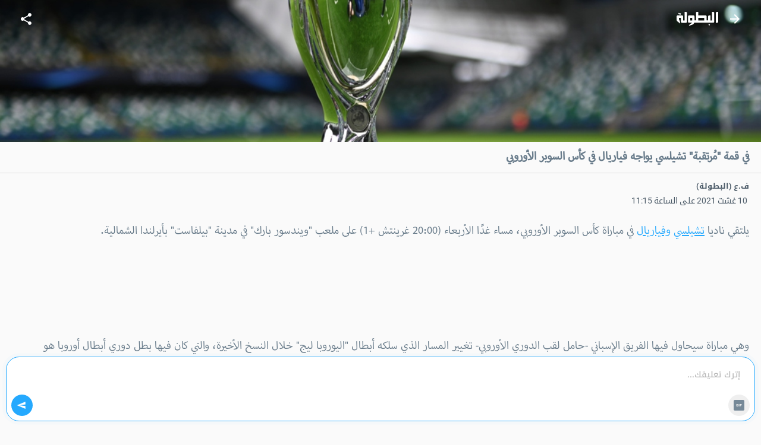

--- FILE ---
content_type: text/html; charset=utf-8
request_url: https://m.elbotola.com/article/2021-08-10-11-16-363.html
body_size: 19571
content:
<!DOCTYPE html><html lang="ar" dir="rtl"><head><meta charSet="utf-8"/><noscript><img height="1" width="1" style="display:none"
        src="https://www.facebook.com/tr?id=1442849565962117&ev=PageView&noscript=1"
        /></noscript><meta name="viewport" content="user-scalable=0, initial-scale=1.0, minimum-scale=1, width=device-width"/><title>في قمة &quot;مُرتقبة&quot; تشيلسي يواجه فياريال في كأس السوبر الأوروبي - Elbotola - البطولة</title><meta name="description" content="يلتقي ناديا تشيلسي وفياريال في مباراة كأس السوبر الأوروبي، مساء غدًا الأربعاء (20:00 غرينتش +1) على ملعب &quot;ويندسور بارك&quot; في مدينة &quot;بيلفاست&quot; بأيرلندا الشمالية. وهي مباراة سيحاول فيها الفريق الإسباني -حا"/><meta property="fb:app_id" content="560212177337698"/><meta property="og:type" content="article"/><meta property="og:url" content="https://www.elbotola.com/article/2021-08-10-11-16-363.html?utm_source=facebook&amp;utm_medium=post&amp;utm_compaign=61126011599291ab91f11a96"/><meta property="og:title" content="في قمة &quot;مُرتقبة&quot; تشيلسي يواجه فياريال في كأس السوبر الأوروبي"/><meta property="og:image" content="//images2.elbotola.com/article/61126011599291ab91f11a96_default.jpg"/><meta property="og:description" content="يلتقي ناديا تشيلسي وفياريال في مباراة كأس السوبر الأوروبي، مساء غدًا الأربعاء (20:00 غرينتش +1) على ملعب &quot;ويندسور بارك&quot; في مدينة &quot;بيلفاست&quot; بأيرلندا الشمالية. وهي مباراة سيحاول فيها الفريق الإسباني -حا"/><meta name="thumbnail" content="//images2.elbotola.com/article/61126011599291ab91f11a96_thumb.jpg"/><meta name="twitter:card" content="summary"/><meta name="twitter:site" content="@elbotola"/><meta name="twitter:title" content="في قمة &quot;مُرتقبة&quot; تشيلسي يواجه فياريال في كأس السوبر الأوروبي"/><meta name="twitter:description" content="يلتقي ناديا تشيلسي وفياريال في مباراة كأس السوبر الأوروبي، مساء غدًا الأربعاء (20:00 غرينتش +1) على ملعب &quot;ويندسور بارك&quot; في مدينة &quot;بيلفاست&quot; بأيرلندا الشمالية. وهي مباراة سيحاول فيها الفريق الإسباني -حا"/><meta name="twitter:image" content="//images2.elbotola.com/article/61126011599291ab91f11a96_default.jpg"/><link rel="alternate" href="android-app://com.elbotola/http/elbotola.com/article/61126011599291ab91f11a96"/><script type="text/javascript">
                  var googletag = googletag || {};
                  googletag.cmd = googletag.cmd || [];
                  googletag.cmd.push(function() {
                    try{
                      googletag.pubads().setTargeting('lang', 'ar');
                      const slot = googletag.defineSlot('/49167324/Web_Mobile_300x250_top', [[300,250]] , 'Web_Mobile_300x250_top_0');
              if(slot){
                slot.addService(googletag.pubads());              }
                      googletag.pubads().enableSingleRequest();
                      googletag.enableServices();
                      googletag.pubads().collapseEmptyDivs();
                      googletag.display(slot);
                    }catch(err){
                      console.error(err)
                    }
                  })
              </script><script type="text/javascript">
                  var googletag = googletag || {};
                  googletag.cmd = googletag.cmd || [];
                  googletag.cmd.push(function() {
                    try{
                      googletag.pubads().setTargeting('lang', 'ar');
                      const slot = googletag.defineSlot('/49167324/Native_Whatsapp_CTA', ["fluid"] , 'div-gpt-ad-1701349224082-0');
              if(slot){
                slot.addService(googletag.pubads());              }
                      googletag.pubads().enableSingleRequest();
                      googletag.enableServices();
                      googletag.pubads().collapseEmptyDivs();
                      googletag.display(slot);
                    }catch(err){
                      console.error(err)
                    }
                  })
              </script><script type="text/javascript">
                  var googletag = googletag || {};
                  googletag.cmd = googletag.cmd || [];
                  googletag.cmd.push(function() {
                    try{
                      googletag.pubads().setTargeting('lang', 'ar');
                      const slot = googletag.defineOutOfPageSlot('/49167324/Web_mobile_1x1_inread', 'Web_mobile_1x1_inread_1');              if(slot){                slot.addService(googletag.pubads());              }
                      googletag.pubads().enableSingleRequest();
                      googletag.enableServices();
                      googletag.pubads().collapseEmptyDivs();
                      googletag.display(slot);
                    }catch(err){
                      console.error(err)
                    }
                  })
              </script><script type="text/javascript">
                  var googletag = googletag || {};
                  googletag.cmd = googletag.cmd || [];
                  googletag.cmd.push(function() {
                    try{
                      googletag.pubads().setTargeting('lang', 'ar');
                      const slot = googletag.defineSlot('/49167324/Web_Mobile_300x250_bottom', [[300,250],[320,50],[320,100],[336,280],[300,600]] , 'Web_Mobile_300x250_bottom-8_4');
              if(slot){
                slot.addService(googletag.pubads());              }
                      googletag.pubads().enableSingleRequest();
                      googletag.enableServices();
                      googletag.pubads().collapseEmptyDivs();
                      googletag.display(slot);
                    }catch(err){
                      console.error(err)
                    }
                  })
              </script><script type="text/javascript">
                  var googletag = googletag || {};
                  googletag.cmd = googletag.cmd || [];
                  googletag.cmd.push(function() {
                    try{
                      googletag.pubads().setTargeting('lang', 'ar');
                      const slot = googletag.defineSlot('/49167324/Web_Mobile_300x250_bottom', [[300,250],[320,50],[320,100],[336,280],[300,600]] , 'Web_Mobile_300x250_bottom-8_8');
              if(slot){
                slot.addService(googletag.pubads());              }
                      googletag.pubads().enableSingleRequest();
                      googletag.enableServices();
                      googletag.pubads().collapseEmptyDivs();
                      googletag.display(slot);
                    }catch(err){
                      console.error(err)
                    }
                  })
              </script><script type="text/javascript">
                  var googletag = googletag || {};
                  googletag.cmd = googletag.cmd || [];
                  googletag.cmd.push(function() {
                    try{
                      googletag.pubads().setTargeting('lang', 'ar');
                      const slot = googletag.defineSlot('/49167324/Web_Mobile_300x250_top', [[300,250]] , 'Web_Mobile_300x250_top_0');
              if(slot){
                slot.addService(googletag.pubads());              }
                      googletag.pubads().enableSingleRequest();
                      googletag.enableServices();
                      googletag.pubads().collapseEmptyDivs();
                      googletag.display(slot);
                    }catch(err){
                      console.error(err)
                    }
                  })
              </script><script type="text/javascript">
                  var googletag = googletag || {};
                  googletag.cmd = googletag.cmd || [];
                  googletag.cmd.push(function() {
                    try{
                      googletag.pubads().setTargeting('lang', 'ar');
                      const slot = googletag.defineSlot('/49167324/Web_Mobile_300x250_bottom', [[300,250],[320,50],[320,100],[336,280],[300,600]] , 'Web_Mobile_300x250_bottom-8_4');
              if(slot){
                slot.addService(googletag.pubads());              }
                      googletag.pubads().enableSingleRequest();
                      googletag.enableServices();
                      googletag.pubads().collapseEmptyDivs();
                      googletag.display(slot);
                    }catch(err){
                      console.error(err)
                    }
                  })
              </script><script type="text/javascript">
                  var googletag = googletag || {};
                  googletag.cmd = googletag.cmd || [];
                  googletag.cmd.push(function() {
                    try{
                      googletag.pubads().setTargeting('lang', 'ar');
                      const slot = googletag.defineSlot('/49167324/Web_Mobile_300x250_bottom', [[300,250],[320,50],[320,100],[336,280],[300,600]] , 'Web_Mobile_300x250_bottom-8_8');
              if(slot){
                slot.addService(googletag.pubads());              }
                      googletag.pubads().enableSingleRequest();
                      googletag.enableServices();
                      googletag.pubads().collapseEmptyDivs();
                      googletag.display(slot);
                    }catch(err){
                      console.error(err)
                    }
                  })
              </script><script type="text/javascript">
                  var googletag = googletag || {};
                  googletag.cmd = googletag.cmd || [];
                  googletag.cmd.push(function() {
                    try{
                      googletag.pubads().setTargeting('lang', 'ar');
                      const slot = googletag.defineOutOfPageSlot('/49167324/web_mobile_interstitiel', 'interstitiel-1');              if(slot){                slot.addService(googletag.pubads());              }
                      googletag.pubads().enableSingleRequest();
                      googletag.enableServices();
                      googletag.pubads().collapseEmptyDivs();
                      googletag.display(slot);
                    }catch(err){
                      console.error(err)
                    }
                  })
              </script><script type="text/javascript">
                  var googletag = googletag || {};
                  googletag.cmd = googletag.cmd || [];
                  googletag.cmd.push(function() {
                    try{
                      googletag.pubads().setTargeting('lang', 'ar');
                      const slot = googletag.defineOutOfPageSlot('/49167324/web_mobile_interstitial_backup', 'interstitiel-2');              if(slot){                slot.addService(googletag.pubads());              }
                      googletag.pubads().enableSingleRequest();
                      googletag.enableServices();
                      googletag.pubads().collapseEmptyDivs();
                      googletag.display(slot);
                    }catch(err){
                      console.error(err)
                    }
                  })
              </script><script type="text/javascript">
                  var googletag = googletag || {};
                  googletag.cmd = googletag.cmd || [];
                  googletag.cmd.push(function() {
                    try{
                      googletag.pubads().setTargeting('lang', 'ar');
                      const slot = googletag.defineOutOfPageSlot('/49167324/web_mobile_takeover', 'mobileTakeover');              if(slot){                slot.addService(googletag.pubads());              }
                      googletag.pubads().enableSingleRequest();
                      googletag.enableServices();
                      googletag.pubads().collapseEmptyDivs();
                      googletag.display(slot);
                    }catch(err){
                      console.error(err)
                    }
                  })
              </script><script type="text/javascript">
                  var googletag = googletag || {};
                  googletag.cmd = googletag.cmd || [];
                  googletag.cmd.push(function() {
                    try{
                      googletag.pubads().setTargeting('lang', 'ar');
                      const slot = googletag.defineOutOfPageSlot('/49167324/web_mobile_oop3', googletag.enums.OutOfPageFormat.INTERSTITIAL);
              if(slot){
                slot.addService(googletag.pubads());
              }
              
                      googletag.pubads().enableSingleRequest();
                      googletag.enableServices();
                      googletag.pubads().collapseEmptyDivs();
                      googletag.display(slot);
                    }catch(err){
                      console.error(err)
                    }
                  })
              </script><meta name="next-head-count" content="30"/><meta charSet="utf-8"/><style data-emotion="ar-global wvi8b4">html{-webkit-font-smoothing:antialiased;-moz-osx-font-smoothing:grayscale;box-sizing:border-box;-webkit-text-size-adjust:100%;}*,*::before,*::after{box-sizing:inherit;}strong,b{font-weight:700;}body{margin:0;color:#697C8B;font-family:Roboto,Droid Arabic Kufi,Helvetica,sans-serif;font-weight:400;font-size:1rem;line-height:1.5;background-color:#fafafa;}@media print{body{background-color:#fff;}}body::backdrop{background-color:#fafafa;}</style><style data-emotion="ar 320tny i6s8oy jfrv0j vubbuv 7b66sr jufj3o 1hy9t21 1deacqj 119ozd9 1xvf99n x2xrll iwagrn tv8fnd vicic1 9vbw5n 1epybfl dochoe hbj087 46zc5a 1xh9fam 18d3cy2 11g9kr1 1jo7xl0 9lsbhd 1bgg3fg dmnb0p 1bqfnco rhhts8 1iqro9h 1t0k08g 1m5f78l x6j7i1 1lsjzk5 qzqg1m lmdxre 8pgoy6 jo3ec3">.ar-320tny{background-color:#fff;color:#697C8B;-webkit-transition:box-shadow 300ms cubic-bezier(0.4, 0, 0.2, 1) 0ms;transition:box-shadow 300ms cubic-bezier(0.4, 0, 0.2, 1) 0ms;box-shadow:none;background-image:unset;display:-webkit-box;display:-webkit-flex;display:-ms-flexbox;display:flex;-webkit-flex-direction:column;-ms-flex-direction:column;flex-direction:column;width:100%;box-sizing:border-box;-webkit-flex-shrink:0;-ms-flex-negative:0;flex-shrink:0;position:fixed;z-index:1100;top:0;right:auto;left:0;background-color:#25A9FE;color:#FFF;-webkit-transition:0.7s background ease;transition:0.7s background ease;background:transparent;}@media print{.ar-320tny{position:absolute;}}.ar-i6s8oy{position:relative;display:-webkit-box;display:-webkit-flex;display:-ms-flexbox;display:flex;-webkit-align-items:center;-webkit-box-align:center;-ms-flex-align:center;align-items:center;padding-right:16px;padding-left:16px;min-height:56px;}@media (min-width:600px){.ar-i6s8oy{padding-right:24px;padding-left:24px;}}@media (min-width:0px){@media (orientation: landscape){.ar-i6s8oy{min-height:48px;}}}@media (min-width:600px){.ar-i6s8oy{min-height:64px;}}.ar-jfrv0j{display:-webkit-inline-box;display:-webkit-inline-flex;display:-ms-inline-flexbox;display:inline-flex;-webkit-align-items:center;-webkit-box-align:center;-ms-flex-align:center;align-items:center;-webkit-box-pack:center;-ms-flex-pack:center;-webkit-justify-content:center;justify-content:center;position:relative;box-sizing:border-box;-webkit-tap-highlight-color:transparent;background-color:transparent;outline:0;border:0;margin:0;border-radius:0;padding:0;cursor:pointer;-webkit-user-select:none;-moz-user-select:none;-ms-user-select:none;user-select:none;vertical-align:middle;-moz-appearance:none;-webkit-appearance:none;-webkit-text-decoration:none;text-decoration:none;color:inherit;text-align:center;-webkit-flex:0 0 auto;-ms-flex:0 0 auto;flex:0 0 auto;font-size:1.5rem;padding:8px;border-radius:50%;overflow:visible;color:rgba(0, 0, 0, 0.54);-webkit-transition:background-color 150ms cubic-bezier(0.4, 0, 0.2, 1) 0ms;transition:background-color 150ms cubic-bezier(0.4, 0, 0.2, 1) 0ms;color:inherit;margin-left:8px;}.ar-jfrv0j::-moz-focus-inner{border-style:none;}.ar-jfrv0j.Mui-disabled{pointer-events:none;cursor:default;}@media print{.ar-jfrv0j{-webkit-print-color-adjust:exact;color-adjust:exact;}}.ar-jfrv0j:hover{background-color:rgba(0, 0, 0, 0.04);}@media (hover: none){.ar-jfrv0j:hover{background-color:transparent;}}.ar-jfrv0j.Mui-disabled{background-color:transparent;color:rgba(0, 0, 0, 0.26);}.ar-jfrv0j img{max-width:21px;}.ar-vubbuv{-webkit-user-select:none;-moz-user-select:none;-ms-user-select:none;user-select:none;width:1em;height:1em;display:inline-block;fill:currentColor;-webkit-flex-shrink:0;-ms-flex-negative:0;flex-shrink:0;-webkit-transition:fill 200ms cubic-bezier(0.4, 0, 0.2, 1) 0ms;transition:fill 200ms cubic-bezier(0.4, 0, 0.2, 1) 0ms;font-size:1.5rem;}.ar-7b66sr{-webkit-box-flex:1;-webkit-flex-grow:1;-ms-flex-positive:1;flex-grow:1;display:-webkit-box;display:-webkit-flex;display:-ms-flexbox;display:flex;}.ar-jufj3o{position:relative;display:-webkit-box;display:-webkit-flex;display:-ms-flexbox;display:flex;-webkit-align-items:center;-webkit-box-align:center;-ms-flex-align:center;align-items:center;-webkit-box-pack:center;-ms-flex-pack:center;-webkit-justify-content:center;justify-content:center;-webkit-flex-shrink:0;-ms-flex-negative:0;flex-shrink:0;width:40px;height:40px;font-family:Roboto,Droid Arabic Kufi,Helvetica,sans-serif;font-size:1.25rem;line-height:1;border-radius:0;overflow:hidden;-webkit-user-select:none;-moz-user-select:none;-ms-user-select:none;user-select:none;width:70px;}.ar-jufj3o img{object-fit:contain;}.ar-1hy9t21{width:100%;height:100%;text-align:center;object-fit:cover;color:transparent;text-indent:10000px;}.ar-1deacqj{display:-webkit-inline-box;display:-webkit-inline-flex;display:-ms-inline-flexbox;display:inline-flex;-webkit-align-items:center;-webkit-box-align:center;-ms-flex-align:center;align-items:center;-webkit-box-pack:center;-ms-flex-pack:center;-webkit-justify-content:center;justify-content:center;position:relative;box-sizing:border-box;-webkit-tap-highlight-color:transparent;background-color:transparent;outline:0;border:0;margin:0;border-radius:0;padding:0;cursor:pointer;-webkit-user-select:none;-moz-user-select:none;-ms-user-select:none;user-select:none;vertical-align:middle;-moz-appearance:none;-webkit-appearance:none;-webkit-text-decoration:none;text-decoration:none;color:inherit;text-align:center;-webkit-flex:0 0 auto;-ms-flex:0 0 auto;flex:0 0 auto;font-size:1.5rem;padding:8px;border-radius:50%;overflow:visible;color:rgba(0, 0, 0, 0.54);-webkit-transition:background-color 150ms cubic-bezier(0.4, 0, 0.2, 1) 0ms;transition:background-color 150ms cubic-bezier(0.4, 0, 0.2, 1) 0ms;color:inherit;}.ar-1deacqj::-moz-focus-inner{border-style:none;}.ar-1deacqj.Mui-disabled{pointer-events:none;cursor:default;}@media print{.ar-1deacqj{-webkit-print-color-adjust:exact;color-adjust:exact;}}.ar-1deacqj:hover{background-color:rgba(0, 0, 0, 0.04);}@media (hover: none){.ar-1deacqj:hover{background-color:transparent;}}.ar-1deacqj.Mui-disabled{background-color:transparent;color:rgba(0, 0, 0, 0.26);}.ar-119ozd9{margin:0;font-size:1.73rem;line-height:130%;font-size:1.56rem!important;font-family:'Myriad','Droid Arabic Kufi','Helvetica',sans-serif;}.ar-1xvf99n img{width:"100%",;}.ar-x2xrll{color:rgb(149, 165, 177);font-size:90%;margin:12px 20px;font-weight:400;}.ar-iwagrn{display:inline-block;vertical-align:middle;color:#4D5C69;margin-top:5px;margin-right:3px;font-size:14px;}.ar-tv8fnd{margin-bottom:12px;text-align:center;}.ar-tv8fnd iframe{display:block;margin:0 auto;}.ar-vicic1{margin-bottom:12px;font-size:1.56rem!important;font-family:'Myriad','Droid Arabic Kufi','Helvetica',sans-serif;}.ar-vicic1 img{width:100%;}.ar-vicic1 >ul{padding:0px 40px 0px 20px;}.ar-vicic1 >ul li{margin-bottom:20px;}.ar-vicic1 >p{color:#697C8B;margin:0;padding:0 20px;margin-bottom:2.5rem;line-height:230%;}.ar-vicic1 >p a{-webkit-text-decoration:underline;text-decoration:underline;color:#25A9FE;}.ar-9vbw5n{padding-right:8px;padding-left:8px;padding-top:16px;padding-bottom:16px;}.ar-1epybfl{color:#697c8b;padding:2%;margin:0 2%;border-bottom:1px solid rgba(0, 0, 0, 0.12);}.ar-dochoe{color:#cacdd6;margin-right:5px;}.ar-hbj087{background-color:#fff;color:#697C8B;-webkit-transition:box-shadow 300ms cubic-bezier(0.4, 0, 0.2, 1) 0ms;transition:box-shadow 300ms cubic-bezier(0.4, 0, 0.2, 1) 0ms;border-radius:4px;box-shadow:0 4px 9px 0 rgb(23 28 33 / 6%);background-image:unset;overflow:hidden;border:1px solid #EBEBEB;}.ar-46zc5a{display:-webkit-box;display:-webkit-flex;display:-ms-flexbox;display:flex;-webkit-flex-direction:row;-ms-flex-direction:row;flex-direction:row;-webkit-align-content:flex-start;-ms-flex-line-pack:start;align-content:flex-start;-webkit-align-items:top;-webkit-box-align:top;-ms-flex-align:top;align-items:top;}.ar-1xh9fam{display:block;-webkit-background-size:cover;background-size:cover;background-repeat:no-repeat;-webkit-background-position:center;background-position:center;width:30vw;min-width:112px;min-height:112px;position:relative;}.ar-18d3cy2{padding:16px;width:70vw;padding:12px;background:linear-gradient(90deg, rgba(255, 255, 255, 0.00) 0%, #EFEFEF 100%);}.ar-18d3cy2:last-child{padding-bottom:24px;}.ar-18d3cy2:last-child{padding-bottom:8px;}.ar-11g9kr1{-webkit-text-decoration:none;text-decoration:none;}.ar-1jo7xl0{margin:0;font-family:Roboto,Droid Arabic Kufi,Helvetica,sans-serif;font-weight:400;font-size:1rem;line-height:1.5;margin-bottom:0.35em;height:3.2rem;overflow:hidden;line-height:180%;margin-bottom:20px;font-size:0.85rem;-webkit-text-decoration:none;text-decoration:none;color:#697C8B;display:block;}.ar-9lsbhd{display:-webkit-box;display:-webkit-flex;display:-ms-flexbox;display:flex;-webkit-box-flex-wrap:wrap;-webkit-flex-wrap:wrap;-ms-flex-wrap:wrap;flex-wrap:wrap;-webkit-align-content:flex-start;-ms-flex-line-pack:start;align-content:flex-start;-webkit-box-pack:justify;-webkit-justify-content:space-between;justify-content:space-between;-webkit-align-items:center;-webkit-box-align:center;-ms-flex-align:center;align-items:center;}.ar-1bgg3fg{-webkit-text-decoration:none;text-decoration:none;display:-webkit-box;display:-webkit-flex;display:-ms-flexbox;display:flex;-webkit-box-flex-wrap:wrap;-webkit-flex-wrap:wrap;-ms-flex-wrap:wrap;flex-wrap:wrap;-webkit-align-content:flex-start;-ms-flex-line-pack:start;align-content:flex-start;-webkit-align-items:center;-webkit-box-align:center;-ms-flex-align:center;align-items:center;}.ar-dmnb0p{position:relative;display:-webkit-box;display:-webkit-flex;display:-ms-flexbox;display:flex;-webkit-align-items:center;-webkit-box-align:center;-ms-flex-align:center;align-items:center;-webkit-box-pack:center;-ms-flex-pack:center;-webkit-justify-content:center;justify-content:center;-webkit-flex-shrink:0;-ms-flex-negative:0;flex-shrink:0;width:40px;height:40px;font-family:Roboto,Droid Arabic Kufi,Helvetica,sans-serif;font-size:1.25rem;line-height:1;border-radius:50%;overflow:hidden;-webkit-user-select:none;-moz-user-select:none;-ms-user-select:none;user-select:none;width:16px;height:16px;margin-left:4px;border-radius:0;}.ar-1bqfnco{margin:0;font-family:Roboto,Droid Arabic Kufi,Helvetica,sans-serif;font-weight:400;font-size:0.75rem;line-height:1.66;max-width:35vw;white-space:nowrap;overflow:hidden;text-overflow:ellipsis;font-size:0.6rem;-webkit-text-decoration:none;text-decoration:none;color:#697C8B;}.ar-rhhts8{display:-webkit-box;display:-webkit-flex;display:-ms-flexbox;display:flex;-webkit-box-flex-wrap:wrap;-webkit-flex-wrap:wrap;-ms-flex-wrap:wrap;flex-wrap:wrap;-webkit-align-content:flex-start;-ms-flex-line-pack:start;align-content:flex-start;-webkit-align-items:center;-webkit-box-align:center;-ms-flex-align:center;align-items:center;}.ar-1iqro9h{-webkit-user-select:none;-moz-user-select:none;-ms-user-select:none;user-select:none;width:1em;height:1em;display:inline-block;fill:currentColor;-webkit-flex-shrink:0;-ms-flex-negative:0;flex-shrink:0;-webkit-transition:fill 200ms cubic-bezier(0.4, 0, 0.2, 1) 0ms;transition:fill 200ms cubic-bezier(0.4, 0, 0.2, 1) 0ms;font-size:1.5rem;width:16px;height:16px;margin-left:4px;color:#697C8B;}.ar-1t0k08g{margin:0;font-family:Roboto,Droid Arabic Kufi,Helvetica,sans-serif;font-weight:400;font-size:0.75rem;line-height:1.66;max-width:6rem;white-space:nowrap;overflow:hidden;text-overflow:ellipsis;font-size:.60rem;color:#697C8B;}.ar-1m5f78l{display:-webkit-inline-box;display:-webkit-inline-flex;display:-ms-inline-flexbox;display:inline-flex;-webkit-align-items:center;-webkit-box-align:center;-ms-flex-align:center;align-items:center;-webkit-box-pack:center;-ms-flex-pack:center;-webkit-justify-content:center;justify-content:center;position:relative;box-sizing:border-box;-webkit-tap-highlight-color:transparent;background-color:transparent;outline:0;border:0;margin:0;border-radius:0;padding:0;cursor:pointer;-webkit-user-select:none;-moz-user-select:none;-ms-user-select:none;user-select:none;vertical-align:middle;-moz-appearance:none;-webkit-appearance:none;-webkit-text-decoration:none;text-decoration:none;color:inherit;display:block;text-align:inherit;border-radius:inherit;width:100%;}.ar-1m5f78l::-moz-focus-inner{border-style:none;}.ar-1m5f78l.Mui-disabled{pointer-events:none;cursor:default;}@media print{.ar-1m5f78l{-webkit-print-color-adjust:exact;color-adjust:exact;}}.ar-1m5f78l:hover .MuiCardActionArea-focusHighlight{opacity:0.04;}@media (hover: none){.ar-1m5f78l:hover .MuiCardActionArea-focusHighlight{opacity:0;}}.ar-1m5f78l.Mui-focusVisible .MuiCardActionArea-focusHighlight{opacity:0.12;}.ar-x6j7i1{display:block;-webkit-background-size:cover;background-size:cover;background-repeat:no-repeat;-webkit-background-position:center;background-position:center;height:56.25vw;}.ar-1lsjzk5{padding:16px;background:linear-gradient(90deg, rgba(255, 255, 255, 0.00) 0%, #EFEFEF 100%);padding:12px;}.ar-1lsjzk5:last-child{padding-bottom:24px;}.ar-qzqg1m{margin:0;font-family:Roboto,Droid Arabic Kufi,Helvetica,sans-serif;font-weight:400;font-size:1rem;line-height:1.5;margin-bottom:0.35em;height:3.2rem;overflow:hidden;font-weight:bold;line-height:160%;-webkit-text-decoration:none;text-decoration:none;display:block;color:#697C8B;margin-bottom:0px;}.ar-lmdxre{margin:0;-webkit-flex-shrink:0;-ms-flex-negative:0;flex-shrink:0;border-width:0;border-style:solid;border-color:rgba(0, 0, 0, 0.12);border-bottom-width:thin;border-color:rgba(255, 255, 255, 0.1);margin-top:10px;}.ar-8pgoy6{display:-webkit-box;display:-webkit-flex;display:-ms-flexbox;display:flex;-webkit-align-items:center;-webkit-box-align:center;-ms-flex-align:center;align-items:center;padding:8px;-webkit-box-pack:justify;-webkit-justify-content:space-between;justify-content:space-between;padding:0px;margin-top:10px;}.ar-8pgoy6>:not(:first-of-type){margin-right:8px;}.ar-jo3ec3{overflow:hidden;pointer-events:none;position:absolute;top:0;left:0;bottom:0;right:0;border-radius:inherit;opacity:0;background-color:currentcolor;-webkit-transition:opacity 250ms cubic-bezier(0.4, 0, 0.2, 1) 0ms;transition:opacity 250ms cubic-bezier(0.4, 0, 0.2, 1) 0ms;}</style><meta name="ahrefs-site-verification" content="3c29bbf30fb005fd8af5c7764f6510f2dd9c1b67a1ddd8748c7fa5f9ef57a7a3"/><meta http-equiv="x-dns-prefetch-control" content="on"/><link rel="dns-prefetch" href="//images2.elbotola.com/"/><link rel="dns-prefetch" href="//images.elbotola.com/"/><link rel="dns-prefetch" href="//securepubads.g.doubleclick.net"/><link rel="dns-prefetch" href="//googletagmanager.com"/><link rel="dns-prefetch" href="//connect.facebook.net"/><link rel="dns-prefetch" href="//facebook.com"/><meta name="robots" content="max-image-preview:large"/><meta name="mobile-web-app-capable" content="yes"/><meta http-equiv="content-type" content="text/html; charset=utf-8"/><meta name="CATEGORY" content="Sports"/><meta name="LANGUAGE" content="ar"/><meta name="google-site-verification" content="1wTr3OGW9O9ldHsVjCQo6T989Au5fw8uQqT0eOb-51c"/><meta name="HandheldFriendly" content="true"/><meta name="format-detection" content="telephone=no"/><meta name="apple-mobile-web-app-status-bar-style" content="black"/><meta name="apple-mobile-web-app-capable" content="yes"/><meta name="google-play-app" content="app-id=com.elbotola&amp;referrer=utm_source%3Dmobile_web%26utm_content%3Dbanner"/><meta name="apple-itunes-app" content="app-id=1187995039"/><meta name="google-signin-client_id" content="175474573547-a8nhs62kf9c3pto8n6d30u8qsu1tlont.apps.googleusercontent.com"/><link rel="manifest" href="/manifest.json"/><link rel="shortcut icon" type="image/x-icon" href="/favicon.ico"/><noscript id="jss-insertion-point"></noscript><meta name="theme-color" content="#25A9FE"/><script id="google-analytics-stream-id" async="" strategy="afterInteractive" src="https://www.googletagmanager.com/gtag/js?id=G-RTFJ0RMC8T"></script><script id="google-analytics">
            window.dataLayer = window.dataLayer || [];
            function gtag(){dataLayer.push(arguments)}
            gtag('js', new Date());
            gtag('config', 'G-RTFJ0RMC8T');
              </script><link data-next-font="" rel="preconnect" href="/" crossorigin="anonymous"/><link rel="preload" href="/_next/static/css/1cc740b603b9aa5e.css" as="style"/><link rel="stylesheet" href="/_next/static/css/1cc740b603b9aa5e.css" data-n-g=""/><noscript data-n-css=""></noscript><script defer="" nomodule="" src="/_next/static/chunks/polyfills-78c92fac7aa8fdd8.js"></script><script src="/_next/static/chunks/webpack-3b34ac733a194022.js" defer=""></script><script src="/_next/static/chunks/framework-361fc3dc31722e91.js" defer=""></script><script src="/_next/static/chunks/main-ee9d6bd361a800f8.js" defer=""></script><script src="/_next/static/chunks/pages/_app-06f571baadd12ccf.js" defer=""></script><script src="/_next/static/chunks/4688-2c0120c4f3a1718b.js" defer=""></script><script src="/_next/static/chunks/4374-3e0f08441ad3ff83.js" defer=""></script><script src="/_next/static/chunks/8285-8c4d4858179ba66f.js" defer=""></script><script src="/_next/static/chunks/6913-1d276df47d6fd9db.js" defer=""></script><script src="/_next/static/chunks/5660-0719b96bd57264f4.js" defer=""></script><script src="/_next/static/chunks/9981-56853ad78ace264c.js" defer=""></script><script src="/_next/static/chunks/9656-9c2830e787a892bc.js" defer=""></script><script src="/_next/static/chunks/5074-f8904584a7a10a8d.js" defer=""></script><script src="/_next/static/chunks/2388-a239d3b1d63612a0.js" defer=""></script><script src="/_next/static/chunks/7852-5ae4507411e7295a.js" defer=""></script><script src="/_next/static/chunks/5214-34c68866a57d72ed.js" defer=""></script><script src="/_next/static/chunks/pages/article/%5Bslug%5D-03ba692c09d3ed74.js" defer=""></script><script src="/_next/static/wx0PCQS4uSOr6GzED0fJ_/_buildManifest.js" defer=""></script><script src="/_next/static/wx0PCQS4uSOr6GzED0fJ_/_ssgManifest.js" defer=""></script><style id="jss-server-side"></style></head><body dir="rtl"><div id="__next"><style>
    #nprogress {
      pointer-events: none;
    }
    #nprogress .bar {
      background: #FFF;
      position: fixed;
      z-index: 9999;
      top: 0;
      left: 0;
      width: 100%;
      height: 3px;
    }
    #nprogress .peg {
      display: block;
      position: absolute;
      right: 0px;
      width: 100px;
      height: 100%;
      box-shadow: 0 0 10px #FFF, 0 0 5px #FFF;
      opacity: 1;
      -webkit-transform: rotate(3deg) translate(0px, -4px);
      -ms-transform: rotate(3deg) translate(0px, -4px);
      transform: rotate(3deg) translate(0px, -4px);
    }
    #nprogress .spinner {
      display: block;
      position: fixed;
      z-index: 1031;
      top: 15px;
      right: 15px;
    }
    #nprogress .spinner-icon {
      width: 18px;
      height: 18px;
      box-sizing: border-box;
      border: solid 2px transparent;
      border-top-color: #FFF;
      border-left-color: #FFF;
      border-radius: 50%;
      -webkit-animation: nprogresss-spinner 400ms linear infinite;
      animation: nprogress-spinner 400ms linear infinite;
    }
    .nprogress-custom-parent {
      overflow: hidden;
      position: relative;
    }
    .nprogress-custom-parent #nprogress .spinner,
    .nprogress-custom-parent #nprogress .bar {
      position: absolute;
    }
    @-webkit-keyframes nprogress-spinner {
      0% {
        -webkit-transform: rotate(0deg);
      }
      100% {
        -webkit-transform: rotate(360deg);
      }
    }
    @keyframes nprogress-spinner {
      0% {
        transform: rotate(0deg);
      }
      100% {
        transform: rotate(360deg);
      }
    }
  </style><div id="dfp_selector"><header class="MuiPaper-root MuiPaper-elevation MuiPaper-elevation4 MuiAppBar-root MuiAppBar-colorPrimary MuiAppBar-positionFixed mui-fixed ar-320tny" iscolored="0"><div class="MuiToolbar-root MuiToolbar-gutters MuiToolbar-regular ar-i6s8oy"><button class="MuiButtonBase-root MuiIconButton-root MuiIconButton-colorInherit MuiIconButton-sizeMedium ar-jfrv0j" tabindex="0" type="button" aria-label="menu"><svg class="MuiSvgIcon-root MuiSvgIcon-fontSizeMedium ar-vubbuv" focusable="false" aria-hidden="true" viewBox="0 0 24 24" data-testid="ArrowForwardIcon"><path d="m12 4-1.41 1.41L16.17 11H4v2h12.17l-5.58 5.59L12 20l8-8z"></path></svg></button><div class="MuiBox-root ar-7b66sr"><a href="/"><div class="MuiAvatar-root MuiAvatar-square ar-jufj3o"><img src="//images.elbotola.com/mobile//images/svg/elbotola_ar.svg?v=3" class="MuiAvatar-img ar-1hy9t21"/></div></a></div><div><button class="MuiButtonBase-root MuiIconButton-root MuiIconButton-colorInherit MuiIconButton-sizeMedium ar-1deacqj" tabindex="0" type="button" aria-label="sharebtn"><svg class="MuiSvgIcon-root MuiSvgIcon-fontSizeMedium ar-vubbuv" focusable="false" aria-hidden="true" viewBox="0 0 24 24" data-testid="ShareIcon"><path d="M18 16.08c-.76 0-1.44.3-1.96.77L8.91 12.7c.05-.23.09-.46.09-.7s-.04-.47-.09-.7l7.05-4.11c.54.5 1.25.81 2.04.81 1.66 0 3-1.34 3-3s-1.34-3-3-3-3 1.34-3 3c0 .24.04.47.09.7L8.04 9.81C7.5 9.31 6.79 9 6 9c-1.66 0-3 1.34-3 3s1.34 3 3 3c.79 0 1.5-.31 2.04-.81l7.12 4.16c-.05.21-.08.43-.08.65 0 1.61 1.31 2.92 2.92 2.92 1.61 0 2.92-1.31 2.92-2.92s-1.31-2.92-2.92-2.92z"></path></svg></button></div></div></header><div class="article-content"><div><div style="background:url(//images2.elbotola.com/article/61126011599291ab91f11a96_default.jpg) 50% 50% / cover no-repeat scroll;background-size:cover;min-height:239px" data-stellar-background-ratio="0.3" alt="في قمة &quot;مُرتقبة&quot; تشيلسي يواجه فياريال في كأس السوبر الأوروبي"></div><div class="js-content" style="width:100%;margin:0 auto;position:relative"><div style="padding:10px 20px;border-bottom:1px solid rgba(0, 0, 0, 0.12)"><h1 rel="في قمة &quot;مُرتقبة&quot; تشيلسي يواجه فياريال في كأس السوبر الأوروبي" class="ar-119ozd9">في قمة &quot;مُرتقبة&quot; تشيلسي يواجه فياريال في كأس السوبر الأوروبي</h1></div><div class="MuiBox-root ar-1xvf99n"><div class="timezone time MuiBox-root ar-x2xrll"><div style="font-size:13px;color:#4D5C69;font-weight:600"><span>ف.ع (البطولة)</span></div><div><span class="ar-iwagrn">10 غشت 2021</span><span class="ar-iwagrn">على الساعة</span><span class="ar-iwagrn">11:15</span></div></div><div id="Web_Mobile_300x250_top_0" style="margin-top:10px;margin-bottom:10px" class="ar-tv8fnd"></div><div class="MuiBox-root ar-vicic1"><p>يلتقي ناديا <a href="/analytics/team/j1l4rjnhpdxm7vx/" class="article_tag">تشيلسي</a> <a href="/analytics/team/kjw2r09hvwwrz84/" class="article_tag">وفياريال</a> في مباراة كأس السوبر الأوروبي، مساء غدًا الأربعاء (20:00 غرينتش +1) على ملعب "ويندسور بارك" في مدينة "بيلفاست" بأيرلندا الشمالية.</p><p><br></p><p> وهي مباراة سيحاول فيها الفريق الإسباني -حامل لقب الدوري الأوروبي- تغيير المسار الذي سلكه أبطال "اليوروبا ليج" خلال النسخ الأخيرة، والتي كان فيها بطل دوري أبطال أوروبا هو صاحب لقب كأس السوبر الأوروبي.</p><p><br></p><p>وأكبر دليل على صعوبة هذه المهمة هو أن الفريق المتوج بـ"التشامبيونز ليج" كان هو الفائز بالسوبر الأوروبي في 7 من آخر 8 نسخ، بينما تُوج حامل لقب الدوري الأوروبي بالسوبر مرة واحدة فقط.</p><p><br></p><p>وكان الفريق الوحيد القادر على اقتناص السوبر الأوروبي من بطل دوري أبطال أوروبا هو أتلتيكو مدريد في عام 2018، عندما تغلب على ريال مدريد بأربعة أهداف مقابل هدفين، في حين خسر إشبيلية أربعة نهائيات للسوبر الأوروبي بعدما حقق لقب الدوري الأوروبي أربع مرات في آخر تسع سنوات.</p><p><br></p><p>ومنذ إقامة مباراة السوبر الأوروبي بين بطلي الدوري الأوروبي ودوري الأبطال في عام 2000، كان النصر حليف بطل اليوروبا ليج في 8 من أصل 20 نسخة أُقيمت إلى الآن.</p><p><br></p><p>مع حضور كبير من الأندية الإسبانية، إذ تُوج أتلتيكو مدريد بهذا اللقب 3 مرات في (2010 و2012 و2018) وفالنسيا مرة واحدة في (2004) وإشبيلية مرة واحدة في (2006).</p><p><br></p><p>أما بالنسبة إلى الأندية الأخرى التي تُوجت بالسوبر الأوروبي بعدما حققت لقب الدوري الأوروبي فهي غلطة سراي في عام (2000)، الذي انتصر على ريال مدريد بالهدف الذهبي، وليفربول في عام (2001) وزينت سان بطرسبورج في عام (2008).</p></div><div id="div-gpt-ad-1701349224082-0" style="margin-top:8px;margin-bottom:8px" class="ar-tv8fnd"></div><div id="Web_mobile_1x1_inread_1" class="ar-tv8fnd"></div></div><div id="news-gallery"><ul style="margin:0"></ul></div><div id="Web_Mobile_300x250_bottom-8_4" style="margin-top:10px;margin-bottom:10px" class="ar-tv8fnd"></div></div></div><div><div id="Web_Mobile_300x250_bottom-8_8" style="margin-top:10px;margin-bottom:10px" class="ar-tv8fnd"></div><div class="MuiBox-root ar-9vbw5n"><div><h3 class="ar-1epybfl"><i class="mdi mdi-clipboard-text ar-dochoe"></i>أخبار ذات صلة</h3><div id="Web_Mobile_300x250_top_0" style="margin-top:10px;margin-bottom:10px" class="ar-tv8fnd"></div><div style="margin-bottom:8px"><div class="MuiPaper-root MuiPaper-elevation MuiPaper-rounded MuiPaper-elevation1 MuiCard-root ar-hbj087" style="background:transparent"><div class="MuiBox-root ar-46zc5a"><a href="/article/2021-08-09-22-28-76.html"><div class="MuiCardMedia-root ar-1xh9fam" role="img" style="background-image:url(&quot;//images2.elbotola.com/article/6111ac0bf63688c0d52080b6_default.jpg&quot;)" title="رسميا/ فياريال يمدد عقد مهاجمه جيرارد مورينو لأربعة مواسم قادمة" isvideo="0"></div></a><div class="MuiCardContent-root ar-18d3cy2"><a class="ar-11g9kr1" href="/article/2021-08-09-22-28-76.html"><p class="MuiTypography-root MuiTypography-body1 MuiTypography-gutterBottom ar-1jo7xl0">رسميا/ فياريال يمدد عقد مهاجمه جيرارد مورينو لأربعة مواسم قادمة</p></a><div class="MuiBox-root ar-9lsbhd"><a class="ar-1bgg3fg" href="/analytics/team/kjw2r09hvwwrz84/"><div class="MuiAvatar-root MuiAvatar-circular ar-dmnb0p"><img src="//images.elbotola.com/stats/logos/kjw2r09hvwwrz84.png" class="MuiAvatar-img ar-1hy9t21"/></div><span class="MuiTypography-root MuiTypography-caption ar-1bqfnco">فياريال</span></a><div class="MuiBox-root ar-rhhts8"><svg class="MuiSvgIcon-root MuiSvgIcon-fontSizeMedium ar-1iqro9h" focusable="false" aria-hidden="true" viewBox="0 0 24 24" data-testid="AccessTimeIcon"><path d="M11.99 2C6.47 2 2 6.48 2 12s4.47 10 9.99 10C17.52 22 22 17.52 22 12S17.52 2 11.99 2zM12 20c-4.42 0-8-3.58-8-8s3.58-8 8-8 8 3.58 8 8-3.58 8-8 8z"></path><path d="M12.5 7H11v6l5.25 3.15.75-1.23-4.5-2.67z"></path></svg><span class="MuiTypography-root MuiTypography-caption ar-1t0k08g">منذ 4 سنوات</span></div></div></div></div></div></div><div style="margin-bottom:8px"><div class="MuiPaper-root MuiPaper-elevation MuiPaper-rounded MuiPaper-elevation1 MuiCard-root ar-hbj087" style="background:transparent"><div class="MuiBox-root ar-46zc5a"><a href="/article/2021-08-09-19-12-291.html"><div class="MuiCardMedia-root ar-1xh9fam" role="img" style="background-image:url(&quot;//images2.elbotola.com/article/61117e38971df4061fa3b9eb_default.jpg&quot;)" title="توخيل: &quot;ما أجمل أن تبدأ موسمك بمباراة نهائية.. نتطلع دائما للأمام وبإصرارنا وتعطشنا للألقاب سنحقق السوبر الأوروبي&quot;" isvideo="0"></div></a><div class="MuiCardContent-root ar-18d3cy2"><a class="ar-11g9kr1" href="/article/2021-08-09-19-12-291.html"><p class="MuiTypography-root MuiTypography-body1 MuiTypography-gutterBottom ar-1jo7xl0">توخيل: &quot;ما أجمل أن تبدأ موسمك بمباراة نهائية.. نتطلع دائما للأمام وبإصرارنا وتعطشنا للألقاب سنحقق السوبر الأوروبي&quot;</p></a><div class="MuiBox-root ar-9lsbhd"><a class="ar-1bgg3fg" href="/analytics/team/j1l4rjnhpdxm7vx/"><div class="MuiAvatar-root MuiAvatar-circular ar-dmnb0p"><img src="//images.elbotola.com/stats/logos/j1l4rjnhpdxm7vx.png" class="MuiAvatar-img ar-1hy9t21"/></div><span class="MuiTypography-root MuiTypography-caption ar-1bqfnco">تشيلسي</span></a><div class="MuiBox-root ar-rhhts8"><svg class="MuiSvgIcon-root MuiSvgIcon-fontSizeMedium ar-1iqro9h" focusable="false" aria-hidden="true" viewBox="0 0 24 24" data-testid="AccessTimeIcon"><path d="M11.99 2C6.47 2 2 6.48 2 12s4.47 10 9.99 10C17.52 22 22 17.52 22 12S17.52 2 11.99 2zM12 20c-4.42 0-8-3.58-8-8s3.58-8 8-8 8 3.58 8 8-3.58 8-8 8z"></path><path d="M12.5 7H11v6l5.25 3.15.75-1.23-4.5-2.67z"></path></svg><span class="MuiTypography-root MuiTypography-caption ar-1t0k08g">منذ 4 سنوات</span></div></div></div></div></div></div><div style="margin-bottom:8px"><div class="MuiPaper-root MuiPaper-elevation MuiPaper-rounded MuiPaper-elevation1 MuiCard-root ar-hbj087" style="background:transparent"><div class="MuiBox-root ar-46zc5a"><a href="/article/2021-08-05-09-59-312.html"><div class="MuiCardMedia-root ar-1xh9fam" role="img" style="background-image:url(&quot;//images2.elbotola.com/article/610bb6841d157ada1f4e8717_default.jpg&quot;)" title="لاعب ليستر سيتي &quot;فوفانا&quot; يتعرض لتدخل &quot;قوي&quot; في مباراة ودية يبعده عن الملاعب لعدة أشهر!" isvideo="0"></div></a><div class="MuiCardContent-root ar-18d3cy2"><a class="ar-11g9kr1" href="/article/2021-08-05-09-59-312.html"><p class="MuiTypography-root MuiTypography-body1 MuiTypography-gutterBottom ar-1jo7xl0">لاعب ليستر سيتي &quot;فوفانا&quot; يتعرض لتدخل &quot;قوي&quot; في مباراة ودية يبعده عن الملاعب لعدة أشهر!</p></a><div class="MuiBox-root ar-9lsbhd"><a class="ar-1bgg3fg" href="/analytics/team/z8yomo4hjonq0j6/"><div class="MuiAvatar-root MuiAvatar-circular ar-dmnb0p"><img src="//images.elbotola.com/stats/logos/z8yomo4hjonq0j6.png" class="MuiAvatar-img ar-1hy9t21"/></div><span class="MuiTypography-root MuiTypography-caption ar-1bqfnco">ليستر سيتي</span></a><div class="MuiBox-root ar-rhhts8"><svg class="MuiSvgIcon-root MuiSvgIcon-fontSizeMedium ar-1iqro9h" focusable="false" aria-hidden="true" viewBox="0 0 24 24" data-testid="AccessTimeIcon"><path d="M11.99 2C6.47 2 2 6.48 2 12s4.47 10 9.99 10C17.52 22 22 17.52 22 12S17.52 2 11.99 2zM12 20c-4.42 0-8-3.58-8-8s3.58-8 8-8 8 3.58 8 8-3.58 8-8 8z"></path><path d="M12.5 7H11v6l5.25 3.15.75-1.23-4.5-2.67z"></path></svg><span class="MuiTypography-root MuiTypography-caption ar-1t0k08g">منذ 4 سنوات</span></div></div></div></div></div></div><div style="margin-bottom:8px"><div class="MuiPaper-root MuiPaper-elevation MuiPaper-rounded MuiPaper-elevation1 MuiCard-root ar-hbj087" style="background:transparent"><div class="MuiBox-root ar-46zc5a"><a href="/article/2021-07-31-20-19-999.html"><div class="MuiCardMedia-root ar-1xh9fam" role="img" style="background-image:url(&quot;//images2.elbotola.com/article/6105b069c7c7f87992b2dc72_default.jpg&quot;)" title="أولمبيك مارسيليا يُقدّم صفقاته الجديدة قبل مباراته الودية أمام فياريال" isvideo="0"></div></a><div class="MuiCardContent-root ar-18d3cy2"><a class="ar-11g9kr1" href="/article/2021-07-31-20-19-999.html"><p class="MuiTypography-root MuiTypography-body1 MuiTypography-gutterBottom ar-1jo7xl0">أولمبيك مارسيليا يُقدّم صفقاته الجديدة قبل مباراته الودية أمام فياريال</p></a><div class="MuiBox-root ar-9lsbhd"><a class="ar-1bgg3fg" href="/analytics/team/kjw2r09hyl1rz84/"><div class="MuiAvatar-root MuiAvatar-circular ar-dmnb0p"><img src="//images.elbotola.com/stats/logos/kjw2r09hyl1rz84.png" class="MuiAvatar-img ar-1hy9t21"/></div><span class="MuiTypography-root MuiTypography-caption ar-1bqfnco">مارسيليا</span></a><div class="MuiBox-root ar-rhhts8"><svg class="MuiSvgIcon-root MuiSvgIcon-fontSizeMedium ar-1iqro9h" focusable="false" aria-hidden="true" viewBox="0 0 24 24" data-testid="AccessTimeIcon"><path d="M11.99 2C6.47 2 2 6.48 2 12s4.47 10 9.99 10C17.52 22 22 17.52 22 12S17.52 2 11.99 2zM12 20c-4.42 0-8-3.58-8-8s3.58-8 8-8 8 3.58 8 8-3.58 8-8 8z"></path><path d="M12.5 7H11v6l5.25 3.15.75-1.23-4.5-2.67z"></path></svg><span class="MuiTypography-root MuiTypography-caption ar-1t0k08g">منذ 4 سنوات</span></div></div></div></div></div></div><div id="Web_Mobile_300x250_bottom-8_4" style="margin-top:10px;margin-bottom:10px" class="ar-tv8fnd"></div><div style="margin-bottom:8px"><div class="MuiPaper-root MuiPaper-elevation MuiPaper-rounded MuiPaper-elevation1 MuiCard-root ar-hbj087" style="background:transparent"><div class="MuiBox-root ar-46zc5a"><a href="/article/2021-07-30-16-10-267.html"><div class="MuiCardMedia-root ar-1xh9fam" role="img" style="background-image:url(&quot;//images2.elbotola.com/article/6104245a28096e9de6b52e5b_default.jpeg&quot;)" title="الـ&quot;يويفا&quot; يسمح بحضور 13 ألف مشجع في مباراة السوبر الأوروبي بين تشيلسي وفياريال" isvideo="0"></div></a><div class="MuiCardContent-root ar-18d3cy2"><a class="ar-11g9kr1" href="/article/2021-07-30-16-10-267.html"><p class="MuiTypography-root MuiTypography-body1 MuiTypography-gutterBottom ar-1jo7xl0">الـ&quot;يويفا&quot; يسمح بحضور 13 ألف مشجع في مباراة السوبر الأوروبي بين تشيلسي وفياريال</p></a><div class="MuiBox-root ar-9lsbhd"><a class="ar-1bgg3fg" href="/analytics/team/j1l4rjnhpdxm7vx/"><div class="MuiAvatar-root MuiAvatar-circular ar-dmnb0p"><img src="//images.elbotola.com/stats/logos/j1l4rjnhpdxm7vx.png" class="MuiAvatar-img ar-1hy9t21"/></div><span class="MuiTypography-root MuiTypography-caption ar-1bqfnco">تشيلسي</span></a><div class="MuiBox-root ar-rhhts8"><svg class="MuiSvgIcon-root MuiSvgIcon-fontSizeMedium ar-1iqro9h" focusable="false" aria-hidden="true" viewBox="0 0 24 24" data-testid="AccessTimeIcon"><path d="M11.99 2C6.47 2 2 6.48 2 12s4.47 10 9.99 10C17.52 22 22 17.52 22 12S17.52 2 11.99 2zM12 20c-4.42 0-8-3.58-8-8s3.58-8 8-8 8 3.58 8 8-3.58 8-8 8z"></path><path d="M12.5 7H11v6l5.25 3.15.75-1.23-4.5-2.67z"></path></svg><span class="MuiTypography-root MuiTypography-caption ar-1t0k08g">منذ 4 سنوات</span></div></div></div></div></div></div><div style="margin-bottom:8px"><div class="MuiPaper-root MuiPaper-elevation MuiPaper-rounded MuiPaper-elevation1 MuiCard-root ar-hbj087" style="background:transparent"><div class="MuiBox-root ar-46zc5a"><a href="/article/2021-07-21-20-05-45.html"><div class="MuiCardMedia-root ar-1xh9fam" role="img" style="background-image:url(&quot;//images2.elbotola.com/article/60f87df7cc419ac55381f9b8_default.png&quot;)" title="النصر السعودي يتوصل إلى اتفاق لضم &quot;فونيس موري&quot; من فياريال" isvideo="0"></div></a><div class="MuiCardContent-root ar-18d3cy2"><a class="ar-11g9kr1" href="/article/2021-07-21-20-05-45.html"><p class="MuiTypography-root MuiTypography-body1 MuiTypography-gutterBottom ar-1jo7xl0">النصر السعودي يتوصل إلى اتفاق لضم &quot;فونيس موري&quot; من فياريال</p></a><div class="MuiBox-root ar-9lsbhd"><a class="ar-1bgg3fg" href="/analytics/player/4wyrn4hdvo6q86p/"><div class="MuiAvatar-root MuiAvatar-circular ar-dmnb0p"><img src="//images.elbotola.com/stats/players/4wyrn4hdvo6q86p.png" class="MuiAvatar-img ar-1hy9t21"/></div><span class="MuiTypography-root MuiTypography-caption ar-1bqfnco">راميرو فونيس موري</span></a><div class="MuiBox-root ar-rhhts8"><svg class="MuiSvgIcon-root MuiSvgIcon-fontSizeMedium ar-1iqro9h" focusable="false" aria-hidden="true" viewBox="0 0 24 24" data-testid="AccessTimeIcon"><path d="M11.99 2C6.47 2 2 6.48 2 12s4.47 10 9.99 10C17.52 22 22 17.52 22 12S17.52 2 11.99 2zM12 20c-4.42 0-8-3.58-8-8s3.58-8 8-8 8 3.58 8 8-3.58 8-8 8z"></path><path d="M12.5 7H11v6l5.25 3.15.75-1.23-4.5-2.67z"></path></svg><span class="MuiTypography-root MuiTypography-caption ar-1t0k08g">منذ 4 سنوات</span></div></div></div></div></div></div><div style="margin-bottom:8px"><div class="MuiPaper-root MuiPaper-elevation MuiPaper-rounded MuiPaper-elevation1 MuiCard-root ar-hbj087" style="background:transparent"><div class="MuiBox-root ar-46zc5a"><a href="/article/2021-07-19-19-47-154.html"><div class="MuiCardMedia-root ar-1xh9fam" role="img" style="background-image:url(&quot;//images2.elbotola.com/article/60f5d6b7ed25242a81b0d615_default.jpg&quot;)" title="ماندي: &quot;أتمنى تقديم أفضل مستوياتي مع فياريال والفوز بكأس السوبر الأوروبي&quot;" isvideo="0"></div></a><div class="MuiCardContent-root ar-18d3cy2"><a class="ar-11g9kr1" href="/article/2021-07-19-19-47-154.html"><p class="MuiTypography-root MuiTypography-body1 MuiTypography-gutterBottom ar-1jo7xl0">ماندي: &quot;أتمنى تقديم أفضل مستوياتي مع فياريال والفوز بكأس السوبر الأوروبي&quot;</p></a><div class="MuiBox-root ar-9lsbhd"><a class="ar-1bgg3fg" href="/analytics/team/kjw2r09hvwwrz84/"><div class="MuiAvatar-root MuiAvatar-circular ar-dmnb0p"><img src="//images.elbotola.com/stats/logos/kjw2r09hvwwrz84.png" class="MuiAvatar-img ar-1hy9t21"/></div><span class="MuiTypography-root MuiTypography-caption ar-1bqfnco">فياريال</span></a><div class="MuiBox-root ar-rhhts8"><svg class="MuiSvgIcon-root MuiSvgIcon-fontSizeMedium ar-1iqro9h" focusable="false" aria-hidden="true" viewBox="0 0 24 24" data-testid="AccessTimeIcon"><path d="M11.99 2C6.47 2 2 6.48 2 12s4.47 10 9.99 10C17.52 22 22 17.52 22 12S17.52 2 11.99 2zM12 20c-4.42 0-8-3.58-8-8s3.58-8 8-8 8 3.58 8 8-3.58 8-8 8z"></path><path d="M12.5 7H11v6l5.25 3.15.75-1.23-4.5-2.67z"></path></svg><span class="MuiTypography-root MuiTypography-caption ar-1t0k08g">منذ 4 سنوات</span></div></div></div></div></div></div><div style="margin-bottom:8px"><div class="MuiPaper-root MuiPaper-elevation MuiPaper-rounded MuiPaper-elevation1 MuiCard-root ar-hbj087" style="background:transparent"><button class="MuiButtonBase-root MuiCardActionArea-root ar-1m5f78l" tabindex="0" type="button"><div class="MuiCardMedia-root ar-x6j7i1" role="img" style="background-image:url(&quot;//images2.elbotola.com/article/60b95352e76a0568906622f5_default.jpg&quot;)" title="رسميا/ عاصمة إيرلندا الشمالية &quot;بلفاست&quot; تستضيف نهائي السوبر الأوروبي في الـ11 من غشت المقبل" isvideo="0"></div><div class="MuiCardContent-root ar-1lsjzk5"><p class="MuiTypography-root MuiTypography-body1 MuiTypography-gutterBottom ar-qzqg1m">رسميا/ عاصمة إيرلندا الشمالية &quot;بلفاست&quot; تستضيف نهائي السوبر الأوروبي في الـ11 من غشت المقبل</p><hr class="MuiDivider-root MuiDivider-fullWidth ar-lmdxre"/><div class="MuiCardActions-root MuiCardActions-spacing ar-8pgoy6"><a class="ar-1bgg3fg" href="/analytics/competition/p3glrw7h1wqdyjv/"><div class="MuiAvatar-root MuiAvatar-circular ar-dmnb0p"><img src="//images.elbotola.com/stats/competitions/p3glrw7h1wqdyjv.png" class="MuiAvatar-img ar-1hy9t21"/></div><span class="MuiTypography-root MuiTypography-caption ar-1bqfnco">كأس السوبر الأوروبية</span></a><div class="MuiBox-root ar-rhhts8"><svg class="MuiSvgIcon-root MuiSvgIcon-fontSizeMedium ar-1iqro9h" focusable="false" aria-hidden="true" viewBox="0 0 24 24" data-testid="AccessTimeIcon"><path d="M11.99 2C6.47 2 2 6.48 2 12s4.47 10 9.99 10C17.52 22 22 17.52 22 12S17.52 2 11.99 2zM12 20c-4.42 0-8-3.58-8-8s3.58-8 8-8 8 3.58 8 8-3.58 8-8 8z"></path><path d="M12.5 7H11v6l5.25 3.15.75-1.23-4.5-2.67z"></path></svg><span class="MuiTypography-root MuiTypography-caption ar-1t0k08g">منذ 4 سنوات</span></div></div></div><span class="MuiCardActionArea-focusHighlight ar-jo3ec3"></span></button></div></div><div id="Web_Mobile_300x250_bottom-8_8" style="margin-top:10px;margin-bottom:10px" class="ar-tv8fnd"></div><div style="margin-bottom:8px"><div class="MuiPaper-root MuiPaper-elevation MuiPaper-rounded MuiPaper-elevation1 MuiCard-root ar-hbj087" style="background:transparent"><div class="MuiBox-root ar-46zc5a"><a href="/article/2021-06-02-11-32-543.html"><div class="MuiCardMedia-root ar-1xh9fam" role="img" style="background-image:url(&quot;//images2.elbotola.com/article/60b76c42f1f80cc5cd114143_default.jpeg&quot;)" title="فياريال يفتح قنوات التواصل مع شالكه04 لضم حارث وإيمري يضع المغربي على رأس قائمة أهدافه" isvideo="0"></div></a><div class="MuiCardContent-root ar-18d3cy2"><a class="ar-11g9kr1" href="/article/2021-06-02-11-32-543.html"><p class="MuiTypography-root MuiTypography-body1 MuiTypography-gutterBottom ar-1jo7xl0">فياريال يفتح قنوات التواصل مع شالكه04 لضم حارث وإيمري يضع المغربي على رأس قائمة أهدافه</p></a><div class="MuiBox-root ar-9lsbhd"><a class="ar-1bgg3fg" href="/analytics/player/4wyrn4hvl0oq86p/"><div class="MuiAvatar-root MuiAvatar-circular ar-dmnb0p"><img src="//images.elbotola.com/stats/players/4wyrn4hvl0oq86p.png" class="MuiAvatar-img ar-1hy9t21"/></div><span class="MuiTypography-root MuiTypography-caption ar-1bqfnco">أمين حارث</span></a><div class="MuiBox-root ar-rhhts8"><svg class="MuiSvgIcon-root MuiSvgIcon-fontSizeMedium ar-1iqro9h" focusable="false" aria-hidden="true" viewBox="0 0 24 24" data-testid="AccessTimeIcon"><path d="M11.99 2C6.47 2 2 6.48 2 12s4.47 10 9.99 10C17.52 22 22 17.52 22 12S17.52 2 11.99 2zM12 20c-4.42 0-8-3.58-8-8s3.58-8 8-8 8 3.58 8 8-3.58 8-8 8z"></path><path d="M12.5 7H11v6l5.25 3.15.75-1.23-4.5-2.67z"></path></svg><span class="MuiTypography-root MuiTypography-caption ar-1t0k08g">منذ 4 سنوات</span></div></div></div></div></div></div><div style="margin-bottom:8px"><div class="MuiPaper-root MuiPaper-elevation MuiPaper-rounded MuiPaper-elevation1 MuiCard-root ar-hbj087" style="background:transparent"><div class="MuiBox-root ar-46zc5a"><a href="/article/2021-06-01-12-23-977.html"><div class="MuiCardMedia-root ar-1xh9fam" role="img" style="background-image:url(&quot;//images2.elbotola.com/article/60b626bde76a0568906622c7_default.jpg&quot;)" title="فياريال يتفوق على جميع الأندية الإسبانية ويحل ثالثًا في &quot;التصنيف الأوروبي&quot; للأندية" isvideo="0"></div></a><div class="MuiCardContent-root ar-18d3cy2"><a class="ar-11g9kr1" href="/article/2021-06-01-12-23-977.html"><p class="MuiTypography-root MuiTypography-body1 MuiTypography-gutterBottom ar-1jo7xl0">فياريال يتفوق على جميع الأندية الإسبانية ويحل ثالثًا في &quot;التصنيف الأوروبي&quot; للأندية</p></a><div class="MuiBox-root ar-9lsbhd"><a class="ar-1bgg3fg" href="/analytics/team/kjw2r09hvwwrz84/"><div class="MuiAvatar-root MuiAvatar-circular ar-dmnb0p"><img src="//images.elbotola.com/stats/logos/kjw2r09hvwwrz84.png" class="MuiAvatar-img ar-1hy9t21"/></div><span class="MuiTypography-root MuiTypography-caption ar-1bqfnco">فياريال</span></a><div class="MuiBox-root ar-rhhts8"><svg class="MuiSvgIcon-root MuiSvgIcon-fontSizeMedium ar-1iqro9h" focusable="false" aria-hidden="true" viewBox="0 0 24 24" data-testid="AccessTimeIcon"><path d="M11.99 2C6.47 2 2 6.48 2 12s4.47 10 9.99 10C17.52 22 22 17.52 22 12S17.52 2 11.99 2zM12 20c-4.42 0-8-3.58-8-8s3.58-8 8-8 8 3.58 8 8-3.58 8-8 8z"></path><path d="M12.5 7H11v6l5.25 3.15.75-1.23-4.5-2.67z"></path></svg><span class="MuiTypography-root MuiTypography-caption ar-1t0k08g">منذ 4 سنوات</span></div></div></div></div></div></div></div></div></div></div><div><div id="interstitiel-1" class="ar-tv8fnd"></div><div id="interstitiel-2" class="ar-tv8fnd"></div><div id="mobileTakeover" class="ar-tv8fnd"></div><div id="mobileOOP3" class="ar-tv8fnd"></div></div></div><div id="comment-portal"></div></div><script id="__NEXT_DATA__" type="application/json">{"props":{"pageProps":{"_app":{"country":"US"},"article":{"id":"61126011599291ab91f11a96","absolute_url":"https://www.elbotola.com/article/2021-08-10-11-16-363.html","author":{"image":{"default_path":null,"thumb_path":null},"username":"faroukessam","first_name":"Farouk Essam","last_name":"Essam","is_banned":false,"email":null,"id":"5a5406b9c5a4b026bc0b91c6","following":[],"lang":"ar"},"description":"يلتقي ناديا تشيلسي وفياريال في مباراة كأس السوبر الأوروبي، مساء غدًا الأربعاء (20:00 غرينتش +1) على ملعب \"ويندسور بارك\" في مدينة \"بيلفاست\" بأيرلندا الشمالية. وهي مباراة سيحاول فيها الفريق الإسباني -حا","pub_date":1628594127,"related_newsfeed":"/newsfeed/v3/?content_type=article\u0026tag_type=team\u0026tag_id=kjw2r09hvwwrz84\u0026lang=ar","has_dfp_tag":"p3glrw7h1wqdyjv","content_type":"article","tags":[{"name":"فياريال","object_id":"kjw2r09hvwwrz84","content_type":"team","image_path":"//images.elbotola.com/stats/logos/kjw2r09hvwwrz84.png","absolute_url":"https://www.elbotola.com/analytics/team/kjw2r09hvwwrz84"},{"name":"تشيلسي","object_id":"j1l4rjnhpdxm7vx","content_type":"team","image_path":"//images.elbotola.com/stats/logos/j1l4rjnhpdxm7vx.png","absolute_url":"https://www.elbotola.com/analytics/team/j1l4rjnhpdxm7vx"},{"name":"كأس السوبر الأوروبية","object_id":"p3glrw7h1wqdyjv","content_type":"competition","image_path":"//images.elbotola.com/stats/competitions/p3glrw7h1wqdyjv.png","absolute_url":"https://www.elbotola.com/analytics/competition/p3glrw7h1wqdyjv"}],"custom_author":"ف.ع (البطولة)","html_url":"//www.elbotola.com/article/2021-08-10-11-16-363-content.html","updated_at":1628594193,"to_translate":false,"title":"في قمة \"مُرتقبة\" تشيلسي يواجه فياريال في كأس السوبر الأوروبي","is_important":false,"migrated":false,"lang":"ar","old_tags":[{"name":"فياريال","name_fr":"Villarreal","name_en":"Villarreal","content_type":"team","object_id":"74mcjsm72vr3l9pw2i4qfjchj"},{"name":"تشيلسي","name_fr":"Chelsea","name_en":"Chelsea","content_type":"team","object_id":"9q0arba2kbnywth8bkxlhgmdr"},{"name":"كأس السوبر الأوروبية","name_fr":"Super Coupe de l'UEFA","name_en":"UEFA Super Cup","content_type":"competition","object_id":"a0f4gtru0oyxmpvty4thc5qkc"}],"html_content":"\u003cp\u003eيلتقي ناديا \u003ca href=\"/analytics/team/j1l4rjnhpdxm7vx/\" class=\"article_tag\"\u003eتشيلسي\u003c/a\u003e \u003ca href=\"/analytics/team/kjw2r09hvwwrz84/\" class=\"article_tag\"\u003eوفياريال\u003c/a\u003e في مباراة كأس السوبر الأوروبي، مساء غدًا الأربعاء (20:00 غرينتش +1) على ملعب \"ويندسور بارك\" في مدينة \"بيلفاست\" بأيرلندا الشمالية.\u003c/p\u003e\u003cp\u003e\u003cbr\u003e\u003c/p\u003e\u003cp\u003e وهي مباراة سيحاول فيها الفريق الإسباني -حامل لقب الدوري الأوروبي- تغيير المسار الذي سلكه أبطال \"اليوروبا ليج\" خلال النسخ الأخيرة، والتي كان فيها بطل دوري أبطال أوروبا هو صاحب لقب كأس السوبر الأوروبي.\u003c/p\u003e\u003cp\u003e\u003cbr\u003e\u003c/p\u003e\u003cp\u003eوأكبر دليل على صعوبة هذه المهمة هو أن الفريق المتوج بـ\"التشامبيونز ليج\" كان هو الفائز بالسوبر الأوروبي في 7 من آخر 8 نسخ، بينما تُوج حامل لقب الدوري الأوروبي بالسوبر مرة واحدة فقط.\u003c/p\u003e\u003cp\u003e\u003cbr\u003e\u003c/p\u003e\u003cp\u003eوكان الفريق الوحيد القادر على اقتناص السوبر الأوروبي من بطل دوري أبطال أوروبا هو أتلتيكو مدريد في عام 2018، عندما تغلب على ريال مدريد بأربعة أهداف مقابل هدفين، في حين خسر إشبيلية أربعة نهائيات للسوبر الأوروبي بعدما حقق لقب الدوري الأوروبي أربع مرات في آخر تسع سنوات.\u003c/p\u003e\u003cp\u003e\u003cbr\u003e\u003c/p\u003e\u003cp\u003eومنذ إقامة مباراة السوبر الأوروبي بين بطلي الدوري الأوروبي ودوري الأبطال في عام 2000، كان النصر حليف بطل اليوروبا ليج في 8 من أصل 20 نسخة أُقيمت إلى الآن.\u003c/p\u003e\u003cp\u003e\u003cbr\u003e\u003c/p\u003e\u003cp\u003eمع حضور كبير من الأندية الإسبانية، إذ تُوج أتلتيكو مدريد بهذا اللقب 3 مرات في (2010 و2012 و2018) وفالنسيا مرة واحدة في (2004) وإشبيلية مرة واحدة في (2006).\u003c/p\u003e\u003cp\u003e\u003cbr\u003e\u003c/p\u003e\u003cp\u003eأما بالنسبة إلى الأندية الأخرى التي تُوجت بالسوبر الأوروبي بعدما حققت لقب الدوري الأوروبي فهي غلطة سراي في عام (2000)، الذي انتصر على ريال مدريد بالهدف الذهبي، وليفربول في عام (2001) وزينت سان بطرسبورج في عام (2008).\u003c/p\u003e","text_content":"يلتقي ناديا تشيلسي وفياريال في مباراة كأس السوبر الأوروبي، مساء غدًا الأربعاء (20:00 غرينتش +1) على ملعب \"ويندسور بارك\" في مدينة \"بيلفاست\" بأيرلندا الشمالية. وهي مباراة سيحاول فيها الفريق الإسباني -حامل لقب الدوري الأوروبي- تغيير المسار الذي سلكه أبطال \"اليوروبا ليج\" خلال النسخ الأخيرة، والتي كان فيها بطل دوري أبطال أوروبا هو صاحب لقب كأس السوبر الأوروبي.وأكبر دليل على صعوبة هذه المهمة هو أن الفريق المتوج بـ\"التشامبيونز ليج\" كان هو الفائز بالسوبر الأوروبي في 7 من آخر 8 نسخ، بينما تُوج حامل لقب الدوري الأوروبي بالسوبر مرة واحدة فقط.وكان الفريق الوحيد القادر على اقتناص السوبر الأوروبي من بطل دوري أبطال أوروبا هو أتلتيكو مدريد في عام 2018، عندما تغلب على ريال مدريد بأربعة أهداف مقابل هدفين، في حين خسر إشبيلية أربعة نهائيات للسوبر الأوروبي بعدما حقق لقب الدوري الأوروبي أربع مرات في آخر تسع سنوات.ومنذ إقامة مباراة السوبر الأوروبي بين بطلي الدوري الأوروبي ودوري الأبطال في عام 2000، كان النصر حليف بطل اليوروبا ليج في 8 من أصل 20 نسخة أُقيمت إلى الآن.مع حضور كبير من الأندية الإسبانية، إذ تُوج أتلتيكو مدريد بهذا اللقب 3 مرات في (2010 و2012 و2018) وفالنسيا مرة واحدة في (2004) وإشبيلية مرة واحدة في (2006).أما بالنسبة إلى الأندية الأخرى التي تُوجت بالسوبر الأوروبي بعدما حققت لقب الدوري الأوروبي فهي غلطة سراي في عام (2000)، الذي انتصر على ريال مدريد بالهدف الذهبي، وليفربول في عام (2001) وزينت سان بطرسبورج في عام (2008).","facebook_description":null,"image_description":null,"slug":"2021-08-10-11-16-363","with_image_watermark":false,"photos":[],"old_html_content":"\u003cp\u003eيلتقي ناديا \u003ca href=\"/analytics/team/9q0arba2kbnywth8bkxlhgmdr/\" class=\"article_tag\"\u003eتشيلسي\u003c/a\u003e \u003ca href=\"/analytics/team/74mcjsm72vr3l9pw2i4qfjchj/\" class=\"article_tag\"\u003eوفياريال\u003c/a\u003e في مباراة كأس السوبر الأوروبي، مساء غدًا الأربعاء (20:00 غرينتش +1) على ملعب \"ويندسور بارك\" في مدينة \"بيلفاست\" بأيرلندا الشمالية.\u003c/p\u003e\u003cp\u003e\u003cbr\u003e\u003c/p\u003e\u003cp\u003e وهي مباراة سيحاول فيها الفريق الإسباني -حامل لقب الدوري الأوروبي- تغيير المسار الذي سلكه أبطال \"اليوروبا ليج\" خلال النسخ الأخيرة، والتي كان فيها بطل دوري أبطال أوروبا هو صاحب لقب كأس السوبر الأوروبي.\u003c/p\u003e\u003cp\u003e\u003cbr\u003e\u003c/p\u003e\u003cp\u003eوأكبر دليل على صعوبة هذه المهمة هو أن الفريق المتوج بـ\"التشامبيونز ليج\" كان هو الفائز بالسوبر الأوروبي في 7 من آخر 8 نسخ، بينما تُوج حامل لقب الدوري الأوروبي بالسوبر مرة واحدة فقط.\u003c/p\u003e\u003cp\u003e\u003cbr\u003e\u003c/p\u003e\u003cp\u003eوكان الفريق الوحيد القادر على اقتناص السوبر الأوروبي من بطل دوري أبطال أوروبا هو أتلتيكو مدريد في عام 2018، عندما تغلب على ريال مدريد بأربعة أهداف مقابل هدفين، في حين خسر إشبيلية أربعة نهائيات للسوبر الأوروبي بعدما حقق لقب الدوري الأوروبي أربع مرات في آخر تسع سنوات.\u003c/p\u003e\u003cp\u003e\u003cbr\u003e\u003c/p\u003e\u003cp\u003eومنذ إقامة مباراة السوبر الأوروبي بين بطلي الدوري الأوروبي ودوري الأبطال في عام 2000، كان النصر حليف بطل اليوروبا ليج في 8 من أصل 20 نسخة أُقيمت إلى الآن.\u003c/p\u003e\u003cp\u003e\u003cbr\u003e\u003c/p\u003e\u003cp\u003eمع حضور كبير من الأندية الإسبانية، إذ تُوج أتلتيكو مدريد بهذا اللقب 3 مرات في (2010 و2012 و2018) وفالنسيا مرة واحدة في (2004) وإشبيلية مرة واحدة في (2006).\u003c/p\u003e\u003cp\u003e\u003cbr\u003e\u003c/p\u003e\u003cp\u003eأما بالنسبة إلى الأندية الأخرى التي تُوجت بالسوبر الأوروبي بعدما حققت لقب الدوري الأوروبي فهي غلطة سراي في عام (2000)، الذي انتصر على ريال مدريد بالهدف الذهبي، وليفربول في عام (2001) وزينت سان بطرسبورج في عام (2008).\u003c/p\u003e","is_translated":false,"translated_from":null,"image":{"default_path":"//images2.elbotola.com/article/61126011599291ab91f11a96_default.jpg","thumb_path":"//images2.elbotola.com/article/61126011599291ab91f11a96_thumb.jpg"},"sport":{"name":"Soccer","name_ar":"كرة القدم","name_fr":null},"country":{"name":"Europe","name_ar":"أوروبا","countrycode":null}},"relatedItems":[{"title":"رسميا/ فياريال يمدد عقد مهاجمه جيرارد مورينو لأربعة مواسم قادمة","absolute_url":"https://www.elbotola.com/article/2021-08-09-22-28-76.html","tags":[{"name":"فياريال","object_id":"kjw2r09hvwwrz84","content_type":"team","image_path":"//images.elbotola.com/stats/logos/kjw2r09hvwwrz84.png","absolute_url":"https://www.elbotola.com/analytics/team/kjw2r09hvwwrz84"},{"name":"الدوري الإسباني","object_id":"vl7oqdehlyr510j","content_type":"competition","image_path":"//images.elbotola.com/stats/competitions/vl7oqdehlyr510j.png","absolute_url":"https://www.elbotola.com/analytics/competition/vl7oqdehlyr510j"},{"name":"جيرارد مورينو","object_id":"ednm9wh956xryox","content_type":"player","image_path":"//images.elbotola.com/stats/players/ednm9wh956xryox.png","absolute_url":"https://www.elbotola.com/analytics/player/ednm9wh956xryox"}],"content_type":"article","object_id":"6111ac0bf63688c0d52080b6","image":{"default_path":"//images2.elbotola.com/article/6111ac0bf63688c0d52080b6_default.jpg","thumb_path":"//images2.elbotola.com/article/6111ac0bf63688c0d52080b6_thumb.jpg"},"pub_date":1628586000,"is_important":false,"id":"61124014d4a650c97e924bc9","team_A_logo":null,"team_B_logo":null,"fs_A":null,"fs_B":null,"winner":null,"with_highlight":false,"team_A_name":null,"team_B_name":null,"competition_name":null,"competition_id":null,"has_copyright":true,"lang":"ar"},{"title":"توخيل: \"ما أجمل أن تبدأ موسمك بمباراة نهائية.. نتطلع دائما للأمام وبإصرارنا وتعطشنا للألقاب سنحقق السوبر الأوروبي\"","absolute_url":"https://www.elbotola.com/article/2021-08-09-19-12-291.html","tags":[{"name":"تشيلسي","object_id":"j1l4rjnhpdxm7vx","content_type":"team","image_path":"//images.elbotola.com/stats/logos/j1l4rjnhpdxm7vx.png","absolute_url":"https://www.elbotola.com/analytics/team/j1l4rjnhpdxm7vx"},{"name":"فياريال","object_id":"kjw2r09hvwwrz84","content_type":"team","image_path":"//images.elbotola.com/stats/logos/kjw2r09hvwwrz84.png","absolute_url":"https://www.elbotola.com/analytics/team/kjw2r09hvwwrz84"},{"name":"الدوري الإنجليزي الممتاز","object_id":"jednm9whz0ryox8","content_type":"competition","image_path":"//images.elbotola.com/stats/competitions/jednm9whz0ryox8.png","absolute_url":"https://www.elbotola.com/analytics/competition/jednm9whz0ryox8"},{"name":"كأس السوبر الأوروبية","object_id":"p3glrw7h1wqdyjv","content_type":"competition","image_path":"//images.elbotola.com/stats/competitions/p3glrw7h1wqdyjv.png","absolute_url":"https://www.elbotola.com/analytics/competition/p3glrw7h1wqdyjv"},{"name":"الدوري الإسباني","object_id":"vl7oqdehlyr510j","content_type":"competition","image_path":"//images.elbotola.com/stats/competitions/vl7oqdehlyr510j.png","absolute_url":"https://www.elbotola.com/analytics/competition/vl7oqdehlyr510j"},{"name":"توماس توشيل","object_id":"kdj2ryoh4n9q1zp","content_type":"player","image_path":"//images.elbotola.com/stats/players/kdj2ryoh4n9q1zp.png","absolute_url":"https://www.elbotola.com/analytics/player/kdj2ryoh4n9q1zp"}],"content_type":"article","object_id":"61117e38971df4061fa3b9eb","image":{"default_path":"//images2.elbotola.com/article/61117e38971df4061fa3b9eb_default.jpg","thumb_path":"//images2.elbotola.com/article/61117e38971df4061fa3b9eb_thumb.jpg"},"pub_date":1628536547,"is_important":false,"id":"61117e3ad4a650c97e518cef","team_A_logo":null,"team_B_logo":null,"fs_A":null,"fs_B":null,"winner":null,"with_highlight":false,"team_A_name":null,"team_B_name":null,"competition_name":null,"competition_id":null,"has_copyright":true,"lang":"ar"},{"title":"لاعب ليستر سيتي \"فوفانا\" يتعرض لتدخل \"قوي\" في مباراة ودية يبعده عن الملاعب لعدة أشهر!","absolute_url":"https://www.elbotola.com/article/2021-08-05-09-59-312.html","tags":[{"name":"ليستر سيتي","object_id":"z8yomo4hjonq0j6","content_type":"team","image_path":"//images.elbotola.com/stats/logos/z8yomo4hjonq0j6.png","absolute_url":"https://www.elbotola.com/analytics/team/z8yomo4hjonq0j6"},{"name":"فياريال","object_id":"kjw2r09hvwwrz84","content_type":"team","image_path":"//images.elbotola.com/stats/logos/kjw2r09hvwwrz84.png","absolute_url":"https://www.elbotola.com/analytics/team/kjw2r09hvwwrz84"},{"name":"الدوري الإنجليزي الممتاز","object_id":"jednm9whz0ryox8","content_type":"competition","image_path":"//images.elbotola.com/stats/competitions/jednm9whz0ryox8.png","absolute_url":"https://www.elbotola.com/analytics/competition/jednm9whz0ryox8"},{"name":"ويسلي فوفانا","object_id":"1l4rjnhzpwndm7v","content_type":"player","image_path":"//images.elbotola.com/stats/players/1l4rjnhzpwndm7v.png","absolute_url":"https://www.elbotola.com/analytics/player/1l4rjnhzpwndm7v"}],"content_type":"article","object_id":"610bb6841d157ada1f4e8717","image":{"default_path":"//images2.elbotola.com/article/610bb6841d157ada1f4e8717_default.jpg","thumb_path":"//images2.elbotola.com/article/610bb6841d157ada1f4e8717_thumb.jpg"},"pub_date":1628157317,"is_important":false,"id":"610bb685d4a650c97e90549a","team_A_logo":null,"team_B_logo":null,"fs_A":null,"fs_B":null,"winner":null,"with_highlight":false,"team_A_name":null,"team_B_name":null,"competition_name":null,"competition_id":null,"has_copyright":true,"lang":"ar"},{"title":"أولمبيك مارسيليا يُقدّم صفقاته الجديدة قبل مباراته الودية أمام فياريال","absolute_url":"https://www.elbotola.com/article/2021-07-31-20-19-999.html","tags":[{"name":"مارسيليا","object_id":"kjw2r09hyl1rz84","content_type":"team","image_path":"//images.elbotola.com/stats/logos/kjw2r09hyl1rz84.png","absolute_url":"https://www.elbotola.com/analytics/team/kjw2r09hyl1rz84"},{"name":"ليج 1","object_id":"yl5ergphnzr8k0o","content_type":"competition","image_path":"//images.elbotola.com/stats/competitions/yl5ergphnzr8k0o.png","absolute_url":"https://www.elbotola.com/analytics/competition/yl5ergphnzr8k0o"},{"name":"فياريال","object_id":"kjw2r09hvwwrz84","content_type":"team","image_path":"//images.elbotola.com/stats/logos/kjw2r09hvwwrz84.png","absolute_url":"https://www.elbotola.com/analytics/team/kjw2r09hvwwrz84"},{"name":"الدوري الإسباني","object_id":"vl7oqdehlyr510j","content_type":"competition","image_path":"//images.elbotola.com/stats/competitions/vl7oqdehlyr510j.png","absolute_url":"https://www.elbotola.com/analytics/competition/vl7oqdehlyr510j"}],"content_type":"article","object_id":"6105b069c7c7f87992b2dc72","image":{"default_path":"//images2.elbotola.com/article/6105b069c7c7f87992b2dc72_default.jpg","thumb_path":"//images2.elbotola.com/article/6105b069c7c7f87992b2dc72_thumb.jpg"},"pub_date":1627764302,"is_important":false,"id":"6105b2b4d4a650c97ee9bb38","team_A_logo":null,"team_B_logo":null,"fs_A":null,"fs_B":null,"winner":null,"with_highlight":false,"team_A_name":null,"team_B_name":null,"competition_name":null,"competition_id":null,"has_copyright":true,"lang":"ar"},{"title":"الـ\"يويفا\" يسمح بحضور 13 ألف مشجع في مباراة السوبر الأوروبي بين تشيلسي وفياريال","absolute_url":"https://www.elbotola.com/article/2021-07-30-16-10-267.html","tags":[{"name":"تشيلسي","object_id":"j1l4rjnhpdxm7vx","content_type":"team","image_path":"//images.elbotola.com/stats/logos/j1l4rjnhpdxm7vx.png","absolute_url":"https://www.elbotola.com/analytics/team/j1l4rjnhpdxm7vx"},{"name":"فياريال","object_id":"kjw2r09hvwwrz84","content_type":"team","image_path":"//images.elbotola.com/stats/logos/kjw2r09hvwwrz84.png","absolute_url":"https://www.elbotola.com/analytics/team/kjw2r09hvwwrz84"},{"name":"كأس السوبر الأوروبية","object_id":"p3glrw7h1wqdyjv","content_type":"competition","image_path":"//images.elbotola.com/stats/competitions/p3glrw7h1wqdyjv.png","absolute_url":"https://www.elbotola.com/analytics/competition/p3glrw7h1wqdyjv"},{"name":"دوري أبطال أوروبا","object_id":"z8yomo4h7wq0j6l","content_type":"competition","image_path":"//images.elbotola.com/stats/competitions/z8yomo4h7wq0j6l.png","absolute_url":"https://www.elbotola.com/analytics/competition/z8yomo4h7wq0j6l"},{"name":"الدوري الأوروبي","object_id":"56ypq3nh0xmd7oj","content_type":"competition","image_path":"//images.elbotola.com/stats/competitions/56ypq3nh0xmd7oj.png","absolute_url":"https://www.elbotola.com/analytics/competition/56ypq3nh0xmd7oj"},{"name":"الدوري الإنجليزي الممتاز","object_id":"jednm9whz0ryox8","content_type":"competition","image_path":"//images.elbotola.com/stats/competitions/jednm9whz0ryox8.png","absolute_url":"https://www.elbotola.com/analytics/competition/jednm9whz0ryox8"},{"name":"الدوري الإسباني","object_id":"vl7oqdehlyr510j","content_type":"competition","image_path":"//images.elbotola.com/stats/competitions/vl7oqdehlyr510j.png","absolute_url":"https://www.elbotola.com/analytics/competition/vl7oqdehlyr510j"}],"content_type":"article","object_id":"6104245a28096e9de6b52e5b","image":{"default_path":"//images2.elbotola.com/article/6104245a28096e9de6b52e5b_default.jpeg","thumb_path":"//images2.elbotola.com/article/6104245a28096e9de6b52e5b_thumb.jpeg"},"pub_date":1627663550,"is_important":false,"id":"61042cfbd4a650c97e55b4ad","team_A_logo":null,"team_B_logo":null,"fs_A":null,"fs_B":null,"winner":null,"with_highlight":false,"team_A_name":null,"team_B_name":null,"competition_name":null,"competition_id":null,"has_copyright":true,"lang":"ar"},{"title":"النصر السعودي يتوصل إلى اتفاق لضم \"فونيس موري\" من فياريال","absolute_url":"https://www.elbotola.com/article/2021-07-21-20-05-45.html","tags":[{"name":"راميرو فونيس موري","object_id":"4wyrn4hdvo6q86p","content_type":"player","image_path":"//images.elbotola.com/stats/players/4wyrn4hdvo6q86p.png","absolute_url":"https://www.elbotola.com/analytics/player/4wyrn4hdvo6q86p"},{"name":"فياريال","object_id":"kjw2r09hvwwrz84","content_type":"team","image_path":"//images.elbotola.com/stats/logos/kjw2r09hvwwrz84.png","absolute_url":"https://www.elbotola.com/analytics/team/kjw2r09hvwwrz84"},{"name":"النصر","object_id":"318q66hoklkqo9j","content_type":"team","image_path":"//images.elbotola.com/stats/logos/318q66hoklkqo9j.png","absolute_url":"https://www.elbotola.com/analytics/team/318q66hoklkqo9j"},{"name":"الدوري الإسباني","object_id":"vl7oqdehlyr510j","content_type":"competition","image_path":"//images.elbotola.com/stats/competitions/vl7oqdehlyr510j.png","absolute_url":"https://www.elbotola.com/analytics/competition/vl7oqdehlyr510j"},{"name":"دوري كأس الأمير محمد بن سلمان للمحترفين","object_id":"j1l4rjnh66nm7vx","content_type":"competition","image_path":"//images.elbotola.com/stats/competitions/j1l4rjnh66nm7vx.png","absolute_url":"https://www.elbotola.com/analytics/competition/j1l4rjnh66nm7vx"}],"content_type":"article","object_id":"60f87df7cc419ac55381f9b8","image":{"default_path":"//images2.elbotola.com/article/60f87df7cc419ac55381f9b8_default.png","thumb_path":"//images2.elbotola.com/article/60f87df7cc419ac55381f9b8_thumb.png"},"pub_date":1626900038,"is_important":false,"id":"60f88750d4a650c97eb8efa3","team_A_logo":null,"team_B_logo":null,"fs_A":null,"fs_B":null,"winner":null,"with_highlight":false,"team_A_name":null,"team_B_name":null,"competition_name":null,"competition_id":null,"has_copyright":true,"lang":"ar"},{"title":"ماندي: \"أتمنى تقديم أفضل مستوياتي مع فياريال والفوز بكأس السوبر الأوروبي\"","absolute_url":"https://www.elbotola.com/article/2021-07-19-19-47-154.html","tags":[{"name":"فياريال","object_id":"kjw2r09hvwwrz84","content_type":"team","image_path":"//images.elbotola.com/stats/logos/kjw2r09hvwwrz84.png","absolute_url":"https://www.elbotola.com/analytics/team/kjw2r09hvwwrz84"},{"name":"كأس السوبر الأوروبية","object_id":"p3glrw7h1wqdyjv","content_type":"competition","image_path":"//images.elbotola.com/stats/competitions/p3glrw7h1wqdyjv.png","absolute_url":"https://www.elbotola.com/analytics/competition/p3glrw7h1wqdyjv"},{"name":"تشيلسي","object_id":"j1l4rjnhpdxm7vx","content_type":"team","image_path":"//images.elbotola.com/stats/logos/j1l4rjnhpdxm7vx.png","absolute_url":"https://www.elbotola.com/analytics/team/j1l4rjnhpdxm7vx"},{"name":"الدوري الإسباني","object_id":"vl7oqdehlyr510j","content_type":"competition","image_path":"//images.elbotola.com/stats/competitions/vl7oqdehlyr510j.png","absolute_url":"https://www.elbotola.com/analytics/competition/vl7oqdehlyr510j"},{"name":"الدوري الإنجليزي الممتاز","object_id":"jednm9whz0ryox8","content_type":"competition","image_path":"//images.elbotola.com/stats/competitions/jednm9whz0ryox8.png","absolute_url":"https://www.elbotola.com/analytics/competition/jednm9whz0ryox8"},{"name":"عيسى ماندي","object_id":"n54qllhedpgqvy9","content_type":"player","image_path":"//images.elbotola.com/stats/players/n54qllhedpgqvy9.png","absolute_url":"https://www.elbotola.com/analytics/player/n54qllhedpgqvy9"}],"content_type":"article","object_id":"60f5d6b7ed25242a81b0d615","image":{"default_path":"//images2.elbotola.com/article/60f5d6b7ed25242a81b0d615_default.jpg","thumb_path":"//images2.elbotola.com/article/60f5d6b7ed25242a81b0d615_thumb.jpg"},"pub_date":1626726662,"is_important":false,"id":"60f5e1bbd4a650c97e4fe534","team_A_logo":null,"team_B_logo":null,"fs_A":null,"fs_B":null,"winner":null,"with_highlight":false,"team_A_name":null,"team_B_name":null,"competition_name":null,"competition_id":null,"has_copyright":true,"lang":"ar"},{"title":"رسميا/ عاصمة إيرلندا الشمالية \"بلفاست\" تستضيف نهائي السوبر الأوروبي في الـ11 من غشت المقبل","absolute_url":"https://www.elbotola.com/article/2021-06-03-22-10-958.html","tags":[{"name":"كأس السوبر الأوروبية","object_id":"p3glrw7h1wqdyjv","content_type":"competition","image_path":"//images.elbotola.com/stats/competitions/p3glrw7h1wqdyjv.png","absolute_url":"https://www.elbotola.com/analytics/competition/p3glrw7h1wqdyjv"},{"name":"تشيلسي","object_id":"j1l4rjnhpdxm7vx","content_type":"team","image_path":"//images.elbotola.com/stats/logos/j1l4rjnhpdxm7vx.png","absolute_url":"https://www.elbotola.com/analytics/team/j1l4rjnhpdxm7vx"},{"name":"فياريال","object_id":"kjw2r09hvwwrz84","content_type":"team","image_path":"//images.elbotola.com/stats/logos/kjw2r09hvwwrz84.png","absolute_url":"https://www.elbotola.com/analytics/team/kjw2r09hvwwrz84"},{"name":"أيرلندا الشمالية","object_id":"gpxwrxlh8g5ryk0","content_type":"team","image_path":"//images.elbotola.com/stats/logos/gpxwrxlh8g5ryk0.png","absolute_url":"https://www.elbotola.com/analytics/team/gpxwrxlh8g5ryk0"}],"content_type":"article","object_id":"60b95352e76a0568906622f5","image":{"default_path":"//images2.elbotola.com/article/60b95352e76a0568906622f5_default.jpg","thumb_path":"//images2.elbotola.com/article/60b95352e76a0568906622f5_thumb.jpg"},"pub_date":1622797200,"is_important":true,"id":"60b9eb939ed1b836918d16d9","team_A_logo":null,"team_B_logo":null,"fs_A":null,"fs_B":null,"winner":null,"with_highlight":false,"team_A_name":null,"team_B_name":null,"competition_name":null,"competition_id":null,"has_copyright":true,"lang":"ar"},{"title":"فياريال يفتح قنوات التواصل مع شالكه04 لضم حارث وإيمري يضع المغربي على رأس قائمة أهدافه","absolute_url":"https://www.elbotola.com/article/2021-06-02-11-32-543.html","tags":[{"name":"أمين حارث","object_id":"4wyrn4hvl0oq86p","content_type":"player","image_path":"//images.elbotola.com/stats/players/4wyrn4hvl0oq86p.png","absolute_url":"https://www.elbotola.com/analytics/player/4wyrn4hvl0oq86p"},{"name":"شالكه 04","object_id":"gpxwrxlhwkvryk0","content_type":"team","image_path":"//images.elbotola.com/stats/logos/gpxwrxlhwkvryk0.png","absolute_url":"https://www.elbotola.com/analytics/team/gpxwrxlhwkvryk0"},{"name":"فياريال","object_id":"kjw2r09hvwwrz84","content_type":"team","image_path":"//images.elbotola.com/stats/logos/kjw2r09hvwwrz84.png","absolute_url":"https://www.elbotola.com/analytics/team/kjw2r09hvwwrz84"},{"name":"بوندسليجا","object_id":"gy0or5jhg6qwzv3","content_type":"competition","image_path":"//images.elbotola.com/stats/competitions/gy0or5jhg6qwzv3.png","absolute_url":"https://www.elbotola.com/analytics/competition/gy0or5jhg6qwzv3"}],"content_type":"article","object_id":"60b76c42f1f80cc5cd114143","image":{"default_path":"//images2.elbotola.com/article/60b76c42f1f80cc5cd114143_default.jpeg","thumb_path":"//images2.elbotola.com/article/60b76c42f1f80cc5cd114143_thumb.jpeg"},"pub_date":1622633451,"is_important":false,"id":"60b76c459ed1b836918d168d","team_A_logo":null,"team_B_logo":null,"fs_A":null,"fs_B":null,"winner":null,"with_highlight":false,"team_A_name":null,"team_B_name":null,"competition_name":null,"competition_id":null,"has_copyright":true,"lang":"ar"},{"title":"فياريال يتفوق على جميع الأندية الإسبانية ويحل ثالثًا في \"التصنيف الأوروبي\" للأندية","absolute_url":"https://www.elbotola.com/article/2021-06-01-12-23-977.html","tags":[{"name":"فياريال","object_id":"kjw2r09hvwwrz84","content_type":"team","image_path":"//images.elbotola.com/stats/logos/kjw2r09hvwwrz84.png","absolute_url":"https://www.elbotola.com/analytics/team/kjw2r09hvwwrz84"},{"name":"الدوري الإسباني","object_id":"vl7oqdehlyr510j","content_type":"competition","image_path":"//images.elbotola.com/stats/competitions/vl7oqdehlyr510j.png","absolute_url":"https://www.elbotola.com/analytics/competition/vl7oqdehlyr510j"},{"name":"الدوري الأوروبي","object_id":"56ypq3nh0xmd7oj","content_type":"competition","image_path":"//images.elbotola.com/stats/competitions/56ypq3nh0xmd7oj.png","absolute_url":"https://www.elbotola.com/analytics/competition/56ypq3nh0xmd7oj"},{"name":"مانشستر سيتي","object_id":"p4jwq2ghd57m0ve","content_type":"team","image_path":"//images.elbotola.com/stats/logos/p4jwq2ghd57m0ve.png","absolute_url":"https://www.elbotola.com/analytics/team/p4jwq2ghd57m0ve"},{"name":"تشيلسي","object_id":"j1l4rjnhpdxm7vx","content_type":"team","image_path":"//images.elbotola.com/stats/logos/j1l4rjnhpdxm7vx.png","absolute_url":"https://www.elbotola.com/analytics/team/j1l4rjnhpdxm7vx"},{"name":"دوري أبطال أوروبا","object_id":"z8yomo4h7wq0j6l","content_type":"competition","image_path":"//images.elbotola.com/stats/competitions/z8yomo4h7wq0j6l.png","absolute_url":"https://www.elbotola.com/analytics/competition/z8yomo4h7wq0j6l"},{"name":"برشلونة","object_id":"e4wyrn4h127q86p","content_type":"team","image_path":"//images.elbotola.com/stats/logos/e4wyrn4h127q86p.png","absolute_url":"https://www.elbotola.com/analytics/team/e4wyrn4h127q86p"},{"name":"ريال مدريد","object_id":"e4wyrn4h111q86p","content_type":"team","image_path":"//images.elbotola.com/stats/logos/e4wyrn4h111q86p.png","absolute_url":"https://www.elbotola.com/analytics/team/e4wyrn4h111q86p"},{"name":"إشبيلية","object_id":"z8yomo4hokxq0j6","content_type":"team","image_path":"//images.elbotola.com/stats/logos/z8yomo4hokxq0j6.png","absolute_url":"https://www.elbotola.com/analytics/team/z8yomo4hokxq0j6"},{"name":"أتليتكو مدريد","object_id":"9vjxm8ghodjr6od","content_type":"team","image_path":"//images.elbotola.com/stats/logos/9vjxm8ghodjr6od.png","absolute_url":"https://www.elbotola.com/analytics/team/9vjxm8ghodjr6od"}],"content_type":"article","object_id":"60b626bde76a0568906622c7","image":{"default_path":"//images2.elbotola.com/article/60b626bde76a0568906622c7_default.jpg","thumb_path":"//images2.elbotola.com/article/60b626bde76a0568906622c7_thumb.jpg"},"pub_date":1622553554,"is_important":false,"id":"60b633719ed1b836918d165c","team_A_logo":null,"team_B_logo":null,"fs_A":null,"fs_B":null,"winner":null,"with_highlight":false,"team_A_name":null,"team_B_name":null,"competition_name":null,"competition_id":null,"has_copyright":true,"lang":"ar"}]},"__lang":"ar","__namespaces":{"common":{"optaLawLabel":"تابع المباراة","liveLabel":"الأن","asideSearchLabel":"بحث عن فريق أو مسابقة","searchLabel":"بحث","searchCompetition":"ابحث عن دورياتك المفظلة","searchResults":"نتائج البحث","asideLightThemeLabel":"تفعيل الوضع النهاري","asideDarkThemeLabel":"تفعيل الوضع الليلي","asideAddFavTeams":"أضف فريقك المفضل","asideAddFavCompetitions":"أضف مسابقتك المفضلة","asideQuickAccess":"إنتقال سريع","asideCalendar":"مباريات اليوم","asideOpinionsAndAnalysis":"مقالات رأي وتحليلات","videoShorts":"Elbotola Shorts","asideEbotola":"ألعاب إلكترونية","asideParamsAndNotifications":"إعدادات و اشعارات","asideFavTeamsLabel":"فرقك المفضلة","asideFavCompetitionsLabel":"مسابقاتك المفضلة","AsideUserLoggedOut":"تسجيل الدخول","datePickerTodayLabel":"اليوم","datePickerYesterdayLabel":"الأمس","datePickerTomorrowLabel":"الغد","articleTimeAt":"على الساعة","calendarStartingAt":"على الساعة","calendarCancelled":"ملغاة","calendarPostponed":"مؤجلة","calendarCurrentlyPlaying":"الآن","calendarPopoverStanding":"الترتيب العام","calendarPopoverSeason":"مباريات الدوري","calendarPopoverNewsfeed":"أخبار الدوري","importantMatchesTitle":"أهم مباريات اليوم","importantMatchesCalendarLink":"جميع المباريات","matchDetailsInfoTab":"معلومات","matchDetailsLineupTab":"تشكيلة","matchDetailsTimelineTab":"مجريات","matchDetailsStatsTab":"إحصائيات","matchDetailsStandingTab":"ترتيب","matchDetailsLiveStandingTab":"الترتيب الآني","matchDetailsMetaTitle":"معلومات عن المباراة","matchDetailsMetaWeek":"الجولة","matchDetailsCoach":"مدرب الفريق","matchDetailsOfficials":"قائمة الحكام","matchDetailsOfficialMain":"حكم الوسط","matchDetailsOfficialFourth official":"الحكم الرابع","matchDetailsOfficialLineman 1":"حكم الشرط 1","matchDetailsOfficialLineman 2":"حكم الشرط 2","matchDetailsOfficialAssistant referee 1":"الحكم المساعد 1","matchDetailsOfficialAssistant referee 2":"الحكم المساعد 2","matchDetailsOfficialVideo Assistant Referee":"حكم مساعد فيديو","matchDetailsOfficialAssistant VAR Official":"مساعد VAR الرسمي","matchDetailsBench":"الإحتياط","matchDetailsSubs":"قائمة التغييرات","matchDetailsGoals":"الهدافين","matchDetailsHeadToHead":"أخر خمس مباريات بين الفريقين","matchDetailsGoalTypeG":" ","matchDetailsGoalTypeOG":"ضد مرماه","matchDetailsGoalTypePG":"ض. جزاء","matchDetailsTeamsForm":"حصيلة المباريات الأخيرة","matchDetailsLineup":"تشكيلة الفريق","matchChatLive":"التعليقات","matchDetailsStats":"إحصائيات المباراة","matchDetailsPenalties":"ض. الترجيحية","matchDetailsAggregate":"المجموع","matchTimelineKickOff":"بداية المباراة","matchTimelineSecondHalf":"بداية الشوط الثاني","matchTimelineFirstExtra":"بداية الشوط الإضافي الأول","matchTimelineSecondExtra":"بداية الشوط الإضافي الثاني","matchTimelinePenalties":"الركلات الترجيحية","matchTimelineFinalWhistle":"نهاية المباراة","matchHalfTimeLabel":"إستراحة","matchHighlights":"ملخص المباراة","var_event":"الرجوع إلى VAR","var_goal":"هدف محتسب","var_no_goal":"هدف مُلغَى","var_penalty":"احتساب ضربة جزاء","var_no_penalty":"ضربة جزاء مُلغاة","var_red_card":"احتساب بطاقة حمراء","var_no_red_card":"بطاقة حمراء مُلغاة","var_card_upgraded":"احتساب بطاقة حمراء","var_no_card_upgraded":"بطاقة حمراء مُلغاة","var_mistaken_identity":"تأكيد هوية اللاعب","lineupGoalkeeper":"حارس مرمى","lineupDefender":"مدافع","lineupWing Back":"ظهير","lineupDefensive Midfielder":"خط وسط دفاعي","lineupMidfielder":"خط وسط","lineupAttacking Midfielder":"خط وسط هجومي","lineupStriker":"مهاجم","lineupAttacker":"مهاجم","lineupSubstitute":"لاعب بديل","appBarPopoverShareFB":"نشر عبر الفايسبوك","appBarPopoverShareWA":"نشر عبر الواتساب","appBarPopoverShareTW":"نشر عبر تويتر","standingTeam":"الفريق","standingPlayed":"ل","standingWon":"ف","standingDraw":"ت","standingLost":"ه","standingPoints":"ن","standingDifference":"فر","latestNewsTitle":"آخر المستجدات","newsfeedTab":"مستجدات","CalendarTab":"مباريات","videoTab":"فيديو","competitionsTab":"دوريات","lineupTab":"التشكيلة","standingTab":"ترتيب","infosTab":"معلومات","playersTab":"لاعبين","notificationTab":"إشعارات","preferencesTab":"الإعدادات","myAccountTab":"الحساب الشخصي","contactTab":"تواصل معنا","aboutTab":"معلومات عنا","statsTab":"إحصائيات","transferTab":"إنتقالات","seasonTab":"مواسم","knockoutTab":"خروج المغلوب","possessionPercentage":"الإستحواذ","shotOffTarget":"تسديدات خاطئة","totalOffside":"تسلل","totalYellowCard":"بطاقات صفراء","cornerTaken":"ركنيات","totalThrows":"رميات تماس","minsPlayed":"دقائق ملعوبة","totalPass":"إجمالي التمريرات","accuratePass":"تمريرات دقيقة","duelWon":"التحامات ناجحة","duelLost":"التحامات غير ناجحة","fouls":"الأخطاء","ballRecovery":"استرجاع الكرة","totalScoringAtt":"إجمالي التسديدات","totalAttAssist":"الفرص","bigChanceCreated":"فرص كبيرة","fkFoulLost":"الأخطاء","blockedScoringAtt":"تسديدات تم صدها","attemptsIbox":"تسديدات داخل منطقة الجزاء","attemptsObox":"تسديدات خارج منطقة الجزاء","touches":"اللمسات","totalLongBalls":"إجمالي كرات الطويلة","accurateLongBalls":"كرات الطويلة دقيقة","totalCross":"تمريرات عرضية","accurateCross":"تمريرات عرضية دقيقة","wonTackle":"التحامات ناجحة","totalTackle":"إجمالي الالتحامات","totalContest":"إجمالي المراوغات","wonContest":"مراوغات ناجحة","interception":"قطع الكرة","aerialWon":"التحامات هوائية ناجحة","totalRedCard":"بطاقات حمراء","saves":"تصديات الحارس","passesSuccess":"دقة التمرير","topStats":"إحصائيات عامة","attack":"الهجوم","defenseDiscpline":"الدفاع والإنضباط","passes":"التوزيع","shotsWidget":"تسديدات صوب/خارج المرمى","teamsStats":"الفرق","playersStats":"اللاعبين","interceptionWon":"قطع الكرة","playerDetailsStats":"إحصائيات","playerDetailsNewsfeed":"أخبار","playerStatsGoalsScored":"هدف مسجل","playerStatsPenaltiesScored":"ضربات الجزاء","playerStatsMatchesPlayed":"عدد المباريات","playerStatsYellowCards":"بطاقات صفراء","playerStatsRedCards":"بطاقات حمراء","playerStatsSecondYellowCard":"صفراء ثانية","playerStatsPlayedMinutes":"دقيقة ملعوبة","playerStats":"إحصائيات اللاعبين","playerInfosWeight":"كيلو","playerInfosHeight":"سم","playerInfosAge":"سنة","playerInfosAttacker":"مهاجم","playerInfosGoalkeeper":"حارس مرمى","playerInfosDefender":"مدافع","playerInfosMidfielder":"خط وسط","playerInfosUnknown":"غير معروف","playerInfos":"","playerCardTitle":"بطاقة اللاعب","playerPosition":"المركز","playerCareer":"المسار الكروي","playerCareerNationals":"المنتخبات","playerCareerClubs":"الفرق","teamDetailsNewsfeed":"أخبار","teamDetailsCalendar":"مباريات","teamDetailsLineup":"تشكيلة","teamDetailsStanding":"ترتيب","teamDetailsInfos":"معلومات","teamDetailsSquadGoalkeeper":"حراسة المرمى","teamDetailsSquadAttacker":"الهجوم","teamDetailsSquadDefender":"الدفاع","teamDetailsSquadMidfielder":"خط الوسط","teamDetailsSquadCoach":"مدرب الفريق","teamDetailsSquadCoachAssistant":"مساعد المدرب","teamDetailsSquadDefault":"لاعب","teamDetailsInfosCard":"معلومات عن الفريق","teamDetailsFounded":"تاريخ التأسيس","teamDetailsCountry":"البلد","teamDetailsPalmares":"إنجازات الفريق","teamDetailsPalmaresCount":"عدد الألقاب","teamDetailsTransfers":"انتقالات واعارات","teamDetailsTransferFrom":"من","teamDetailsTransferTo":"إلى","topPerformerTotalGames":"اللاعبين الأكثر مشاركة","topPerformerGoals":"ترتيب الهدافين","topPerformerGoalsConceded":"الاهداف المقبولة","topPerformerAssists":"التمريرات الحاسمة","topPerformerYellowCards":"البطاقات الصفراء","topPerformerRedCards":"البطاقات الحمراء","topPerformerAssistsOverall":"","topPerformerSubOffOverall":"","topPerformerSubOnOverall":"","topPerformerRedCardsOverall":"","topPerformerYellowCardsOverall":"","topPerformerGoalsOverall":"","topPerformerTotalGamesOverall":"","topPerformerSubOff":"","topPerformerSubOn":"","injuriesAndSuspensions":"إصابات","injuryStartDate":"من","injuryExpectedDate":"إلى","unknown":"غير معروف","suspensionFrom":"من","suspensionTo":"إلى","CountryDetailsCompetitions":"دوريات","addVideo":"إضافة فيديو","reportVideo":"تبليغ","relatedTags":"طاغات متعلقة","relatedVideos":"فيديوهات ذات صلة","countryAppBarTitle":"أخبار الكورة","countryAdjectiveMorocco":"المغربية","countryAdjectiveEgypt":"المصرية","countryAdjectiveAlgeria":"الجزائرية","countryAdjectiveTunisia":"التونسية","countryAdjectiveSaudiArabia":"السعودية","countryAdjectiveEngland":"الإنجليزية","countryAdjectiveSpain":"الإسبانية","countryAdjectiveItaly":"الإيطالية","countryAdjectiveFrance":"الفرنسية","countryAdjectiveGermany":"الألمانية","editorialTitle":"مقالات و تحليلات","ebotolaTitle":"ألعاب إلكترونية","pannelControlTitle":"لوحة التحكم","relatedArticles":"أخبار ذات صلة","followWidget":"تابع فريقك المفضل","commentsSection":"التعليقات","noCommentsLabel":"لا توجد تعليقات بعد. كن أول من يعلق!","hourMinute":"على الساعة","reportComment":"التبليغ عن التعليق","removeComment":"حذف","addReply":"الرد على التعليق","report":"تبليغ","reportedBy":"الاسم","required":"مطلوب","submit":"إرسال","reportReason":"أخبرنا المزيد","reportSubmitted":"تم إرسال البلاغ","reportSubmittedMessage":"شكراً لك، تم إرسال بلاغك بنجاح وسيتم مراجعته قريباً.","close":"إغلاق","replyTo":"الرد على","likeComment":"إعجبات","leaveAComment":"إترك تعليقك...","commentSuccessfullyAdded":"تمت إضافة تعليقك بنجاح.","send":"إرسال","seeComments":"جميع التعليقات","popular":"الأكثر تفاعلاً","newest":"الأحدث","mostPopularComment":"أكثر تعليق تفاعلاً","followLabel":"تابع","followingLabel":"أتابعه","followerLabel":"متابع","addFavouriteTeam":"أضف فريقك المفضل","fanionLabel":"شعار فريق","followLimit":"لا يمكنك متابعة أكثر من 10 فرق","notificationsTab":"إشعارات","personalInfosTab":"الحساب الشخصي","contactUsTab":"تواصل معنا","createAccount":"إنشاء حساب","signup":"تسجيل الدخول","signedOut":"غير متصل","signupGoogle":"تسجيل الدخول بجوجل","signupUserName":"اسم المستخدم","signupUserFirstName":"الاسم الشخصي","signupUserLastName":"الاسم العائلي","signupUserEmail":"البريد الإلكتروني","signupUserPhone":"الهاتف","signupUserPassword":"كلمة المرور","signupChangePassword":"تغيير كلمة السر","saveProfileButton":"حفظ","signupPasswordChangedSuccess":"تم تغيير كلمة السر بنجاح","signupSignout":"تسجيل الخروج","langswitch-lang-ar":"نسخة العربية","langswitch-lang-fr":"Version Française","resetPassword":"إستعادة كلمة السر","forgottenPassword":"نسيت كلمة المرور ؟","orLabel":"أو","flagFullName":"الإسم الكامل","flagEmail":"البريد الإلكتروني","flagPhone":"رقم الهاتف","flagLink":"الرابط","flagComment":"رسالتك","flagSend":"أرسل","favoriteCompetitionsNotifications":"الدوريات المفضلة","noFavoriteCompetitions":"ليس لديك دوريات المفضلة","favouriteTeamsNotifications":"إشعارات الفرق المفضلة","noFavouriteTeams":"ليس لديك فرق مفضلة","browseTeams":"تابع فرقك المفضلة","teams":"فرق","competitions":"مسابقات","noDataLabel":"معلومة غير متوفرة حالياً","currentUserPassword":"كلمة السر الحالية","newUserPassword":"كلمة السر الجديدة","repeatNewUserPassword":"تأكيد كلمة السر","emailAdress":"البريد الإلكتروني","cancel":"إلغاء","update":"تعديل","bottomNavnews":"مستجدات","bottomNavcalendar":"مباريات","bottomNavvideos":"فيديو","bottomNavcompetitions":"دوريات","error404":"لم يتم العثور على الصفحة","error500":"حدث خطأ بالخادم، يرجى إعادة المحاولة لاحقا","errorBackhome":"الذهاب إلى الصفحة الرئسية","SeoHomepageMsg":"البطولة - الصفحة الرئيسية","activateAccountNotification":"لقد تم إرسال رابط التفعيل في بريدك الالكتروني. المرجو فتح بريدك لإكمال عملية التفعيل.","resetPasswordNotification":"لقد تم ارسال كلمة المرور الجديدة إلى البريد الإلكتروني.","errorPleaseRetryNotification":"حدث خطأ، المرجو إعادة مرة آخرى","followMessageNotification":"تمت متابعة","followMessageSuccessNotification":"بنجاح","unfollowMessageSuccessNotification":"تم إلغاء متابعة","teamLastMatches":"أخر خمس مباريات الفريق","teamStatsHeader":"إحصائيات","teamStatsUnavailable":"إحصائيات غير متوفرة حالياً","notificationAskPermission":"المرجو تفعيل التنبيهات ليصلك جديد البطولة","notificationsTitle":"تفعيل التنبيهات؟","notificationAgreed":"أوافق","notificationDeny":"لا، شكرا","aboutWhoAreWe":"من نحن؟","privacyPolicy":"سياسة الخصوصية","aboutLegalTerms":"إشعارات قانونية","aboutTermsAndConditions":"الشروط و الاحكام","aboutPublishOnElbotola":"للنشر في الموقع","abouManPower":"فريق العمل","aboutAdvertising":"أعلن معنا","aboutContactUs":"إتصل بنا","aboutFollowUsOn":"تابعنا على","aboutDownloadAndroidApp":"حمل تطبيق الأندرويد","aboutYoutube":"اليوتوب","aboutFacebook":"الفايسبوك","aboutInstagram":"الأنستاغرام","aboutTwitter":"تويتر","otherCompetitions":"مسابقات أخرى","notificationThanksForReachingOut":"لقد توصلنا برسالتكم ، نشكركم على التواصل وسنقوم بالرد عليكم في أقرب الآجال","searchNoResults":"لا يوجد فريق أو بطولة بهذا الإسم، المرجو محوالة مرة آخرى","seoMatchesResults":"نتائج مباريات","seoWithFullCoverage":"مع تغطية لكل مباريات","seoLiveStreaming":"بث مباشر لمباريات","seoWatchMatch":"شاهد مباراة","seoMatchHighlights":"شاهد ملخصات مباريات","seoBroadcastingChannels":"مع القنوات الناقلة","seoMinuteByMinute":"دقيقة بدقيقة","seoCompetitionsGoals":"وأهداف الدوريات","seoMatches":"مباريات ","seoStadium":"ملعب","seoCalendar":"جدول المباريات","seoStats":"إحصائيات","seoBoard":"لوحة التحكم","seoStandingAndMatchesTable":"جدول مباريات و نتائج","seoInfosPicturesGoalsMatchesTable":"أخبار، صور، أهداف و مباريات نادي ","seoTeamLineup":"التشكيلة الرسمية لنادي","seoMatchResultsPlayersStats":" نتائج المباريات ترتيب و إحصائيات اللاعبين","seoEditorialsTitle":"البطولة - مقالات رأي وتحليلات ","seoEditorialDescription":" البطولة - اكتشفوا جميع التعاليق و التحليلات الرياضية من خلال قسمنا المتخصص","seoCountryTitle":"أخبار ومباريات الكورة","seoCountryDescription":"أهم و أبرز الأحداث المتعلقة بالكورة","seoNationalTeamResults":"نتائج المنتخب ","seoCountryEvents":"و كل الأحداث المتعلقة بالبطولة مباريات اليوم","seoHighlights":"ملخصات","seoMatchGoals":"أهداف المباريات","seoLatestTagNews":"آخر مستجدات تاغ","seoInfosAbout":"معلومات عن ","seoPlayerID":"بطاقة تعريف اللاعب ","seoPlayerTitle":"أخر أخبار، صور، فيديو و أهداف ","seoPlayerDesc":"تعرف على إنجازات، نتائج، انتقالات، والتفاصيل الخاصة ب","seoTables":"ترتيب الفرق","notificationTitle":"توصل بآخر أخبار فرقك المفضلة.","notificationPermssionSuccess":"تم التفعيل","notificationBtnLabel":"فعل الجرس","darkThemeLabel":"الوضع الليلي","lightThemeLabel":"الوضع النهاري","popularLabel":"الأكثر شعبية","countryLabel":"الخاصة ببلدك","allCompetitionsLabel":"جميع الدوريات","players":"لاعبين","contract":"عقد","marketValue":"القيمة السوقية","round":"الجولة","seeMore":"شاهد المزيد","seeLess":"شاهد أقل","winner":"الفائز","runnerUp":"الوصيف","season":"الموسم","seeSeason":"تفاصيل الموسم","channelLabel":"القنوات الناقلة","commentatorLabel":"المعلق","polarization":"الاستقطاب","frequency":"التردد","encryption":"التشفير","symbol_rate":"الترميز","openFreq":"مفتوح","closedFreq":"مغلق","accountActivated":"تم تفعيل حسابك بنجاح","language":"اللغة","ar":"العربية","fr":"الفرنسية","accDeleteTitle":"حذف الحساب","accDeleteCaution":"لا يمكن التراجع عن هذا الإجراء ، سيؤدي هذا إلى حذف حسابك وبياناتك بشكل دائم","accDeleteConfirmation":"يرجى كتابة بريدك الإلكتروني للتأكيد","accDeletedMsg":"تم التأكيد","enterValidEmail":"يرجى إدخال البريد الإلكتروني الصحيح","fifaRanking":"تصنيف الفيفا للمنتخبات","showAll":"عرض التصنيف الكامل","showLess":"إخفاء التصنيف الكامل","team":"الفريق","total":"المجموع","ppoints":"ن.السابقة","searchTeamsPlaceholder":"المغرب، الارجنتين، فرنسا...","totw":"فريق الاسبوع","favorit":"المفضلة"},"seo":{"defaultDescription":"البطولة كوم : موقع رياضي عربي يطلعكم على جديد الأندية العالمية والمسابقات الدولية ، إضافة إلى تحاليل وفيديوهات حصرية وإحصائيات المباريات والأندية ، ناهيك عن تفاصيل المباريات اليومية، Elbotola.com botola","indexTitle":"Elbotola - البطولة","homepageTitle":"Elbotola - البطولة","searchTitle":"البطولة - بحث عن فريق او مسابقة","searchDesc":"بإمكانكم إستعمال خاصية البحث عن مباريات اليوم، مباريات الغد، مباريات الأمس، بطولات، مسابقات، دوري ابطال أوروبا، الرجاء الرياضي، الوداد الرياضي...","competitionsTitle":"أهم بطولات كرة القدم","competitionsDescription":"أخبار الدوريات العربية، والأروبية، الآسيوية، اللاتينية مع ملخصات المباريات وكل احصائيات اللاعبين، كل مباريات الدوريات العالمية","matchesResults":"نتائج مباريات ","seoWithFullCoverage":"مع تغطية لكل مباريات","seoLiveStreaming":"بث مباشر لمباريات","seoWatchMatch":"مشاهدة مباراة","seoMatchHighlights":"شاهد ملخصات مباريات","seoBroadcastingChannels":"مع القنوات الناقلة","seoMinuteByMinute":"دقيقة بدقيقة","seoCompetitionsGoals":"وأهداف الدوريات","seoMatches":"مباريات ","seoStadium":"ملعب","seoCalendar":"جدول المباريات","seoStats":"إحصائيات","profileTitle":"لوحة التحكم","notificationTitle":"إعدادات الإشعارات","seoStandingAndMatchesTable":"جدول مباريات و نتائج","seoTeamTitle":"أخبار، صور، أهداف و مباريات نادي ","seoTeamLineup":"التشكيلة الرسمية لنادي","seoMatchResultsPlayersStats":" نتائج المباريات ترتيب و إحصائيات اللاعبين","seoEbotolaTitle":"البطولة - ألعاب إلكترونية","seoEbotolaDescription":" البطولة - اكتشفوا عالم الألعاب الإلكترونية من خلال مقالاتنا، مراجعاتنا و تحليلاتنا","seoEditorialsTitle":"البطولة - مقالات رأي وتحليلات ","seoEditorialDescription":" البطولة - اكتشفوا جميع التعاليق و التحليلات الرياضية من خلال قسمنا المتخصص","seoCountryTitle":"أخبار ومباريات الكورة","seoCountryDescription":"أهم و أبرز الأحداث المتعلقة بالكورة","seoNationalTeamResults":"نتائج المنتخب ","seoCountryEvents":"و كل الأحداث المتعلقة بالبطولة مباريات اليوم","seoHighlights":"ملخصات","seoMatchGoals":"أهداف المباريات","seoLatestTagNews":"آخر مستجدات تاغ","seoInfosAbout":"معلومات عن ","seoPlayerID":" بطاقة تعريف اللاعب ","seoPlayerTitle":" أخر أخبار، صور، فيديو و أهداف ","seoPlayerDesc":"تعرف على إنجازات، نتائج، انتقالات، والتفاصيل الخاصة ب","seoTables":"ترتيب الفرق","seoWatchVideo":"شاهد فيديو - ","seoVideosListingTitle":"مكتبة الفيديوهات ","seoVideosListingDesc":"مكتبة الفيديوهات ","matchTitle":"النتيجة الآنية و التفاصيل الكاملة لمباراة كرة القدم بين فريقي","matchDescription":"المجريات الأنية للمباراة، القنوات الناقلة، أهداف المباراة، أحدث الشوط الأول الثاني، قائمة اللاعبين، قائمة الحكام ","seoCalendarTodayTitle":"مباريات اليوم {{ date }}","seoCalendarYesterdayTitle":"مباريات الأمس {{ date }}","seoCalendarTomorrowTitle":"مباريات الغد مع جدول القنوات الناقلة {{ date }}","seoCalendarTodayAlt":"مباريات اليوم مع التوقيت، وجدول القنوات الناقلة والمعلقين {{ date }}","seoCalendarYesterdayAlt":"مباريات الأمس مع التوقيت، وجدول القنوات الناقلة والمعلقين {{ date }}","seoCalendarTomorrowAlt":"مباريات الغد مع التوقيت، وجدول القنوات الناقلة والمعلقين {{ date }}","":"مباريات {{date}} مع المواعيد التوقيت، والمعلقين مع القنوات الناقلة","seoCalendarPlayedNow":"مباريات ملعوبة الان","seoMatch":"مباراة","seoVersus":"ضد","signup":"تسجيل الدخول","createAccount":"إنشاء حساب","resetPassword":"إستعادة كلمة السر","accDeleteTitle":"حذف الحساب","fifaRankingTitle":"تصنيف الفيفا للمنتخبات","fifaRankingDescription":"تصنيف الفيفا للمنتخبات","fifaRankingTags":"تصنيف الفيفا للمنتخبات, تصنيف الفيفا, الفيفا, تصنيف الفيفا للمنتخبات العربية, تصنيف الفيفا للمنتخبات الأفريقية, تصنيف الفيفا للمنتخبات الأوروبية, تصنيف الفيفا للمنتخبات الأمريكية, تصنيف الفيفا للمنتخبات الآسيوية, تصنيف الفيفا للمنتخبات الأوقيانية"}},"__N_SSP":true},"page":"/article/[slug]","query":{"slug":"2021-08-10-11-16-363"},"buildId":"wx0PCQS4uSOr6GzED0fJ_","isFallback":false,"gssp":true,"customServer":true,"appGip":true,"locale":"ar","locales":["ar","fr"],"defaultLocale":"ar","scriptLoader":[]}</script><script type="text/javascript" src="https://images2.elbotola.com/js/cloudflare.min.js" async=""></script><noscript>
            <iframe src="https://www.googletagmanager.com/ns.html?id=GTM-KNPDW5F"
            height="0" width="0" style="display:none;visibility:hidden"></iframe>
          </noscript></body></html>

--- FILE ---
content_type: text/html; charset=utf-8
request_url: https://www.google.com/recaptcha/api2/aframe
body_size: 268
content:
<!DOCTYPE HTML><html><head><meta http-equiv="content-type" content="text/html; charset=UTF-8"></head><body><script nonce="lk5Hin0PuyYWxIwFMbIK9A">/** Anti-fraud and anti-abuse applications only. See google.com/recaptcha */ try{var clients={'sodar':'https://pagead2.googlesyndication.com/pagead/sodar?'};window.addEventListener("message",function(a){try{if(a.source===window.parent){var b=JSON.parse(a.data);var c=clients[b['id']];if(c){var d=document.createElement('img');d.src=c+b['params']+'&rc='+(localStorage.getItem("rc::a")?sessionStorage.getItem("rc::b"):"");window.document.body.appendChild(d);sessionStorage.setItem("rc::e",parseInt(sessionStorage.getItem("rc::e")||0)+1);localStorage.setItem("rc::h",'1762453763561');}}}catch(b){}});window.parent.postMessage("_grecaptcha_ready", "*");}catch(b){}</script></body></html>

--- FILE ---
content_type: text/css; charset=UTF-8
request_url: https://m.elbotola.com/_next/static/css/1cc740b603b9aa5e.css
body_size: 5603
content:
@font-face{font-family:NotoKufiArabic-Medium;font-style:normal;font-weight:500;src:local("sans-serif"),url(/_next/static/media/NotoKufiArabic-Medium.20207eca.ttf) format("truetype")}@font-face{font-family:Roboto;font-style:normal;font-weight:400;src:local("Roboto"),local("Roboto-Regular"),local("sans-serif"),url(/_next/static/media/Roboto-Regular.83f6acca.ttf) format("truetype")}@font-face{font-family:Roboto;font-style:normal;font-weight:700;src:local("Roboto Bold"),local("Roboto-Bold"),local("sans-serif"),url(/_next/static/media/Roboto-Bold.f7aa4971.ttf) format("truetype")}@font-face{font-family:Droid Arabic Kufi;font-style:normal;font-weight:400;src:url(/_next/static/media/DroidKufi-Regular.0bf7b369.eot);src:url(/_next/static/media/DroidKufi-Regular.0bf7b369.eot) format("embedded-opentype"),url(/_next/static/media/DroidKufi-Regular.1dd39579.woff2) format("woff2"),url(/_next/static/media/DroidKufi-Regular.4beb2711.woff) format("woff"),url(/_next/static/media/DroidKufi-Regular.2f1dd547.ttf) format("truetype")}@font-face{font-family:Droid Arabic Kufi;font-style:normal;font-weight:700;src:url(/_next/static/media/DroidKufi-Bold.53cd623d.eot);src:url(/_next/static/media/DroidKufi-Bold.53cd623d.eot) format("embedded-opentype"),url(/_next/static/media/DroidKufi-Bold.0ef1f20f.woff2) format("woff2"),url(/_next/static/media/DroidKufi-Bold.89295497.woff) format("woff"),url(/_next/static/media/DroidKufi-Bold.a68a2969.ttf) format("truetype")}@font-face{font-family:Myriad;font-style:normal;font-weight:400;src:url(/_next/static/media/MyriadArabic-Regular.38bf55c0.otf)}@font-face{font-family:HelveticaBold;src:url(/_next/static/media/HelveticaNeueW23forSKY-Bd.e13def3f.ttf)}@font-face{font-family:Helvetica;src:url(/_next/static/media/HelveticaNeueW23forSKY-Reg.3b9c4ed8.ttf)}@font-face{font-family:OpenSans;font-style:"Regular";font-weight:300;src:url(/_next/static/media/OpenSans-Regular.1734d4ea.ttf)}@font-face{font-family:OpenSans;font-style:"Bold";font-weight:600;src:url(/_next/static/media/OpenSans-Bold.eb4aee20.ttf)}body,button,input,select,textarea{font-family:Roboto,Droid Arabic Kufi,Helvetica,sans-serif;font-weight:400;font-style:normal}a{text-decoration:none;color:inherit}.notification-bar{z-index:10}.important-matches__wrapper>div,.latest-news__wrapper>div,.margins__tb>div{margin-bottom:12px!important}.show-component .react-swipeable-view-container>div:first-child{margin-right:75%}.tippy-tooltip-content{text-align:right!important}.tippy-tooltip.transparent-theme [x-circle]{background-color:transparent!important}.react-switch-handle{background-image:url(/static/images/clock.png)!important;background-position:50% 50%!important;background-size:contain!important;background-repeat:no-repeat!important}.transfers-item:last-child{margin-left:0!important}.iframe-container{overflow:hidden;padding-top:56.25%;position:relative}.iframe-container iframe{border:0;height:100%;left:0;position:absolute;top:0;width:100%}.iframe-container iframe video{background-color:red}#Web_mobile_1x1_inread_1{background:transparent!important}#custom-stream,#flowplayer,#streaming>video{min-height:360px!important}#video-embed>div>div{overflow:hidden;top:60px}.video__other>div,.video__other>iframe,.video__playwire>div,.video__playwire>iframe,.video__youtube>div,.video__youtube>iframe{min-height:350px!important;width:100%!important}aside{touch-action:none;background-color:#fff;box-shadow:0 6px 0 0 rgba(0,0,0,.5);position:relative;z-index:100}.overlay{background-color:#000;z-index:1101}[data-sidebar]{display:none;position:fixed;top:0;height:100%;z-index:1102;width:80%;overflow-y:scroll}[data-overlay],[data-sidebar-overlay]{display:none;position:fixed;top:0;left:0;opacity:0;width:100%;min-height:100%}.Collapsible__trigger{color:#95a5b1;font-size:90%;font-weight:400;margin:0;padding:10px 17px 5px;display:flex;align-items:center;flex-direction:row-reverse;justify-content:space-between}.Collapsible__trigger:before{transition:transform .35s ease;content:"\F236";display:inline-block;font:normal normal normal 24px/1 Material Design Icons}.Collapsible__trigger.is-open:before{transform:rotate(180deg)}.datepicker__input{border:none;border-bottom:1px solid #e0e0e0}.no-select{-webkit-touch-callout:none;-webkit-user-select:none;-moz-user-select:none;user-select:none}.material-datepicker{position:fixed;top:100px;left:5%;width:80%;max-width:280px;background:#fff;z-index:1000000;text-align:right}.material-datepicker:focus{outline:none}.material-datepicker.hide{display:none}section.top-day{text-align:center;font-weight:300;font-size:14px;background-color:#0065a9;height:32px;line-height:32px;color:#fff}section.middle-date{background-color:#3f9fe0;height:135px;color:#fff;text-align:center;position:relative}section.middle-date>.month{text-transform:uppercase;font-size:22px}section.middle-date>.date{font-size:55px;height:39px;margin-top:-10px;margin-bottom:24px}section.middle-date>.year{font-size:26px;font-weight:400;color:#a9d1e4}a.control{font-family:FontAwesome;color:#3f9fe0;font-size:15px;font-weight:300;position:absolute;cursor:pointer;top:7px}a.prev{left:62px}a.prev span{font-size:22px}a.next{right:62px}a.next span{font-size:22px}section.calendar{position:relative;width:100%;padding:0 10px 15px}section.calendar>.title{padding:7px;text-align:center;font-size:14px}section.calendar .days,section.calendar .headings{width:100%;margin:auto}section.calendar .day.heading{color:grey;font-weight:400}section.calendar .day{font-size:13px;display:inline-block;width:32px;line-height:32px;text-align:center;font-weight:300}section.calendar a.day.today{color:#009688}section.calendar a.day{cursor:pointer;border-radius:40px}section.calendar a.day.selected{background-color:#3f9fe0;color:#fff}section.calendar a.day:hover{background-color:#ededed}@media only screen and (min-width:299px){.article__background{min-height:250px}}@media only screen and (min-width:500px){.article__background{height:290px}}@media only screen and (min-width:700px){.article__background{height:400px}}@media only screen and (min-width:275px){.icon-btn{border:10px;background:none;box-sizing:border-box;display:inline-block;font:inherit;cursor:pointer;text-decoration:none;outline:none;position:relative;padding:12px;width:35px;height:48px;font-size:0;border-radius:50%;tap-highlight-color:transparent;transition:all .45s cubic-bezier(.23,1,.32,1) 0ms}.icon-btn img{width:100%}.icon-btn a{color:#fff}}@media only screen and (min-width:280px){.icon-btn{width:38px}}@media only screen and (min-width:325px){.icon-btn{width:48px}}.card{box-sizing:border-box;-webkit-tap-highlight-color:rgba(0,0,0,0);box-shadow:1px 1px 4px rgba(0,0,0,.2),-1px 1px 15px rgba(0,0,0,.15);border-radius:2px;overflow:hidden;z-index:1;padding:0;direction:rtl;background-color:#fff}.card-wrapper{width:94%;margin:3% auto;background:#fff;border-radius:5px;padding:20px}.card-header{color:#294e62;margin:0 0 15px;font-size:110%}.card-header i,.card-header img{margin:0 5px}.clearfix{display:table;clear:both}.divider{display:block;margin:10px auto 20px;width:50%;border-top:1px solid #e0e0e0}.disabled{cursor:auto;opacity:.3}.unselectable{-webkit-touch-callout:none;-webkit-user-select:none;-moz-user-select:none;user-select:none}nav i.material-icons{font-size:24px;line-height:25px}.important-match__wrapper .expand-button{display:none}.fade-effect{max-height:310px;overflow:hidden;position:relative;transition:max-height .6s ease}.fade-effect .expand-button{display:block}.fade-effect:after{content:"";position:absolute;bottom:0;right:0;left:0;width:94%;margin:0 auto;height:65px;background-image:linear-gradient(180deg,hsla(0,0%,100%,.5) 0,#f9fafc 100%,#f9fafc 0);z-index:10}.fade-effect.is-expanded{max-height:2000px}.fade-effect.is-expanded .expand-button,.fade-effect.is-expanded:after{display:none}@media only screen and (min-width:299px){.fade-effect{max-height:277px}}@media only screen and (min-width:350px){.fade-effect{max-height:285px}}@media only screen and (min-width:395px){.fade-effect{max-height:305px}}.loader{position:relative;margin:0 auto;width:50px}.loader:before{content:"";display:block;padding-top:100%}.circular{animation:rotate 2s linear infinite;height:100%;transform-origin:center center;width:100%;position:absolute;top:0;bottom:0;left:0;right:0;margin:auto}.path{stroke-dasharray:1,200;stroke-dashoffset:0;animation:dash 1.5s ease-in-out infinite,color 6s ease-in-out infinite;stroke-linecap:round}@keyframes rotate{to{transform:rotate(1turn)}}@keyframes dash{0%{stroke-dasharray:1,200;stroke-dashoffset:0}50%{stroke-dasharray:89,200;stroke-dashoffset:-35px}to{stroke-dasharray:89,200;stroke-dashoffset:-124px}}.spinner-wrapper{display:inline-block;margin-right:10px;position:absolute;margin-top:8px}.spinner-wrapper .loader{width:30px}.line-clamp{display:block;display:-webkit-box;-webkit-box-orient:vertical;position:relative;line-height:1.2;overflow:hidden;text-overflow:ellipsis;padding:0!important}.line-clamp:after{content:"...";text-align:right;bottom:0;right:0;width:25%;display:block;position:absolute;height:calc(1em * 1.2);background:linear-gradient(90deg,hsla(0,0%,100%,0),#fff 75%)}@supports (-webkit-line-clamp:1){.line-clamp:after{display:none!important}}.line-clamp-1{-webkit-line-clamp:1;height:calc(1em * 1.2 * 1)}.line-clamp-2{-webkit-line-clamp:2;height:calc(1em * 1.2 * 2)}.line-clamp-3{-webkit-line-clamp:3;height:calc(1em * 1.2 * 3)}.line-clamp-4{-webkit-line-clamp:4;height:calc(1em * 1.2 * 4)}.line-clamp-5{-webkit-line-clamp:5;height:calc(1em * 1.2 * 5)}.default-button{background-color:#3f9fe0;color:#fff;border:none;height:35px;padding:0 20px;border-radius:5px;text-decoration:none;display:inline-block;vertical-align:middle}.default-button:disabled{text-indent:200%;white-space:nowrap;overflow:hidden;position:relative}.bet-modal-sendbtn{width:80px}.close-btn{background-color:gray;padding-top:4px}.share-btn{background-color:#1f5e92;padding-top:4px}@keyframes ld{0%{transform:rotate(0deg) scale(1)}50%{transform:rotate(180deg) scale(1.1)}to{transform:rotate(1turn) scale(1)}}button.progress-btn{position:relative}button.progress-btn:disabled:before{left:5%}button.progress-btn-full:disabled:before,button.progress-btn:disabled:before{content:"";display:inline-block;position:absolute;background:transparent;border-color:transparent #fff;border-style:solid;border-width:1px;border-radius:50%;box-sizing:border-box;top:50%;margin-top:-12px;margin-left:-12px;width:24px;height:24px;animation:ld 1s ease-in-out infinite}button.progress-btn-full:disabled:before{left:50%}.livematches-modal{background-color:transparent!important}.no-borders{border:0}.white-bg{background-color:#fff}.shadowless{box-shadow:none!important}.competitions-dropdown__chevron{float:left;top:5px;display:block;position:relative;font-size:125%!important;margin-right:5px}.Select-control{border-radius:0!important;border:none!important;color:#697c8b!important;height:auto!important;outline:none;overflow:hidden;position:relative;width:auto!important}.el-dropdown.has-value.Select--single{border:1px solid #eee;border-radius:20px;padding:3px 12px;font-size:12px;color:#697c8b;background-color:#fff;display:inline-block}.el-dropdown .Select-control{min-width:103%}.el-dropdown .Select-menu-outer{margin-top:2px}.Select-control>:last-child{padding-right:0!important}.Select-option{font-size:100%!important}.Select-input{display:none!important}.Select-menu-outer .js-calendar__league-name{font-size:11px!important}.timeline__player-card+.timeline__player-card{margin-top:5px}.CircularProgressbar{width:100%}.CircularProgressbar .CircularProgressbar-path{stroke:#c7c7c7;stroke-linecap:round;transition:stroke-dashoffset .5s ease 0s;stroke-width:5px}.CircularProgressbar .CircularProgressbar-trail{stroke:#ececec;stroke-width:5px}.CircularProgressbar .CircularProgressbar-text{fill:#151843;font-size:25px;dominant-baseline:middle;text-anchor:middle;font-family:roboto;font-weight:700}.CircularProgressbar .CircularProgressbar-background{fill:#f3f3f3;r:31;transition:fill .75s ease}.CircularProgressbar.animated.active .CircularProgressbar-background{fill:#151843}.CircularProgressbar.animated.active .CircularProgressbar-text{fill:#fff;font-weight:400;font-size:15px}.CircularProgressbar.animated .CircularProgressbar-text{fill:#c7c7c7;font-weight:400;font-size:15px}.CircularProgressbar.CircularProgressbar-inverted .CircularProgressbar-text{fill:#fff}.CircularProgressbar.CircularProgressbar-inverted .CircularProgressbar-path{stroke:#fff}.CircularProgressbar.CircularProgressbar-inverted .CircularProgressbar-trail{stroke:transparent}.ranking__table{width:100%;border:1px solid transparent}.ranking__table a{text-decoration:none;color:inherit}.ranking__table tr:nth-child(odd){background-color:#fff}.ranking__table th{color:#697c8b;padding:10px 3px;text-align:right;font-weight:400;background:#fff;font-size:90%}.ranking__table-row{border-top:1px solid transparent;border-bottom:1px solid #eee;background:#f9fafc}.ranking__table-row td{padding:10px 2px}.ranking__table .rank{text-align:left;color:#697c8b;font-weight:700;font-size:75%;width:45px}.ranking__table .rank.relegated{border-right:3px solid #d0011b}.ranking__table .rank.high-competition{border-right:3px solid #7ed320}.ranking__table .rank.medium-competition{border-right:3px solid #f5a623}.ranking__table .green{color:#7ed320}.ranking__table .red{color:#ce021b}.pill.high-competition{background-color:#7ed320}.pill.medium-competition{background-color:#f5a623}.pill.relegated{background-color:#d0011b}#ima-ad-container{top:0;position:absolute;display:block;width:100%;height:100%}.video-js.vjs-playing .bumpable-ima-ad-container{margin-top:-40px}.video-js.vjs-user-inactive.vjs-playing .bumpable-ima-ad-container{margin-top:0}.video-js.vjs-paused .bumpable-ima-ad-container,.video-js.vjs-user-active.vjs-playing .bumpable-ima-ad-container{margin-top:-40px}#ima-controls-div{bottom:0;height:37px;position:absolute;display:none;opacity:1;background-color:rgba(7,20,30,.7);background:linear-gradient(0deg,rgba(7,20,30,.7) 0,rgba(7,20,30,0));filter:progid:DXImageTransform.Microsoft.gradient(startColorstr="#0007141E",endColorstr="#07141E",GradientType=0)}#ima-countdown-div{height:11px;color:#fff;text-shadow:0 0 .2em #000}#ima-seek-bar-div{top:12px;height:3px;position:absolute;background:hsla(0,0%,100%,.4)}#ima-progress-div{width:0;height:3px;background-color:#ecc546}#ima-countdown-div{height:10px}#ima-fullscreen-div,#ima-mute-div,#ima-play-pause-div,#ima-slider-div{width:35px;height:20px;top:11px;left:0;position:absolute;color:#ccc;font-size:1.5em;line-height:2;text-align:center;font-family:VideoJS}#ima-mute-div{left:auto;right:85px}#ima-slider-div{left:auto;right:35px;width:50px;height:10px;top:20px;background-color:#555}#ima-slider-level-div{width:100%;height:10px;background-color:#ecc546}#ima-fullscreen-div{left:auto;right:0}.ima-playing:before{content:"\00f103"}.ima-paused:before{content:"\00f101"}.ima-paused:hover:before,.ima-playing:hover:before{text-shadow:0 0 1em #fff}.ima-non-muted:before{content:"\00f107"}.ima-muted:before{content:"\00f104"}.ima-muted:hover:before,.ima-non-muted:hover:before{text-shadow:0 0 1em #fff}.ima-non-fullscreen:before{content:"\00f108"}.ima-fullscreen:before{content:"\00f109"}.ima-fullscreen:hover:before,.ima-non-fullscreen:hover:before{text-shadow:0 0 1em #fff}.vjs-ad-playing.vjs-ad-playing .vjs-progress-control{pointer-events:none}.vjs-ad-playing.vjs-ad-playing .vjs-play-progress{background-color:#ffe400}.vjs-ad-playing.vjs-ad-loading .vjs-loading-spinner{display:block}#nprogress{pointer-events:none}#nprogress .bar{background:#007add;position:fixed;z-index:9999999999999;top:0;left:0;width:100%;height:3.5px}#nprogress .peg{display:block;position:absolute;right:0;width:100px;height:100%;box-shadow:0 0 10px #007add,0 0 5px #007add;opacity:1;transform:rotate(3deg) translateY(-4px)}#nprogress .spinner{display:block;position:fixed;z-index:1031;top:15px;right:15px}#nprogress .spinner-icon{width:18px;height:18px;box-sizing:border-box;border-color:#007add transparent transparent #007add;border-style:solid;border-width:2px;border-radius:50%;animation:nprogress-spinner .4s linear infinite}.nprogress-custom-parent{overflow:hidden;position:relative}.nprogress-custom-parent #nprogress .bar,.nprogress-custom-parent #nprogress .spinner{position:absolute}@keyframes nprogress-spinner{0%{transform:rotate(0deg)}to{transform:rotate(1turn)}}.c100.p100 .slice,.c100.p51 .slice,.c100.p52 .slice,.c100.p53 .slice,.c100.p54 .slice,.c100.p55 .slice,.c100.p56 .slice,.c100.p57 .slice,.c100.p58 .slice,.c100.p59 .slice,.c100.p60 .slice,.c100.p61 .slice,.c100.p62 .slice,.c100.p63 .slice,.c100.p64 .slice,.c100.p65 .slice,.c100.p66 .slice,.c100.p67 .slice,.c100.p68 .slice,.c100.p69 .slice,.c100.p70 .slice,.c100.p71 .slice,.c100.p72 .slice,.c100.p73 .slice,.c100.p74 .slice,.c100.p75 .slice,.c100.p76 .slice,.c100.p77 .slice,.c100.p78 .slice,.c100.p79 .slice,.c100.p80 .slice,.c100.p81 .slice,.c100.p82 .slice,.c100.p83 .slice,.c100.p84 .slice,.c100.p85 .slice,.c100.p86 .slice,.c100.p87 .slice,.c100.p88 .slice,.c100.p89 .slice,.c100.p90 .slice,.c100.p91 .slice,.c100.p92 .slice,.c100.p93 .slice,.c100.p94 .slice,.c100.p95 .slice,.c100.p96 .slice,.c100.p97 .slice,.c100.p98 .slice,.c100.p99 .slice,.rect-auto{clip:rect(auto,auto,auto,auto)}.c100 .bar,.c100.p100 .fill,.c100.p51 .fill,.c100.p52 .fill,.c100.p53 .fill,.c100.p54 .fill,.c100.p55 .fill,.c100.p56 .fill,.c100.p57 .fill,.c100.p58 .fill,.c100.p59 .fill,.c100.p60 .fill,.c100.p61 .fill,.c100.p62 .fill,.c100.p63 .fill,.c100.p64 .fill,.c100.p65 .fill,.c100.p66 .fill,.c100.p67 .fill,.c100.p68 .fill,.c100.p69 .fill,.c100.p70 .fill,.c100.p71 .fill,.c100.p72 .fill,.c100.p73 .fill,.c100.p74 .fill,.c100.p75 .fill,.c100.p76 .fill,.c100.p77 .fill,.c100.p78 .fill,.c100.p79 .fill,.c100.p80 .fill,.c100.p81 .fill,.c100.p82 .fill,.c100.p83 .fill,.c100.p84 .fill,.c100.p85 .fill,.c100.p86 .fill,.c100.p87 .fill,.c100.p88 .fill,.c100.p89 .fill,.c100.p90 .fill,.c100.p91 .fill,.c100.p92 .fill,.c100.p93 .fill,.c100.p94 .fill,.c100.p95 .fill,.c100.p96 .fill,.c100.p97 .fill,.c100.p98 .fill,.c100.p99 .fill,.pie{position:absolute;border:.08em solid #307bbb;width:.84em;height:.84em;clip:rect(0,.5em,1em,0);border-radius:50%;transform:rotate(0deg)}.c100 .bar2,.c100.p100 .fill2,.c100.p51 .fill2,.c100.p52 .fill2,.c100.p53 .fill2,.c100.p54 .fill2,.c100.p55 .fill2,.c100.p56 .fill2,.c100.p57 .fill2,.c100.p58 .fill2,.c100.p59 .fill2,.c100.p60 .fill2,.c100.p61 .fill2,.c100.p62 .fill2,.c100.p63 .fill2,.c100.p64 .fill2,.c100.p65 .fill2,.c100.p66 .fill2,.c100.p67 .fill2,.c100.p68 .fill2,.c100.p69 .fill2,.c100.p70 .fill2,.c100.p71 .fill2,.c100.p72 .fill2,.c100.p73 .fill2,.c100.p74 .fill2,.c100.p75 .fill2,.c100.p76 .fill2,.c100.p77 .fill2,.c100.p78 .fill2,.c100.p79 .fill2,.c100.p80 .fill2,.c100.p81 .fill2,.c100.p82 .fill2,.c100.p83 .fill2,.c100.p84 .fill2,.c100.p85 .fill2,.c100.p86 .fill2,.c100.p87 .fill2,.c100.p88 .fill2,.c100.p89 .fill2,.c100.p90 .fill2,.c100.p91 .fill2,.c100.p92 .fill2,.c100.p93 .fill2,.c100.p94 .fill2,.c100.p95 .fill2,.c100.p96 .fill2,.c100.p97 .fill2,.c100.p98 .fill2,.c100.p99 .fill2,.pie{position:absolute;border:.08em solid #c3001c;width:.84em;height:.84em;clip:rect(0,.5em,1em,0);border-radius:50%;transform:rotate(0deg)}.c100.p100 .bar:after,.c100.p100 .fill,.c100.p51 .bar:after,.c100.p51 .fill,.c100.p52 .bar:after,.c100.p52 .fill,.c100.p53 .bar:after,.c100.p53 .fill,.c100.p54 .bar:after,.c100.p54 .fill,.c100.p55 .bar:after,.c100.p55 .fill,.c100.p56 .bar:after,.c100.p56 .fill,.c100.p57 .bar:after,.c100.p57 .fill,.c100.p58 .bar:after,.c100.p58 .fill,.c100.p59 .bar:after,.c100.p59 .fill,.c100.p60 .bar:after,.c100.p60 .fill,.c100.p61 .bar:after,.c100.p61 .fill,.c100.p62 .bar:after,.c100.p62 .fill,.c100.p63 .bar:after,.c100.p63 .fill,.c100.p64 .bar:after,.c100.p64 .fill,.c100.p65 .bar:after,.c100.p65 .fill,.c100.p66 .bar:after,.c100.p66 .fill,.c100.p67 .bar:after,.c100.p67 .fill,.c100.p68 .bar:after,.c100.p68 .fill,.c100.p69 .bar:after,.c100.p69 .fill,.c100.p70 .bar:after,.c100.p70 .fill,.c100.p71 .bar:after,.c100.p71 .fill,.c100.p72 .bar:after,.c100.p72 .fill,.c100.p73 .bar:after,.c100.p73 .fill,.c100.p74 .bar:after,.c100.p74 .fill,.c100.p75 .bar:after,.c100.p75 .fill,.c100.p76 .bar:after,.c100.p76 .fill,.c100.p77 .bar:after,.c100.p77 .fill,.c100.p78 .bar:after,.c100.p78 .fill,.c100.p79 .bar:after,.c100.p79 .fill,.c100.p80 .bar:after,.c100.p80 .fill,.c100.p81 .bar:after,.c100.p81 .fill,.c100.p82 .bar:after,.c100.p82 .fill,.c100.p83 .bar:after,.c100.p83 .fill,.c100.p84 .bar:after,.c100.p84 .fill,.c100.p85 .bar:after,.c100.p85 .fill,.c100.p86 .bar:after,.c100.p86 .fill,.c100.p87 .bar:after,.c100.p87 .fill,.c100.p88 .bar:after,.c100.p88 .fill,.c100.p89 .bar:after,.c100.p89 .fill,.c100.p90 .bar:after,.c100.p90 .fill,.c100.p91 .bar:after,.c100.p91 .fill,.c100.p92 .bar:after,.c100.p92 .fill,.c100.p93 .bar:after,.c100.p93 .fill,.c100.p94 .bar:after,.c100.p94 .fill,.c100.p95 .bar:after,.c100.p95 .fill,.c100.p96 .bar:after,.c100.p96 .fill,.c100.p97 .bar:after,.c100.p97 .fill,.c100.p98 .bar:after,.c100.p98 .fill,.c100.p99 .bar:after,.c100.p99 .fill,.pie-fill{transform:rotate(180deg)}.c100{position:relative;font-size:120px;width:1em;height:1em;border-radius:50%;float:left;margin:0 .1em .1em 0;background-color:#e8e8e8}.c100 *,.c100 :after,.c100 :before{box-sizing:content-box}.c100.center{float:none;margin:0 auto}.c100.big{font-size:240px}.c100.small{font-size:80px}.c100>span{width:100%;z-index:1;left:0;top:0;width:5em;line-height:5em;font-size:.2em;color:#ccc;text-align:center;white-space:nowrap;transition-property:all;transition-duration:.2s;transition-timing-function:ease-out}.c100:after,.c100>span{position:absolute;display:block}.c100:after{top:.08em;left:.08em;content:" ";border-radius:50%;background-color:#fff;width:.84em;height:.84em;transition-property:all;transition-duration:.2s;transition-timing-function:ease-in}.c100 .slice{position:absolute;width:1em;height:1em;clip:rect(0,1em,1em,.5em)}.c100.p1 .bar{transform:rotate(3.6deg)}.c100.p2 .bar{transform:rotate(7.2deg)}.c100.p3 .bar{transform:rotate(10.8deg)}.c100.p4 .bar{transform:rotate(14.4deg)}.c100.p5 .bar{transform:rotate(18deg)}.c100.p6 .bar{transform:rotate(21.6deg)}.c100.p7 .bar{transform:rotate(25.2deg)}.c100.p8 .bar{transform:rotate(28.8deg)}.c100.p9 .bar{transform:rotate(32.4deg)}.c100.p10 .bar{transform:rotate(36deg)}.c100.p11 .bar{transform:rotate(39.6deg)}.c100.p12 .bar{transform:rotate(43.2deg)}.c100.p13 .bar{transform:rotate(46.8deg)}.c100.p14 .bar{transform:rotate(50.4deg)}.c100.p15 .bar{transform:rotate(54deg)}.c100.p16 .bar{transform:rotate(57.6deg)}.c100.p17 .bar{transform:rotate(61.2deg)}.c100.p18 .bar{transform:rotate(64.8deg)}.c100.p19 .bar{transform:rotate(68.4deg)}.c100.p20 .bar{transform:rotate(72deg)}.c100.p21 .bar{transform:rotate(75.6deg)}.c100.p22 .bar{transform:rotate(79.2deg)}.c100.p23 .bar{transform:rotate(82.8deg)}.c100.p24 .bar{transform:rotate(86.4deg)}.c100.p25 .bar{transform:rotate(90deg)}.c100.p26 .bar{transform:rotate(93.6deg)}.c100.p27 .bar{transform:rotate(97.2deg)}.c100.p28 .bar{transform:rotate(100.8deg)}.c100.p29 .bar{transform:rotate(104.4deg)}.c100.p30 .bar{transform:rotate(108deg)}.c100.p31 .bar{transform:rotate(.31turn)}.c100.p32 .bar{transform:rotate(.32turn)}.c100.p33 .bar{transform:rotate(.33turn)}.c100.p34 .bar{transform:rotate(.34turn)}.c100.p35 .bar{transform:rotate(126deg)}.c100.p36 .bar{transform:rotate(.36turn)}.c100.p37 .bar{transform:rotate(.37turn)}.c100.p38 .bar{transform:rotate(.38turn)}.c100.p39 .bar{transform:rotate(.39turn)}.c100.p40 .bar{transform:rotate(144deg)}.c100.p41 .bar{transform:rotate(.41turn)}.c100.p42 .bar{transform:rotate(.42turn)}.c100.p43 .bar{transform:rotate(154.8deg)}.c100.p44 .bar{transform:rotate(.44turn)}.c100.p45 .bar{transform:rotate(162deg)}.c100.p46 .bar{transform:rotate(165.6deg)}.c100.p47 .bar{transform:rotate(.47turn)}.c100.p48 .bar{transform:rotate(172.8deg)}.c100.p49 .bar{transform:rotate(.49turn)}.c100.p50 .bar{transform:rotate(180deg)}.c100.p51 .bar{transform:rotate(.51turn)}.c100.p52 .bar{transform:rotate(.52turn)}.c100.p53 .bar{transform:rotate(.53turn)}.c100.p54 .bar{transform:rotate(.54turn)}.c100.p55 .bar{transform:rotate(198deg)}.c100.p56 .bar{transform:rotate(201.6deg)}.c100.p57 .bar{transform:rotate(.57turn)}.c100.p58 .bar{transform:rotate(208.8deg)}.c100.p59 .bar{transform:rotate(.59turn)}.c100.p60 .bar{transform:rotate(216deg)}.c100.p61 .bar{transform:rotate(.61turn)}.c100.p62 .bar{transform:rotate(.62turn)}.c100.p63 .bar{transform:rotate(.63turn)}.c100.p64 .bar{transform:rotate(.64turn)}.c100.p65 .bar{transform:rotate(234deg)}.c100.p66 .bar{transform:rotate(.66turn)}.c100.p67 .bar{transform:rotate(241.2deg)}.c100.p68 .bar{transform:rotate(.68turn)}.c100.p69 .bar{transform:rotate(248.4deg)}.c100.p70 .bar{transform:rotate(252deg)}.c100.p71 .bar{transform:rotate(.71turn)}.c100.p72 .bar{transform:rotate(.72turn)}.c100.p73 .bar{transform:rotate(.73turn)}.c100.p74 .bar{transform:rotate(.74turn)}.c100.p75 .bar{transform:rotate(270deg)}.c100.p76 .bar{transform:rotate(.76turn)}.c100.p77 .bar{transform:rotate(.77turn)}.c100.p78 .bar{transform:rotate(.78turn)}.c100.p79 .bar{transform:rotate(284.4deg)}.c100.p80 .bar{transform:rotate(288deg)}.c100.p81 .bar{transform:rotate(.81turn)}.c100.p82 .bar{transform:rotate(.82turn)}.c100.p83 .bar{transform:rotate(298.8deg)}.c100.p84 .bar{transform:rotate(.84turn)}.c100.p85 .bar{transform:rotate(306deg)}.c100.p86 .bar{transform:rotate(309.6deg)}.c100.p87 .bar{transform:rotate(.87turn)}.c100.p88 .bar{transform:rotate(.88turn)}.c100.p89 .bar{transform:rotate(320.4deg)}.c100.p90 .bar{transform:rotate(324deg)}.c100.p91 .bar{transform:rotate(.91turn)}.c100.p92 .bar{transform:rotate(331.2deg)}.c100.p93 .bar{transform:rotate(.93turn)}.c100.p94 .bar{transform:rotate(.94turn)}.c100.p95 .bar{transform:rotate(342deg)}.c100.p96 .bar{transform:rotate(345.6deg)}.c100.p97 .bar{transform:rotate(.97turn)}.c100.p98 .bar{transform:rotate(.98turn)}.c100.p99 .bar{transform:rotate(.99turn)}.c100.p100 .bar{transform:rotate(1turn)}.c100.dark{background-color:#777}.c100.dark .bar,.c100.dark .fill{border-color:#c6ff00!important}.c100.dark>span{color:#777}.c100.dark:after{background-color:#666}.c100.dark:hover>span{color:#c6ff00}.c100.green .bar,.c100.green .fill{border-color:#4db53c!important}.c100.green:hover>span{color:#4db53c}.c100.green.dark .bar,.c100.green.dark .fill{border-color:#5fd400!important}.c100.green.dark:hover>span{color:#5fd400}.c100.orange .bar,.c100.orange .fill{border-color:#dd9d22!important}.c100.orange:hover>span{color:#dd9d22}.c100.orange.dark .bar,.c100.orange.dark .fill{border-color:#e08833!important}.c100.orange.dark:hover>span{color:#e08833}

--- FILE ---
content_type: application/javascript; charset=UTF-8
request_url: https://m.elbotola.com/_next/static/wx0PCQS4uSOr6GzED0fJ_/_buildManifest.js
body_size: 1285
content:
self.__BUILD_MANIFEST=function(a,s,c,t,e,n,i,d,u,r,l,o,f,p,h,k,g,j,b,y,m,_){return{__rewrites:{beforeFiles:[],afterFiles:[{source:"/:nextInternalLocale(ar|fr)/article/:slug-content.html",destination:"/:nextInternalLocale/article/content/:slug"},{source:"/:nextInternalLocale(ar|fr)/article/:slug.html",destination:"/:nextInternalLocale/article/:slug"},{source:"/:nextInternalLocale(ar|fr)/settings/:path*",destination:"/:nextInternalLocale/settings/profile"}],fallback:[]},"/":[a,s,c,i,d,r,"static/chunks/7191-bc6a49a4ec67000f.js",t,u,f,p,"static/chunks/pages/index-087ca25c99d6e983.js"],"/404":[a,s,c,e,t,"static/chunks/pages/404-f885c4fb433d4b64.js"],"/_error":[a,s,c,e,t,"static/chunks/pages/_error-4a86632c86526d93.js"],"/analytics":[a,s,c,e,"static/chunks/9259-b4abe2a58119260b.js",t,"static/chunks/pages/analytics-3f1a228be53e30a9.js"],"/analytics/calendar/[date]":[a,s,c,r,"static/chunks/471-424a4b517b0bb4c7.js",h,"static/chunks/8477-dfb7c7a54c515369.js",t,f,p,"static/chunks/pages/analytics/calendar/[date]-7e0e7017aef5242b.js"],"/analytics/competition/[id]":["static/chunks/pages/analytics/competition/[id]-a8cc78c1785c511d.js"],"/analytics/fifa-ranking":[a,s,e,k,"static/chunks/5894-6d586487fe030f84.js","static/chunks/5379-92270b70dd7500e8.js",n,"static/chunks/pages/analytics/fifa-ranking-a9df01842a9b0a68.js"],"/analytics/match/[id]":[a,s,c,e,r,o,j,b,"static/chunks/1662-1f91a8881610650d.js",t,n,p,"static/chunks/pages/analytics/match/[id]-4433fedc49c86812.js"],"/analytics/player/[id]":[a,s,c,e,i,d,o,g,t,n,u,"static/chunks/pages/analytics/player/[id]-5727ae4d28bb087f.js"],"/analytics/season/[id]":[a,s,c,e,r,k,o,y,h,m,"static/chunks/2423-5afb11fa5edab9fd.js",t,f,p,_,"static/chunks/pages/analytics/season/[id]-96461f26ebb2cd71.js"],"/analytics/team/[id]":[a,s,c,e,i,d,r,o,g,t,n,u,f,"static/chunks/pages/analytics/team/[id]-6f53fc803a137af6.js"],"/article/content/[slug]":[a,s,c,e,t,"static/chunks/pages/article/content/[slug]-7929f206b6e07b05.js"],"/article/editorials":[a,s,c,e,i,d,"static/chunks/912-614121af99761c58.js",t,n,u,"static/chunks/pages/article/editorials-26069573555bcd75.js"],"/article/[slug]":[a,s,c,e,i,d,r,"static/chunks/5074-f8904584a7a10a8d.js",t,n,u,"static/chunks/pages/article/[slug]-03ba692c09d3ed74.js"],"/company/about":[a,s,c,e,t,n,l,"static/chunks/pages/company/about-1766a06c185ce0c0.js"],"/company/contact":[a,s,c,t,"static/chunks/pages/company/contact-feeaa9db31c14401.js"],"/company/elteam":[a,s,c,e,t,n,l,"static/chunks/pages/company/elteam-cd402408751526d8.js"],"/company/page":[a,s,c,e,t,n,l,"static/chunks/pages/company/page-2691a147105389ee.js"],"/company/privacy":[a,s,c,e,t,n,l,"static/chunks/pages/company/privacy-8aae0dc131f5480f.js"],"/company/promote":[a,s,c,e,t,n,l,"static/chunks/pages/company/promote-1d6f734c35647488.js"],"/company/publish":[a,s,c,e,t,n,l,"static/chunks/pages/company/publish-d34def2f2f97b3c7.js"],"/company/rules":[a,s,c,e,t,n,l,"static/chunks/pages/company/rules-8f904da6f3f38014.js"],"/country/[country]":[a,s,c,e,i,d,r,k,o,y,h,m,g,t,n,u,f,p,_,"static/chunks/pages/country/[country]-17c015ba73c0ff89.js"],"/ebotola":[a,s,c,e,i,d,"static/chunks/9956-6d728f32a4cf96a8.js",t,n,u,"static/chunks/pages/ebotola-0d641cdd62a52809.js"],"/flag":[a,s,c,t,"static/chunks/pages/flag-4420a0cee9f39a1f.js"],"/flatpage/[id]":[a,s,c,t,"static/chunks/pages/flatpage/[id]-b6b563f6034bfcd7.js"],"/search":[a,"static/chunks/pages/search-f3361ede5e382f55.js"],"/settings/profile":[a,s,c,e,o,j,t,n,"static/chunks/pages/settings/profile-181bfce186b26e26.js"],"/shorts":[a,s,c,e,b,t,n,"static/chunks/pages/shorts-96722553fa6186de.js"],"/tag/[id]":[a,s,c,e,i,d,"static/chunks/7491-2b8588cf854f8df1.js",t,n,u,"static/chunks/pages/tag/[id]-5102306a2f5dc040.js"],"/transfers":[a,s,c,i,d,t,u,"static/chunks/pages/transfers-a8ef828655948b94.js"],"/user/activate/[uid]/[token]":[a,s,c,t,"static/chunks/pages/user/activate/[uid]/[token]-910cbdc5b4b2322b.js"],"/user/delete_account":[a,s,c,t,"static/chunks/pages/user/delete_account-6df1b35d56e2cc24.js"],"/user/login":[a,s,c,e,t,n,"static/chunks/pages/user/login-09c2746bfb539141.js"],"/user/register":[a,s,c,e,t,n,"static/chunks/pages/user/register-d34a77b510c20951.js"],"/user/reset_password":[a,s,c,e,t,n,"static/chunks/pages/user/reset_password-c0b594466b77cafa.js"],"/video":[a,s,c,i,d,t,u,"static/chunks/pages/video-2ce2ebfa2d4d38ab.js"],"/video/details/[id]":[a,s,c,e,i,d,r,"static/chunks/868-e41bec9870d86c74.js",t,n,u,"static/chunks/pages/video/details/[id]-d0d4e914a0b72411.js"],sortedPages:["/","/404","/_app","/_error","/analytics","/analytics/calendar/[date]","/analytics/competition/[id]","/analytics/fifa-ranking","/analytics/match/[id]","/analytics/player/[id]","/analytics/season/[id]","/analytics/team/[id]","/article/content/[slug]","/article/editorials","/article/[slug]","/company/about","/company/contact","/company/elteam","/company/page","/company/privacy","/company/promote","/company/publish","/company/rules","/country/[country]","/ebotola","/flag","/flatpage/[id]","/search","/settings/profile","/shorts","/tag/[id]","/transfers","/user/activate/[uid]/[token]","/user/delete_account","/user/login","/user/register","/user/reset_password","/video","/video/details/[id]"]}}("static/chunks/4688-2c0120c4f3a1718b.js","static/chunks/4374-3e0f08441ad3ff83.js","static/chunks/8285-8c4d4858179ba66f.js","static/chunks/2388-a239d3b1d63612a0.js","static/chunks/6913-1d276df47d6fd9db.js","static/chunks/7852-5ae4507411e7295a.js","static/chunks/5660-0719b96bd57264f4.js","static/chunks/9981-56853ad78ace264c.js","static/chunks/5214-34c68866a57d72ed.js","static/chunks/9656-9c2830e787a892bc.js","static/chunks/6941-9b9a23be059997fd.js","static/chunks/1743-eaf182cbd78574d3.js","static/chunks/2804-81c0ff91efe900e4.js","static/chunks/4392-fcc19d78f033b25f.js","static/chunks/246-a7e6dbc1251274b2.js","static/chunks/4078-d5f3f6d77882a1f3.js","static/chunks/7262-b7d0c4480d1e17d8.js","static/chunks/9044-7e7b3bcd43582df6.js","static/chunks/5202-113473bbe29a0dd6.js","static/chunks/5259-5c312f7a84a44154.js","static/chunks/733-a51a0d4cb8377dfa.js","static/chunks/6227-6a9e582c85e089b7.js"),self.__BUILD_MANIFEST_CB&&self.__BUILD_MANIFEST_CB();

--- FILE ---
content_type: application/javascript; charset=UTF-8
request_url: https://m.elbotola.com/_next/static/chunks/5214-34c68866a57d72ed.js
body_size: 3618
content:
"use strict";(self.webpackChunk_N_E=self.webpackChunk_N_E||[]).push([[5214],{36073:function(n,t,e){var i=e(81591),r=e(57611);e(67597);var a=e(99171),o=e(19547),s=e(66153),l=e(32241),u=e(71037),c=e.n(u);function d(){let n=(0,i._)(["\n  width: 16px;\n  height: 16px;\n  margin-right: 4px;\n  color: ",";\n"]);return d=function(){return n},n}function p(){let n=(0,i._)(["\n  max-width: 6rem;\n  white-space: nowrap;\n  overflow: hidden;\n  text-overflow: ellipsis;\n  font-size: .60rem;\n  color: ",";\n"]);return p=function(){return n},n}let h=(0,a.Z)(o.Z)(d(),n=>{let{theme:t}=n;return t.palette.text.primary}),g=(0,a.Z)(s.Z)(p(),n=>{let{theme:t}=n;return t.palette.text.primary}),f=n=>{let{label:t}=n;return(0,r.jsxs)(l.Z,{display:"flex",flexWrap:"wrap",alignContent:"flex-start",alignItems:"center",children:[(0,r.jsx)(h,{}),(0,r.jsx)(g,{variant:"caption",children:t})]})};f.propTypes={label:c().string.isRequired},t.Z=f},52555:function(n,t,e){var i=e(81591),r=e(57611);e(67597);var a=e(99171),o=e(5128),s=e(66153),l=e(71037),u=e.n(l),c=e(62049),d=e.n(c);function p(){let n=(0,i._)(["\n  width: 16px;\n  height: 16px;\n  margin-right: 4px;\n  border-radius: 0;\n"]);return p=function(){return n},n}function h(){let n=(0,i._)(["\n  text-decoration: none;\n  display: flex;\n  flex-wrap: wrap;\n  align-content: flex-start;\n  align-items: center;\n"]);return h=function(){return n},n}function g(){let n=(0,i._)(["\n  max-width: 35vw;\n  white-space: nowrap;\n  overflow: hidden;\n  text-overflow: ellipsis;\n  font-size: 0.6rem;\n  text-decoration: none;\n  color: ",";\n"]);return g=function(){return n},n}let f=(0,a.Z)(o.Z)(p()),x=(0,a.Z)(d())(h()),m=(0,a.Z)(s.Z)(g(),n=>{let{theme:t}=n;return t.palette.text.primary}),b=n=>{let{logo:t,name:e,href:i}=n;return(0,r.jsxs)(x,{passHref:!0,href:i,children:[(0,r.jsx)(f,{src:t}),(0,r.jsx)(m,{variant:"caption",children:e})]})};b.propTypes={logo:u().string.isRequired,name:u().string.isRequired,href:u().string.isRequired},t.Z=b},85214:function(n,t,e){e.r(t),e.d(t,{default:function(){return nf}});var i=e(57611),r=e(67597),a=e(5660),o=e(71037),s=e.n(o),l=e(13568),u=e(81591),c=e(99171),d=e(46453),p=e(66153),h=e(7124),g=e(60444),f=e(63782),x=e(58379),m=e(5942),b=e(52555),_=e(36073),Z=e(84776),j=e(61648),w=e(63362),v=e.n(w),y=e(28161),C=e(15129);function k(){let n=(0,u._)(["\n  justify-content: space-between;\n  padding: 0px;\n  margin-top: 10px;\n"]);return k=function(){return n},n}function P(){let n=(0,u._)(['\n      &:after {\n        content: "";\n        position: absolute;\n        top: calc((56.25vw / 2) - 26px);\n        left: calc(50% - 24px);\n        font-size: 48px;\n        color: #fff;\n        z-index: 10;\n      }\n      &:before {\n        content: "";\n        position: absolute;\n        top: 0;\n        left: 0;\n        width: 100%;\n        height: 100%;\n        background-image: linear-gradient(\n          0deg,\n          rgba(0, 0, 0, 0.3) 0%,\n          rgba(0, 0, 0, 0.3) 58%\n        );\n        opacity: 1;\n        height: 56.25vw;\n      }\n    ']);return P=function(){return n},n}function S(){let n=(0,u._)(["\n  height: 56.25vw;\n  ","\n"]);return S=function(){return n},n}function z(){let n=(0,u._)(["\n  background: ",";\n  padding: 12px;\n"]);return z=function(){return n},n}function I(){let n=(0,u._)(['\n  position: absolute;\n  font-family: "Material Design Icons";\n  top: calc((56.25vw / 2) - 32px);\n  left: calc(50% - 32px);\n  z-index: 1;\n  color: #fff;\n  font-size: 64px;\n']);return I=function(){return n},n}function q(){let n=(0,u._)(["\n  height: 3.2rem;\n  overflow: hidden;\n  font-weight: bold;\n  line-height: 160%;\n  text-decoration: none;\n  display: block;\n  color: ",";\n  margin-bottom: 0px;\n"]);return q=function(){return n},n}function E(){let n=(0,u._)(["\n  border-color: ",";\n  margin-top: 10px;\n"]);return E=function(){return n},n}function M(){let n=(0,u._)(["\n  border: 1px solid ",";\n"]);return M=function(){return n},n}let A=(0,c.Z)(f.Z)(k()),R=(0,c.Z)(m.Z)(S(),n=>n.isvideo&&(0,d.iv)(P())),U=(0,c.Z)(x.Z)(z(),n=>{let{theme:t}=n;return"linear-gradient(90deg, ".concat(t.palette.linear[0]," 0%, ").concat(t.palette.linear[1]," 100%)")}),N=(0,c.Z)(j.Z)(I()),T=(0,c.Z)(p.Z)(q(),n=>{let{theme:t}=n;return t.palette.text.light}),F=(0,c.Z)(y.Z)(E(),n=>{let{theme:t}=n;return t.separator}),O=(0,c.Z)(h.Z)(M(),n=>{let{theme:t}=n;return t.palette.borderCard}),W=n=>{let{item:t,isVideo:e}=n,r=(0,Z.qC)(t.absolute_url),a=(0,C.useRouter)();return(0,i.jsx)(O,{style:{background:"transparent"},children:(0,i.jsxs)(g.Z,{onClick:()=>a.push(r),children:[e&&(0,i.jsx)(N,{}),(0,i.jsx)(R,{image:t.image&&t.image.default_path?t.image.default_path:"".concat(v().MEDIA_URL,"assets/image_not_found.png"),title:t.title,isvideo:e?1:0}),(0,i.jsxs)(U,{children:[(0,i.jsx)(T,{gutterBottom:!0,variant:"body1",children:t.title}),(0,i.jsx)(F,{}),(0,i.jsxs)(A,{children:[t.tags&&t.tags.length>0&&(0,i.jsx)(b.Z,{name:t.tags[0].name,logo:t.tags[0].image_path,href:(0,Z.qC)(t.tags[0].absolute_url)}),(0,i.jsx)(_.Z,{label:t.pub_date})]})]})]})})};W.propTypes={item:s().shape({title:s().string,image:s().shape({default_path:s().string}),tags:s().arrayOf(s().shape({name:s().string,image_path:s().string,absolute_url:s().string})),pub_date:s().oneOfType([s().string,s().number])})};var D=e(32241),B=e(62049),H=e.n(B);function L(){let n=(0,u._)(["\n  width: 70vw;\n  padding: 12px;\n  background: ",";\n  /* background: red; */\n  &:last-child {\n    padding-bottom: 8px;\n  }\n"]);return L=function(){return n},n}function G(){let n=(0,u._)(['\n      &:before {\n        content: ""; // ::before and ::after both require content\n        position: absolute;\n        top: 0;\n        left: 0;\n        width: 100%;\n        height: 100%;\n        background-image: linear-gradient(\n          0deg,\n          rgba(0, 0, 0, 0.3) 0%,\n          rgba(0, 0, 0, 0.3) 58%\n        );\n        opacity: 1;\n        height: calc((35vw / 4) * 3.4);\n        min-width:112px;\n        min-height:95px;\n      }\n    ']);return G=function(){return n},n}function V(){let n=(0,u._)(["\n  width: 30vw;\n  min-width:112px;\n  min-height:112px;\n  position: relative;\n  ","\n"]);return V=function(){return n},n}function J(){let n=(0,u._)(["\n  position: absolute;\n  top: calc(50% - 18.5px);\n  left: calc(50% - 16px);\n  font-size: 32px;\n  color: #fff;\n  z-index: 10;\n"]);return J=function(){return n},n}function K(){let n=(0,u._)(["\n  height: 3.2rem;\n  overflow: hidden;\n  line-height: 180%;\n  margin-bottom: 20px;\n  font-size: 0.85rem;\n  text-decoration: none;\n  color: ",";\n  display: block;\n"]);return K=function(){return n},n}function Q(){let n=(0,u._)(["\n  text-decoration: none;\n"]);return Q=function(){return n},n}function X(){let n=(0,u._)(["\n  border: 1px solid ",";\n"]);return X=function(){return n},n}let Y=(0,c.Z)(x.Z)(L(),n=>{let{theme:t}=n;return"linear-gradient(90deg, ".concat(t.palette.linear[0]," 0%, ").concat(t.palette.linear[1]," 100%)")}),$=(0,c.Z)(m.Z)(V(),n=>n.isvideo&&(0,d.iv)(G())),nn=(0,c.Z)(j.Z)(J()),nt=(0,c.Z)(p.Z)(K(),n=>{let{theme:t}=n;return t.palette.text.light}),ne=(0,c.Z)(H())(Q()),ni=(0,c.Z)(h.Z)(X(),n=>{let{theme:t}=n;return t.palette.borderCard}),nr=n=>{let{item:t,isVideo:e}=n,r=(0,Z.qC)(t.absolute_url);return(0,i.jsx)(ni,{style:{background:"transparent"},children:(0,i.jsxs)(D.Z,{display:"flex",flexDirection:"row",alignContent:"flex-start",alignItems:"top",children:[(0,i.jsx)(H(),{href:r,children:(0,i.jsx)($,{image:t.image&&t.image.default_path?t.image.default_path:"".concat(v().MEDIA_URL,"assets/image_not_found.png"),title:t.title,isvideo:e?1:0,children:e&&(0,i.jsx)(nn,{})})}),(0,i.jsxs)(Y,{children:[(0,i.jsx)(ne,{href:r,children:(0,i.jsx)(nt,{gutterBottom:!0,variant:"body1",children:t.title})}),t.tags.length>0&&(0,i.jsxs)(D.Z,{display:"flex",flexWrap:"wrap",alignContent:"flex-start",justifyContent:"space-between",alignItems:"center",children:[(0,i.jsx)(b.Z,{name:t.tags[0].name,logo:t.tags[0].image_path,href:(0,Z.qC)(t.tags[0].absolute_url)}),(0,i.jsx)(_.Z,{label:t.pub_date})]})]})]})})};nr.propTypes={item:s().shape({title:s().string,image:s().shape({default_path:s().string}),tags:s().arrayOf(s().shape({name:s().string,image_path:s().string,absolute_url:s().string})),pub_date:s().oneOfType([s().string,s().number])})};var na=e(72647),no=e.n(na),ns=e(14890),nl=e.n(ns),nu=e(10207),nc=e(33770),nd=e.n(nc),np=e(16849);no().extend(nl());let nh=nd()(()=>e.e(90).then(e.bind(e,50090)),{loadableGenerated:{webpack:()=>[50090]},ssr:!1});class ng extends r.Component{UNSAFE_componentWillUpdate(n){var t,e,i,r;let a=null===(e=this.props.items)||void 0===e?void 0:null===(t=e[0])||void 0===t?void 0:t.id,o=null===(r=n.items)||void 0===r?void 0:null===(i=r[0])||void 0===i?void 0:i.id;a!==o&&this.setState({items:this.props.items})}getEndpointParams(){return Object.assign({page:this.state.nextPage},this.props.params||{})}render(){let{HeaderComponent:n}=this.props;return(0,i.jsxs)("div",{children:[(0,i.jsx)(n,{}),!this.state.loading&&0===this.state.items.length&&(0,i.jsx)(nu.default,{}),this.renderFeedCards(),this.renderInfiniteScroll()]})}constructor(n){super(n),this.fetch=async()=>{this.setState({loading:!0});try{let{fetchMore:n}=this.props;if(!n)return;let t=await this.props.fetchMore({params:this.getEndpointParams()}),{items:e}=this.state,i=e.concat(t.results?t.results:[]);this.setState({nextPage:this.state.nextPage+1,canPaginate:this.state.nextPage<this.maxPagination,items:i,error:!i.length,loading:!1})}catch(n){n.response&&404==n.response.status&&this.setState({canPaginate:!1}),this.setState({error:!0,loading:!1})}},this.renderInfiniteScroll=()=>this.state.canPaginate?(0,i.jsxs)(r.Fragment,{children:[(0,i.jsx)(a.h,{onEnter:this.fetch,threshold:.2,bottomOffset:"-80%"}),(0,i.jsx)(nh,{})]}):void 0,this.renderFeedCards=function(){let{items:n}=this.state,{withAds:t,renderAd:e,renderExtraComponent:a,ItemComponent:o}=this.props,s=n.map(function(n,s){let l=null,u=no().unix(n.pub_date).fromNow(),c={item:{...n,pub_date:u},key:n.id,isVideo:"video"===n.content_type};return l=o?(0,i.jsx)(o,{...c}):n.is_important?"video"===n.content_type?(0,i.jsx)(np.default,{...c}):(0,i.jsx)(W,{...c}):(0,i.jsx)(nr,{...c}),(0,i.jsxs)(r.Fragment,{children:[t&&e(s,n.id),a&&a(s),(0,i.jsx)("div",{style:{marginBottom:8},children:l})]},n.id)});return s},this.endpoint=n.endpoint||"articles",this.nextPage=n.nextPage||3,this.maxPagination=n.maxPagination||99,this.ItemComponent=n.ItemComponent,this.itemsSlice=n.itemsSlice||+n.withSlideshow,this.itemsSliceUntil=n.itemsSliceUntil||99,this.displayAdsEachNthElement=6,this.state={items:n.items||[],nextPage:this.nextPage,canPaginate:n.canPaginate,error:!1,loading:!(n.items&&n.items.length>0)},this.fetch=this.fetch.bind(this),this.renderFeedCards=this.renderFeedCards.bind(this)}}ng.propTypes={params:s().object,endpoint:s().string,nextPage:s().number,maxPagination:s().number,ItemComponent:s().oneOfType([s().func,s().object]),itemsSlice:s().number,itemsSliceUntil:s().number,withSlideshow:s().bool,withAds:s().bool,fetchMore:s().func,renderAd:s().func,nextUrl:s().string,HeaderComponent:s().func},ng.defaultProps={canPaginate:!0,HeaderComponent:()=>null,withSlideshow:!1,withAds:!1,renderAd:(n,t)=>{let e=[[300,250]],r="/49167324/Web_Mobile_300x250_top";return 0===n?(0,i.jsx)(l.Z,{slotName:r,size:e,id:"Web_Mobile_300x250_".concat(e,"_").concat(t)}):1===n||n>=4&&n%4==0?(r="/49167324/Web_Mobile_300x250_bottom",e=[[300,250],[320,50],[320,100],[336,280],[300,600],[1,1]],(0,i.jsx)(l.Z,{slotName:r,size:e,id:"Web_Mobile_300x250_".concat(e,"_").concat(t)})):3===n?(t="parallax",r="/49167324/web_mobile_parallax",e=[[1,1]],(0,i.jsx)(l.Z,{slotName:r,size:e,id:t})):void 0}};var nf=ng},16849:function(n,t,e){e.r(t);var i=e(81591),r=e(57611);e(67597);var a=e(99171),o=e(32241),s=e(28161),l=e(63782),u=e(63362),c=e.n(u),d=e(62049),p=e.n(d),h=e(84776),g=e(64879),f=e(36073),x=e(52555),m=e(15129);function b(){let n=(0,i._)(["\n  position: relative;\n  height: 230px;\n  background-size: cover;\n  border-radius: 4px;\n  background-repeat: no-repeat;\n  background-position: center center;\n"]);return b=function(){return n},n}function _(){let n=(0,i._)(["\n  z-index: 1;\n  position: absolute;\n  width: 100%;\n  height: 100%;\n  left: 0;\n  top: 0;\n  border-radius: 4px;\n  background: linear-gradient(\n    180deg,\n    rgba(0, 0, 0, 0) 0%,\n    "," 100%\n  );\n"]);return _=function(){return n},n}function Z(){let n=(0,i._)(["\n  display: block;\n  flex-grow: 1;\n  z-index: 2;\n  height: 3.2rem;\n  overflow: hidden;\n  font-weight: bold;\n  font-size: 1rem;\n  color: #fff;\n  line-height: 160%;\n  text-decoration: none;\n  margin: 0;\n"]);return Z=function(){return n},n}function j(){let n=(0,i._)(["\n  display: flex;\n  gap: 20px;\n  align-items: center;\n  justify-content: space-between;\n  padding: 8px;\n"]);return j=function(){return n},n}function w(){let n=(0,i._)(["\n  color: #fff;\n  width: 35px;\n  height: 35px;\n"]);return w=function(){return n},n}function v(){let n=(0,i._)(["\n  width: 95%;\n  margin: 0 auto;\n  background: rgba(255, 255, 255, 0.10);\n"]);return v=function(){return n},n}function y(){let n=(0,i._)(["\n  justify-content: space-between;\n"]);return y=function(){return n},n}function C(){let n=(0,i._)(["\n    flex-direction: column;\n    display: flex;\n    height: 100%;\n    flex-wrap: wrap;\n    justify-content: end;\n"]);return C=function(){return n},n}let k=(0,a.Z)(o.Z)(b()),P=(0,a.Z)(o.Z)(_(),n=>{let{theme:t}=n;return t.palette.background.overlay}),S=a.Z.h1(Z()),z=(0,a.Z)(p())(j()),I=(0,a.Z)(g.Z)(w()),q=(0,a.Z)(s.Z)(v()),E=(0,a.Z)(l.Z)(y()),M=(0,a.Z)(o.Z)(C());t.default=function(n){var t,e;let{item:i}=n,a=(0,h.qC)(i.absolute_url),o=(0,m.useRouter)(),s=i.image&&i.image.default_path?i.image.default_path:"".concat(c().MEDIA_URL,"assets/image_not_found.png");return(0,r.jsx)(k,{style:{backgroundImage:"url(".concat(s,")")},onClick:()=>o.push({pathname:a}),children:(0,r.jsx)(P,{children:(0,r.jsxs)(M,{children:[(0,r.jsxs)(z,{href:a,children:[(0,r.jsx)(S,{children:i.title}),(0,r.jsx)(I,{})]}),(0,r.jsx)(q,{}),(0,r.jsxs)(E,{children:[i.tags[0]&&(0,r.jsx)(x.Z,{name:null===(t=i.tags[0])||void 0===t?void 0:t.name,logo:null===(e=i.tags[0])||void 0===e?void 0:e.image_path,href:(0,h.qC)(i.tags[0].absolute_url)}),(0,r.jsx)(f.Z,{label:i.pub_date})]})]})})})}}}]);

--- FILE ---
content_type: application/javascript; charset=UTF-8
request_url: https://m.elbotola.com/_next/static/chunks/pages/article/%5Bslug%5D-03ba692c09d3ed74.js
body_size: 4634
content:
(self.webpackChunk_N_E=self.webpackChunk_N_E||[]).push([[7894,8933],{22137:function(t,e,n){(window.__NEXT_P=window.__NEXT_P||[]).push(["/article/[slug]",function(){return n(25120)}])},43794:function(t,e,n){"use strict";function r(t,e){var n=document,r="script",i=n.createElement(r),o=n.getElementsByTagName(r)[0];t.startsWith("//")||(t="//"+t),i.src=t,e&&i.addEventListener("load",function(t){e(null,t)},!1),o.parentNode.insertBefore(i,o)}n.d(e,{v:function(){return r}})},8933:function(t,e,n){"use strict";n.r(e);var r=n(57611);n(67597);let i={noData:{textAlign:"center",width:"94%",margin:"3% auto"},alertIcon:{display:"block",fontSize:"500%",color:"#aeaeae",margin:"10px 0"},alertMsg:{fontSize:"100%",color:"gray",padding:0,backgroundColor:"transparent",display:"block",margin:"0",height:"auto"}};e.default=()=>(0,r.jsxs)("div",{style:{...i.noData},children:[(0,r.jsx)("i",{className:"mdi mdi-alert",style:{...i.alertIcon}}),(0,r.jsx)("span",{style:{...i.alertMsg},children:"لقد حصل عطب في الخادم، المرجو إعادة المحاولة لاحقا"})]})},10207:function(t,e,n){"use strict";n.r(e),n.d(e,{NoCommentsPlaceholder:function(){return b}});var r=n(81591),i=n(57611);n(67597);var o=n(32241),a=n(99171),l=n(66153),s=n(61395),c=n(71037),m=n.n(c),d=n(21728),u=n(22471);function p(){let t=(0,r._)(["\n  height: calc(54.6vw - 32px);\n"]);return p=function(){return t},t}function f(){let t=(0,r._)(["\n  font-size: 4rem;\n  opacity: 0.7;\n  margin-bottom: 12px;\n"]);return f=function(){return t},t}function x(){let t=(0,r._)(["\n  font-size: 4rem;\n  opacity: 0.7;\n  margin-bottom: 12px;\n"]);return x=function(){return t},t}let g=(0,a.Z)(o.Z)(p()),h=(0,a.Z)(d.Z)(f()),_=(0,a.Z)(u.Z)(x()),j=t=>{let{icon:e,text:n}=t,{t:r}=(0,s.Z)("common");return(0,i.jsx)(o.Z,{children:(0,i.jsxs)(g,{display:"flex",flexWrap:"wrap",flexDirection:"column",alignContent:"center",justifyContent:"center",alignItems:"center",children:[e||(0,i.jsx)(h,{}),(0,i.jsx)(l.Z,{sx:{fontWeight:"600",fontSize:15},children:n||r("noDataLabel")})]})})};j.propTypes={icon:m().element,text:m().string};let b=()=>{let{t}=(0,s.Z)("common");return(0,i.jsx)(o.Z,{children:(0,i.jsxs)(g,{display:"flex",flexWrap:"wrap",flexDirection:"column",alignContent:"center",justifyContent:"center",alignItems:"center",children:[(0,i.jsx)(_,{}),(0,i.jsx)(l.Z,{sx:{fontWeight:"600",fontSize:15},children:t("noCommentsLabel")})]})})};e.default=j},91027:function(t,e,n){"use strict";var r=n(57611),i=n(67597);e.Z=function(){let t=arguments.length>0&&void 0!==arguments[0]?arguments[0]:()=>({TTL:"1m",cacheControl:null});return e=>class extends i.Component{static async getInitialProps(n){let r={...n};if(n.res){let{TTL:e,cacheControl:r}=t(n);n.res.setHeader("X-Cache-ttl",e),r&&n.res.setHeader("Cache-Control",r)}return e.getInitialProps&&(r={...r,...await e.getInitialProps(n)}),r}render(){return(0,r.jsx)(e,{...this.props})}}}},69289:function(t,e,n){"use strict";var r=n(57611),i=n(67597),o=n(63362),a=n.n(o),l=n(43794);e.Z=t=>class extends i.Component{componentDidMount(){window.API_URL=a().API_ENDPOINT,(0,l.v)("".concat(a().MOBILE_STATIC_URL,"js/embedo.min.js"),()=>{(0,l.v)("".concat(a().MOBILE_STATIC_URL,"js/elbotola.embed.js?version=9"),()=>{new Embedo({facebook:{locale:"ar_AR",SDK:"//connect.facebook.net/ar_AR/sdk.js",appId:"".concat(a().FACEBOOK_APP_ID),version:"v5.0"},twitter:!0,instagram:!0,elbotola:!0,youtube:!0})})})}render(){return(0,r.jsx)(r.Fragment,{children:(0,r.jsx)(t,{...this.props})})}}},86357:function(t,e,n){"use strict";n.r(e);var r=n(81591),i=n(57611);n(67597);var o=n(72388),a=n(63362),l=n.n(a),s=n(35812),c=n(62049),m=n.n(c),d=n(61395),u=n(61840),p=n.n(u),f=n(99171),x=n(26913),g=n.n(x);function h(){let t=(0,r._)(["\n  height: 80vh;\n  display: flex;\n  align-items: center;\n  justify-content: center;\n  flex-direction: column;\n  img {\n    margin-bottom: 10px;\n  }\n"]);return h=function(){return t},t}function _(){let t=(0,r._)(["\n  font-size: 1.125rem;\n  color: ",";\n  font-weight: 500;\n  margin: 0;\n"]);return _=function(){return t},t}function j(){let t=(0,r._)(["\n  text-transform: capitalize;\n  text-decoration: underline;\n"]);return j=function(){return t},t}let b=f.Z.div(h()),y=f.Z.h5(_(),t=>{let{theme:e}=t;return e.palette.text.secondary}),v=(0,f.Z)(s.Z)(j()),Z=t=>{let{t:e,statusCode:n}=t,r=404===n?{title:e("error404"),img:"404.svg"}:{title:e("error500"),img:"err_500.png"};return(0,i.jsxs)(b,{children:[(0,i.jsx)(g(),{src:"https:".concat(l().MOBILE_STATIC_URL,"images/").concat(r.img),width:286,height:142,alt:"".concat(n," error image")}),(0,i.jsx)(y,{children:r.title}),(0,i.jsx)(m(),{href:"/",children:(0,i.jsx)(v,{size:"small",color:"primary",children:e("errorBackhome")})})]})},w=t=>{let{statusCode:e,hasGetInitialPropsRun:n,err:r}=t,{t:a}=(0,d.Z)("common");return(0,i.jsx)(o.Z,{tabsProps:{isVisible:!0},style:{marginTop:120},children:(0,i.jsx)(Z,{statusCode:e,t:a})})};w.getInitialProps=async t=>{let e=await p().getInitialProps(t),{res:n,err:r}=t;return e.hasGetInitialPropsRun=!0,null==n||n.statusCode,e},e.default=w},25120:function(t,e,n){"use strict";n.r(e),n.d(e,{__N_SSP:function(){return tn}});var r=n(81591),i=n(57611),o=n(67597),a=n(72388),l=n(866),s=n(85214),c=n(17852),m=n(13568),d=n(8933),u=n(63362),p=n.n(u),f=n(77853),x=n(43794),g=n(72647),h=n.n(g);n(47302);var _=n(69289),j=n(84776),b=n(33770),y=n.n(b),v=n(19656),Z=n(91027),w=n(99171),C=n(50467),T=n(32241),I=n(812),z=n(46512),A=n(62049),k=n.n(A),N=n(95257);function P(){let t=(0,r._)(["\n  color: #cacdd6;\n  margin-left: 5px;\n"]);return P=function(){return t},t}function S(){let t=(0,r._)(["\n  color: rgb(149, 165, 177);\n  font-size: 90%;\n  margin: 0;\n  padding: 0px 12px 16px;\n  font-weight: 400;\n"]);return S=function(){return t},t}function D(){let t=(0,r._)(["\n  color: #697c8b;\n  padding: 2%;\n  margin: 0 2%;\n  border-bottom: 1px solid ",";\n"]);return D=function(){return t},t}function M(){let t=(0,r._)(["\n  margin-right: 12;\n  margin-bottom: 12;\n  font-family: 'Roboto', 'Droid Arabic Kufi', 'Helvetica', sans-serif;\n  font-size: .8rem;\n"]);return M=function(){return t},t}function E(){let t=(0,r._)(["\n  color: rgb(149, 165, 177);\n  font-size: 90%;\n  margin: 12px 20px;\n  /* padding: 0px 12px 16px; */\n  font-weight: 400;\n"]);return E=function(){return t},t}function B(){let t=(0,r._)(['\n  & img {\n    width: "100%",\n  }\n']);return B=function(){return t},t}function L(){let t=(0,r._)(["\n  margin-bottom: 12px;\n  img {\n    width: 100%;\n  }\n  > ul {\n    padding: 0px 20px 0px 40px;\n    li {\n      margin-bottom: 20px;\n    }\n  }\n  > p {\n    color: ",";\n    margin: 0;\n    padding: 0 20px;\n    margin-bottom: 2.5rem;\n    line-height: 230%;\n    a {\n      text-decoration: underline;\n      ","\n    }\n  }\n  ","\n"]);return L=function(){return t},t}function O(){let t=(0,r._)(["\n    margin: 0;\n		font-size: 1.73rem;\n		line-height: 130%;\n  ","\n"]);return O=function(){return t},t}function W(){let t=(0,r._)(["\n  display: inline-block;\n  vertical-align: middle;\n  color: #4D5C69;\n  margin-top: 5px;\n  margin-left: 3px;\n  font-size: 14px;\n"]);return W=function(){return t},t}function H(){let t=(0,r._)(["\n  margin: 0.5em;\n  font-style: italic;\n  color: #4d5c69;\n  font-size: 0.8rem;\n"]);return H=function(){return t},t}let R=y()(()=>Promise.all([n.e(471),n.e(6270),n.e(7861),n.e(9404)]).then(n.bind(n,37732)),{loadableGenerated:{webpack:()=>[37732]},ssr:!1}),K=y()(()=>n.e(7106).then(n.bind(n,7106)),{loadableGenerated:{webpack:()=>[7106]},ssr:!1}),Y=w.Z.i(P()),F=w.Z.h4(S()),U=w.Z.h3(D(),z.rS.palette.divider),V=(0,w.Z)(v.Z)(M()),q=(0,w.Z)(T.Z)(E()),G=(0,w.Z)(T.Z)(B()),X=(0,w.Z)(T.Z)(L(),t=>{let{theme:e}=t;return e.palette.text.primary},t=>{let{theme:e}=t;return"\n        color: ".concat(e.palette.primary.main,";\n      ")},t=>{let{theme:e}=t;return"\n    ".concat("ltr"===e.direction?"font-size: 1.12rem !important; font-family: 'OpenSans', sans-serif":"font-size: 1.56rem !important; font-family: 'Myriad', 'Droid Arabic Kufi', 'Helvetica', sans-serif","\n  ")}),Q=w.Z.h1(O(),t=>{let{theme:e}=t;return"\n      ".concat("ltr"===e.direction?"font-size: 1.12rem !important; font-family: 'OpenSans', sans-serif":"font-size: 1.56rem !important; font-family: 'Myriad', 'Droid Arabic Kufi', 'Helvetica', sans-serif","\n    ")}),J=w.Z.span(W()),$=w.Z.p(H()),tt=()=>(0,i.jsx)(m.Z,{style:{marginTop:8,marginBottom:8},slotName:"/49167324/Native_Whatsapp_CTA",id:"div-gpt-ad-1701349224082-0",size:["fluid"]}),te=(0,I.Z)(function(t){let{setContentType:e,setObjectId:n}=(0,N.E)();(0,o.useEffect)(()=>{e("article"),n(t.article.id)},[t.article.id,e,n]);let r=function(e,n){let r=!(arguments.length>2)||void 0===arguments[2]||arguments[2],{article:{has_dfp_tag:o}}=t,a=[[300,250]],l="/49167324/Web_Mobile_300x250_top";return 0===e?(0,i.jsx)(m.Z,{style:{marginTop:10,marginBottom:10},slotName:l,id:"Web_Mobile_300x250_top_"+e,size:a,targetKey:"Targeting",targetValue:o,onClient:!1}):e>0&&e%4==0?(a=[[300,250],[320,50],[320,100],[336,280],[300,600]],l="/49167324/Web_Mobile_300x250_bottom",(0,i.jsx)(m.Z,{style:{marginTop:10,marginBottom:10},slotName:l,id:"Web_Mobile_300x250_bottom-8_"+e,size:a,targetKey:"Targeting",targetValue:o,onClient:r})):void 0};(0,o.useEffect)(()=>{let t=document.querySelectorAll("div.medium-insert-embeds script")[0];if(t){let e=t.src;["https://","http://"].map(t=>{e.startsWith(t)&&(e=e.replace(t,""))}),(0,x.v)(e,()=>null)}},[t.article.id]);let{t:l}=t.i18n,{error:u,article:p}=t;if(u)return(0,i.jsx)(a.Z,{children:(0,i.jsx)(d.default,{})});let f=(p.tags||[]).filter(t=>"team"===t.content_type);return(0,i.jsx)(i.Fragment,{children:(0,i.jsx)(a.Z,{tabsProps:{isVisible:!1},appBar:()=>(0,i.jsx)(c.Z,{homepageLink:"/",object_id:p.id,isSticky:!1}),style:{marginTop:56},children:(0,i.jsxs)("div",{className:"article-content",children:[(0,i.jsxs)("div",{children:[(0,i.jsx)("div",{style:{background:"url(".concat(p.image.default_path,") 50% 50% / cover no-repeat scroll"),backgroundSize:"cover",minHeight:239},"data-stellar-background-ratio":"0.3",alt:"".concat(p.title)}),p.image_description&&(0,i.jsx)(T.Z,{px:2,children:(0,i.jsx)($,{children:p.image_description})}),(0,i.jsxs)("div",{className:"js-content",style:{width:"100%",margin:"0 auto",position:"relative"},children:[(0,i.jsx)("div",{style:{padding:"10px 20px",borderBottom:"1px solid ".concat(z.rS.palette.divider)},children:(0,i.jsx)(Q,{rel:p.title,children:p.title})}),(0,i.jsxs)(G,{children:[(0,i.jsxs)(q,{className:"timezone time",children:[(0,i.jsx)("div",{style:{fontSize:"13px",color:"#4D5C69",fontWeight:"600"},children:(0,i.jsx)("span",{children:p.custom_author&&p.custom_author})}),(0,i.jsxs)("div",{children:[(0,i.jsx)(J,{children:h().unix(p.pub_date).format("DD MMMM YYYY")}),(0,i.jsx)(J,{children:l("common:articleTimeAt")}),(0,i.jsx)(J,{children:h().unix(p.pub_date).format("HH:mm")})]})]}),r(0),(0,i.jsx)(X,{dangerouslySetInnerHTML:{__html:p.html_content}}),(0,i.jsx)(tt,{}),(0,i.jsx)(m.Z,{slotName:"/49167324/Web_mobile_1x1_inread",id:"Web_mobile_1x1_inread_1",isOutOfPage:!0})]}),(0,i.jsx)("div",{id:"news-gallery",children:(0,i.jsx)("ul",{style:{margin:0},children:p.photos.map((t,e)=>(0,i.jsx)("li",{className:"text",children:(0,i.jsx)("div",{className:"photo",children:(0,i.jsx)("img",{src:t.url})})},e))})}),(0,i.jsx)(R,{contentType:"article",objectId:p.id,hasBackBtn:!1}),r(4,null,!1),f.length>0&&(0,i.jsx)(K,{teams:f,t:l}),p.tags.length>0&&p.tags.filter(t=>"tag"==t.content_type).length>0&&(0,i.jsxs)(T.Z,{px:2,py:2,children:[(0,i.jsx)(F,{children:l("common:relatedTags")}),(0,i.jsx)("div",{children:p.tags.filter(t=>"tag"==t.content_type).map((t,e)=>(0,i.jsx)(k(),{href:"/tag/".concat(t.object_id),legacyBehavior:!0,children:(0,i.jsx)(V,{label:t.name,component:"span",clickable:!0,title:t.name,rel:"tag"})},e))})]})]})]}),(0,i.jsxs)("div",{children:[r(8,null,!1),(0,i.jsx)(T.Z,{px:1,py:2,children:(0,i.jsx)(s.default,{items:t.relatedItems,itemsSliceUntil:9,canPaginate:!1,withAds:!0,withSlideshow:!1,renderAd:r,HeaderComponent:()=>(0,i.jsxs)(U,{children:[(0,i.jsx)(Y,{className:"mdi mdi-clipboard-text"}),l("common:relatedArticles")]})})})]})]})})})});var tn=!0;e.default=(0,l.qC)((0,C.Z)(),(0,l.QO)(),(0,l._n)(),(0,l.AS)(t=>{try{let{article:e}=t,n=e.absolute_url;return"fr"===e.lang&&(n=n.replace("//www.","//m.").replace(".com/",".com/fr/")),{title:e.title,description:e.description,tags:(0,i.jsxs)(o.Fragment,{children:[(0,i.jsx)("meta",{property:"fb:app_id",content:p().FACEBOOK_APP_ID}),(0,i.jsx)("meta",{property:"og:type",content:"article"}),(0,i.jsx)("meta",{property:"og:url",content:"".concat(n,"?utm_source=facebook&utm_medium=post&utm_compaign=").concat(e.id)}),(0,i.jsx)("meta",{property:"og:title",content:e.title}),(0,i.jsx)("meta",{property:"og:image",content:e&&e.image?e.image.default_path:"".concat(p().MEDIA_URL,"images/noimage.png")}),(0,i.jsx)("meta",{property:"og:description",content:e.description}),(0,i.jsx)("meta",{name:"thumbnail",content:e.image.thumb_path}),(0,i.jsx)("meta",{name:"twitter:card",content:"summary"}),(0,i.jsx)("meta",{name:"twitter:site",content:"@elbotola"}),(0,i.jsx)("meta",{name:"twitter:title",content:e.title}),(0,i.jsx)("meta",{name:"twitter:description",content:e.description}),(0,i.jsx)("meta",{name:"twitter:image",content:e.image.default_path}),(0,i.jsx)("link",{rel:"alternate",href:"android-app://com.elbotola/http/elbotola.com/article/".concat(e.id)})]})}}catch(t){return{}}}),(0,f.F)(t=>{let{article:e,isLogged:n=!1}=t,r=e.tags.map(t=>"".concat(t.name)).join(",").slice(0,100),i=(0,j.qC)(e.absolute_url);return{pageViewedAttrs:{content_type:"article",tags:r,title:e.title.slice(0,100),url:i,author:e.author.username,date:h().unix(e.pub_date).format("DD/MM/YYYY"),country:e.country.name_ar,is_authenticated:n}}}),(0,Z.Z)(()=>({TTL:"1d"})),_.Z)(te)},50467:function(t,e,n){"use strict";var r=n(57611),i=n(67597),o=n(86357);e.Z=()=>t=>class extends i.Component{render(){return this.props.error?(0,r.jsx)(o.default,{statusCode:this.props.statusCode}):(0,r.jsx)(t,{...this.props})}}}},function(t){t.O(0,[4688,4374,8285,6913,5660,9981,9656,5074,2388,7852,5214,9774,2888,179],function(){return t(t.s=22137)}),_N_E=t.O()}]);

--- FILE ---
content_type: application/javascript; charset=UTF-8
request_url: https://m.elbotola.com/_next/static/chunks/2804-81c0ff91efe900e4.js
body_size: 2410
content:
"use strict";(self.webpackChunk_N_E=self.webpackChunk_N_E||[]).push([[2804],{92804:function(e,n,t){t.d(n,{Zn:function(){return eP},kk:function(){return eS},o_:function(){return eq}});var r=t(81591),i=t(57611),l=t(67597),a=t(5128),s=t(32241),c=t(99171),o=t(46453),x=t(63362),d=t.n(x),p=t(4543),u=t(19656),f=t(66153),h=t(61395),g=t(72647),m=t.n(g),j=t(23403),y=t(69429),w=t(13245),Z=t.n(w),C=t(62049),b=t.n(C),v=t(84075),_=t(84776);function D(){let e=(0,r._)(["\n  min-height: 66px;\n  height: 10vw;\n  position: relative;\n  /* padding-inline-end: 44px; */\n   /* reserve space for indicators so rows align on the opposite side */\n"]);return D=function(){return e},e}function I(){let e=(0,r._)(["\n      text-align: right;\n      padding-right: 8px;\n    "]);return I=function(){return e},e}function W(){let e=(0,r._)(["\n      text-align: left;\n      padding-left: 8px;\n    "]);return W=function(){return e},e}function T(){let e=(0,r._)(["\n  font-size: 0.85rem;\n  line-height: 1.3;\n\n  ","\n  ","\n"]);return T=function(){return e},e}function H(){let e=(0,r._)(["\n  ","\n"]);return H=function(){return e},e}function F(){let e=(0,r._)(["\n  width: 100%;\n  height: 100%;\n"]);return F=function(){return e},e}function M(){let e=(0,r._)(["\n  width: 30%;\n"]);return M=function(){return e},e}function k(){let e=(0,r._)(["\n  width: 7%;\n  max-width: 25px;\n"]);return k=function(){return e},e}function z(){let e=(0,r._)(["\n  position: absolute;\n  inset-inline-end: 0px; /* right in LTR, left in RTL */\n  top: 50%;\n  transform: translateY(-50%);\n  z-index: 1;\n  display: inline-flex;\n  align-items: center;\n  gap: 2px;\n"]);return z=function(){return e},e}function Y(){let e=(0,r._)(["\n  width: 26px;\n  height: 26px;\n  border-radius: 50%;\n  display: inline-flex;\n  align-items: center;\n  justify-content: center;\n  /* Color tokens per type */\n  ","\n  ","\n"]);return Y=function(){return e},e}function P(){let e=(0,r._)(["\n  position: absolute;\n  width: 1px;\n  height: 1px;\n  padding: 0;\n  margin: -1px;\n  overflow: hidden;\n  clip: rect(0, 0, 0, 0);\n  white-space: nowrap;\n  border: 0;\n"]);return P=function(){return e},e}function S(){let e=(0,r._)(["\n  width: 20%;\n  position: relative; /* allow absolute-positioned overlays (minute) without affecting layout */\n"]);return S=function(){return e},e}function q(){let e=(0,r._)(["\n  font-size: 0.6rem;\n  line-height: 1.2;\n"]);return q=function(){return e},e}function A(){let e=(0,r._)(["\n  width:70px;\n  height: 18px;\n  background: #bac4cd;\n  color: #1F1F1F;\n  font-size: 0.8125rem;\n  border-radius: 4px;\n  >span {\n    padding: 4px;\n  }\n"]);return A=function(){return e},e}function L(){let e=(0,r._)(["\n  width:70px;\n  height: 18px;\n  background: #bac4cd;\n  color: #1F1F1F;\n  font-size: 0.8125rem;\n  >span {\n    padding: 4px;\n  }\n"]);return L=function(){return e},e}function R(){let e=(0,r._)(["\n  width:70px;\n  height: 18px;\n  ","\n  font-size: 0.8125rem;\n  border-radius: 4px;\n  line-height: 125%;\n  >span {\n    padding: 4px;\n  }\n"]);return R=function(){return e},e}function E(){let e=(0,r._)(["\n  width:70px;\n  height: 18px;\n  ","\n  font-size: 0.8125rem;\n  border-radius: 4px;\n  line-height: 125%;\n  >span {\n    padding: 4px;\n  }\n"]);return E=function(){return e},e}function U(){let e=(0,r._)(["\n  height: 18px;\n  background: ",";\n  color: #fff;\n  font-size: 0.8125rem;\n  line-height: 3;\n  border-radius: 4px;\n  >span {\n    padding: 4px;\n  }\n"]);return U=function(){return e},e}function V(){let e=(0,r._)(["\n      color: #51d468;\n    "]);return V=function(){return e},e}function N(){let e=(0,r._)(["\n  font-size: 1.2rem;\n  line-height: 1.4;\n  ","\n"]);return N=function(){return e},e}function O(){let e=(0,r._)(["\n  width: 80%;\n"]);return O=function(){return e},e}function X(){let e=(0,r._)(["\n  font-size: 1rem;\n  font-weight: bold;\n"]);return X=function(){return e},e}function B(){let e=(0,r._)(["\n  padding-top: 8px;\n"]);return B=function(){return e},e}function G(){let e=(0,r._)(["\n  width: 15px;\n  height: 15px;\n  margin-right: 8px;\n"]);return G=function(){return e},e}function J(){let e=(0,r._)(["\n  font-size: 0.65rem;\n"]);return J=function(){return e},e}function K(){let e=(0,r._)(["\n  border-bottom: dotted 1px #ececec;\n  &:last-child {\n    border-bottom: none;\n  }\n"]);return K=function(){return e},e}function Q(){let e=(0,r._)(["\n  /* margin-bottom: 16px; */\n"]);return Q=function(){return e},e}var $=t(20498);m().extend(Z()),m().extend($);let ee=(0,c.Z)(s.Z)(D()),en=(0,c.Z)(f.Z)(T(),e=>"home"===e.pos&&(0,o.iv)(I()),e=>"away"===e.pos&&(0,o.iv)(W())),et=(0,c.Z)(s.Z)(H(),e=>{let{theme:n}=e;return"\n    border-bottom: solid 1px ".concat(n.palette.divider,";\n  ")}),er=(0,c.Z)(a.Z)(F()),ei=(0,c.Z)(s.Z)(M()),el=(0,c.Z)(s.Z)(k()),ea=(0,c.Z)(s.Z)(z()),es=(0,c.Z)(s.Z)(Y(),e=>{let{type:n,theme:t}=e;return"tv"===n&&"\n    background: ".concat(t.palette.info.light,"22;\n    svg { color: ").concat(t.palette.info.main,"; font-size: 18px; }\n  ")},e=>{let{type:n,theme:t}=e;return"hl"===n&&"\n    background: ".concat(t.palette.error.light,"22;\n    svg { color: ").concat(t.palette.error.light,"; font-size: 18px; }\n  ")}),ec=(0,c.Z)("span")(P()),eo=(0,c.Z)(s.Z)(S()),ex=(0,c.Z)(f.Z)(q()),ed=(0,c.Z)(u.Z)(A()),ep=(0,c.Z)(u.Z)(L()),eu=(0,c.Z)(u.Z)(R(),e=>{let{theme:n}=e;return"\n    background: ".concat(n.palette.chip.playing.bg,";\n    border: 1px solid ").concat(n.palette.chip.playing.border,";\n    color: ").concat(n.palette.chip.playing.color,";\n  ")}),ef=(0,c.Z)(u.Z)(E(),e=>{let{theme:n}=e;return"\n    background: ".concat(n.palette.chip.halftime.bg,";\n    border: 1px solid ").concat(n.palette.chip.halftime.border,";\n    color: ").concat(n.palette.chip.halftime.color,";\n  ")}),eh=(0,c.Z)(u.Z)(U(),e=>{let{theme:n}=e;return n.palette.chip.fixture}),eg=(0,c.Z)(f.Z)(N(),e=>e.pos===e.winner&&(0,o.iv)(V())),em=(0,c.Z)(s.Z)(O()),ej=(0,c.Z)(f.Z)(X()),ey=(0,c.Z)(s.Z)(B()),ew=(0,c.Z)(a.Z)(G()),eZ=(0,c.Z)(f.Z)(J()),eC=(0,c.Z)(s.Z)(K()),eb=(0,c.Z)(p.Z)(Q()),ev=e=>{let{item:n,withDate:t}=e,r=n.getDatetime();return(0,i.jsxs)(eo,{display:"flex",flexWrap:"wrap",flexDirection:"column",alignContent:"center",alignItems:"center",children:[m()(r).isToday()?null:t&&(0,i.jsx)(ex,{children:m()(r).format("ddd DD MMM")}),n.hasTime()?(0,i.jsx)(f.Z,{children:m()(r).format("HH:mm")}):(0,i.jsx)(f.Z,{children:"- : -"})]})},e_=e=>{let{item:n}=e,t=n.getDatetime();return(0,i.jsx)(eo,{display:"flex",flexWrap:"wrap",flexDirection:"column",alignContent:"center",alignItems:"center",children:(0,i.jsx)(eh,{label:m()(t).format("HH:mm")})})},eD=()=>{let{t:e}=(0,h.Z)("common");return(0,i.jsx)(eo,{display:"flex",flexWrap:"wrap",flexDirection:"column",alignContent:"center",alignItems:"center",children:(0,i.jsx)(eu,{label:e("calendarCurrentlyPlaying")})})},eI=()=>{let{t:e}=(0,h.Z)("common");return(0,i.jsx)(eo,{display:"flex",flexWrap:"wrap",flexDirection:"column",alignContent:"center",alignItems:"center",children:(0,i.jsx)(ef,{label:e("matchHalfTimeLabel")})})},eW=()=>{let{t:e}=(0,h.Z)("common");return(0,i.jsx)(eo,{display:"flex",flexWrap:"wrap",flexDirection:"column",alignContent:"center",alignItems:"center",children:(0,i.jsx)(ed,{label:e("calendarCancelled")})})},eT=()=>{let{t:e}=(0,h.Z)("common");return(0,i.jsx)(eo,{display:"flex",flexWrap:"wrap",flexDirection:"column",alignContent:"center",alignItems:"center",children:(0,i.jsx)(ep,{label:e("calendarPostponed")})})},eH=e=>{let{item:n,withDate:t}=e,r=n.getDatetime();return(0,i.jsxs)(eo,{display:"flex",flexWrap:"wrap",flexDirection:"column",alignContent:"center",alignItems:"center",children:[t&&(0,i.jsx)(ex,{children:m()(r).format("DD/MM/YYYY")}),(0,i.jsxs)(em,{display:"flex",justifyContent:"space-evenly",alignItems:"center",children:[(0,i.jsx)(eg,{pos:"home",winner:n.getWinner(),children:n.getFinalScore().home}),(0,i.jsx)(f.Z,{children:"-"}),(0,i.jsx)(eg,{pos:"away",winner:n.getWinner(),children:n.getFinalScore().away})]})]})},eF=e=>{let{item:n}=e;return(0,i.jsx)(eo,{display:"flex",flexWrap:"wrap",flexDirection:"column",alignContent:"center",alignItems:"center",children:(0,i.jsxs)(em,{display:"flex",justifyContent:"space-evenly",alignItems:"center",children:[(0,i.jsx)(eg,{pos:"home",winner:n.getWinner(),children:n.getFinalScore().home}),(0,i.jsx)(f.Z,{children:"-"}),(0,i.jsx)(eg,{pos:"away",winner:n.getWinner(),children:n.getFinalScore().away})]})})},eM=e=>{let{item:n}=e,{t}=(0,h.Z)("common"),r=n.getMinute(),l=n.getPeriodID();return(0,i.jsxs)(eo,{display:"flex",flexWrap:"wrap",flexDirection:"column",alignContent:"center",alignItems:"center",children:[n.isHalfTime()?(0,i.jsx)(ef,{label:t("matchHalfTimeLabel")}):(0,i.jsx)(v.Z,{calendar:!0,minute:r?(0,_.kX)(r,l):t("calendarCurrentlyPlaying")}),(0,i.jsxs)(em,{display:"flex",justifyContent:"space-evenly",alignItems:"center",children:[(0,i.jsx)(eg,{pos:"home",winner:n.getWinner(),children:n.getFinalScore().home}),(0,i.jsx)(f.Z,{children:"-"}),(0,i.jsx)(eg,{pos:"away",winner:n.getWinner(),children:n.getFinalScore().away})]})]})},ek=e=>{let{item:n,withDate:t}=e;switch(n.getStatus()){case"Postponed":return(0,i.jsx)(eT,{});case"Cancelled":return(0,i.jsx)(eW,{});case"Fixture":return(0,i.jsx)(ev,{item:n,withDate:t});case"Played":return(0,i.jsx)(eH,{item:n,withDate:t});case"Playing":return(0,i.jsx)(eM,{item:n,withDate:t});default:return()=>null}},ez=e=>{let{item:n}=e;switch(n.getStatus()){case"Played":return(0,i.jsx)(eF,{item:n});case"Playing":switch(n.isHalfTime()){case!0:return(0,i.jsx)(eI,{});case!1:return(0,i.jsx)(eD,{})}default:return(0,i.jsx)(e_,{item:n})}};function eY(e,n){let{item:t,withDate:r}=e,l=t.getTeam("home"),a=t.getTeam("away"),s=["Playing","Fixture"].indexOf(t.getStatus())>=0&&t.hasTvs(),c=t.hasHighlights();return(0,i.jsx)(b(),{passHref:!0,href:"/analytics/match/".concat(t.getMatchID()),ref:n,children:(0,i.jsx)(eb,{elevation:0,children:(0,i.jsxs)(ee,{display:"flex",flexWrap:"wrap",alignItems:"center",justifyContent:"space-around",py:1,px:1,children:[(0,i.jsx)(ei,{display:"flex",justifyContent:"flex-end",children:(0,i.jsx)(en,{pos:"home",children:l.name})}),(0,i.jsx)(el,{display:"flex",justifyContent:"center",children:(0,i.jsx)(er,{variant:"square",src:l.logo,side:l.position})}),(0,i.jsx)(ek,{item:t,withDate:r}),(0,i.jsx)(el,{display:"flex",justifyContent:"center",children:(0,i.jsx)(er,{variant:"square",src:a.logo,side:a.position})}),(0,i.jsx)(ei,{display:"flex",justifyContent:"flex-start",children:(0,i.jsx)(en,{pos:"away",children:a.name})}),(s||c)&&(0,i.jsxs)(ea,{children:[s&&!c&&(0,i.jsxs)(es,{type:"tv",title:"TVs Available","aria-label":"TVs Available",children:[(0,i.jsx)(j.Z,{}),(0,i.jsx)(ec,{children:"TVs Available"})]}),c&&(0,i.jsxs)(es,{type:"hl",title:"Highlights Available","aria-label":"Highlights Available",children:[(0,i.jsx)(y.Z,{}),(0,i.jsx)(ec,{children:"Highlights Available"})]})]})]})})})}eY=l.forwardRef(eY);let eP=e=>{let{item:n}=e;return(0,i.jsx)(b(),{passHref:!0,href:"/analytics/match/".concat(n.getMatchID()),children:(0,i.jsx)(p.Z,{elevation:0,children:(0,i.jsxs)(ee,{display:"flex",flexWrap:"wrap",alignItems:"center",justifyContent:"space-around",py:1,px:1,children:[(0,i.jsx)(ei,{display:"flex",justifyContent:"flex-end",children:(0,i.jsx)(en,{pos:"home",children:n.getTeam("home").name})}),(0,i.jsx)(el,{display:"flex",justifyContent:"center",children:(0,i.jsx)(er,{variant:"square",src:n.getTeam("home").logo,side:n.getTeam("home").position})}),(0,i.jsx)(ez,{item:n}),(0,i.jsx)(el,{display:"flex",justifyContent:"center",children:(0,i.jsx)(er,{variant:"square",src:n.getTeam("away").logo,side:n.getTeam("away").position})}),(0,i.jsx)(ei,{display:"flex",justifyContent:"flex-start",children:(0,i.jsx)(en,{pos:"away",children:n.getTeam("away").name})})]})})})},eS=e=>{let{items:n}=e,{t}=(0,h.Z)("common");return n.match=n.match?n.match:n,(0,i.jsxs)(p.Z,{elevation:1,children:[(0,i.jsx)(et,{display:"flex",flexWrap:"wrap",alignContent:"flex-start",alignItems:"center",children:(0,i.jsx)(s.Z,{py:1,px:2,display:"flex",flexWrap:"wrap",alignContent:"flex-start",alignItems:"center",children:(0,i.jsx)(ej,{variant:"h1",children:t("matchDetailsHeadToHead")})})}),(0,i.jsx)(s.Z,{children:n.match.map((e,n)=>(0,i.jsx)(b(),{passHref:!0,href:e.getRelativeUrl(),children:(0,i.jsxs)(eC,{children:[(0,i.jsxs)(ey,{display:"flex",flexWrap:"wrap",alignContent:"center",alignItems:"center",justifyContent:"center",children:[(0,i.jsx)(ew,{variant:"square",src:e.getCompetition().logo}),(0,i.jsx)(eZ,{variant:"caption",children:e.competition_name})]}),(0,i.jsxs)(ee,{display:"flex",flexWrap:"wrap",alignItems:"center",justifyContent:"space-around",py:1,px:1,children:[(0,i.jsx)(ei,{display:"flex",justifyContent:"flex-end",children:(0,i.jsx)(en,{pos:"home",children:e.getTeam("home").name})}),(0,i.jsx)(el,{display:"flex",justifyContent:"center",children:(0,i.jsx)(er,{variant:"square",src:e.getTeam("home").logo})}),(0,i.jsxs)(eo,{display:"flex",flexWrap:"wrap",flexDirection:"column",alignContent:"center",alignItems:"center",children:[(0,i.jsx)(ex,{children:e.getDatetime("YYYY/DD/MM")}),(0,i.jsxs)(em,{display:"flex",justifyContent:"space-evenly",alignItems:"center",children:[(0,i.jsx)(eg,{pos:"home",children:e.getFinalScore().home}),(0,i.jsx)(f.Z,{children:"-"}),(0,i.jsx)(eg,{pos:"away",children:e.getFinalScore().away})]})]}),(0,i.jsx)(el,{display:"flex",justifyContent:"center",children:(0,i.jsx)(er,{variant:"square",src:e.getTeam("away").logo})}),(0,i.jsx)(ei,{display:"flex",justifyContent:"flex-start",children:(0,i.jsx)(en,{pos:"away",children:e.getTeam("away").name})})]})]})},n))})]})},eq=e=>{let{items:n}=e,{t}=(0,h.Z)("common");return(0,i.jsxs)(eb,{elevation:1,children:[(0,i.jsx)(et,{display:"flex",flexWrap:"wrap",alignContent:"flex-start",alignItems:"center",children:(0,i.jsx)(s.Z,{py:1,px:2,display:"flex",flexWrap:"wrap",alignContent:"flex-start",alignItems:"center",children:(0,i.jsx)(ej,{variant:"h1",children:t("teamLastMatches")})})}),(0,i.jsx)(s.Z,{children:n.map((e,n)=>(0,i.jsx)(b(),{passHref:!0,href:e.absolute_url,children:(0,i.jsxs)(eC,{children:[(0,i.jsxs)(ey,{display:"flex",flexWrap:"wrap",alignContent:"center",alignItems:"center",justifyContent:"center",children:[(0,i.jsx)(ew,{variant:"square",src:"".concat(d().MEDIA_URL,"stats/competitions/").concat(e.competition.id,".png")}),(0,i.jsx)(eZ,{variant:"caption",children:e.competition.name})]}),(0,i.jsxs)(ee,{display:"flex",flexWrap:"wrap",alignItems:"center",justifyContent:"space-around",py:1,px:1,children:[(0,i.jsx)(ei,{display:"flex",justifyContent:"flex-end",children:(0,i.jsx)(en,{pos:"home",children:e.contestant[0].name})}),(0,i.jsx)(el,{display:"flex",justifyContent:"center",children:(0,i.jsx)(er,{variant:"square",src:"".concat(d().MEDIA_URL,"stats/logos/").concat(e.contestant[0].id,".png")})}),(0,i.jsxs)(eo,{display:"flex",flexWrap:"wrap",flexDirection:"column",alignContent:"center",alignItems:"center",children:[(0,i.jsx)(ex,{children:m()(e.date).format("YYYY/DD/MM")}),(0,i.jsxs)(em,{display:"flex",justifyContent:"space-evenly",alignItems:"center",children:[(0,i.jsx)(eg,{pos:"home",children:e.match_details.scores.total.home}),(0,i.jsx)(f.Z,{children:"-"}),(0,i.jsx)(eg,{pos:"away",children:e.match_details.scores.total.away})]})]}),(0,i.jsx)(el,{display:"flex",justifyContent:"center",children:(0,i.jsx)(er,{variant:"square",src:"".concat(d().MEDIA_URL,"stats/logos/").concat(e.contestant[1].id,".png")})}),(0,i.jsx)(ei,{display:"flex",justifyContent:"flex-start",children:(0,i.jsx)(en,{pos:"away",children:e.contestant[1].name})})]})]})},n))})]})};n.ZP=eY}}]);

--- FILE ---
content_type: application/javascript; charset=UTF-8
request_url: https://m.elbotola.com/_next/static/chunks/webpack-3b34ac733a194022.js
body_size: 2474
content:
!function(){"use strict";var e,t,c,r,a,n,f,o,u,i={},d={};function s(e){var t=d[e];if(void 0!==t)return t.exports;var c=d[e]={id:e,loaded:!1,exports:{}},r=!0;try{i[e].call(c.exports,c,c.exports,s),r=!1}finally{r&&delete d[e]}return c.loaded=!0,c.exports}s.m=i,e=[],s.O=function(t,c,r,a){if(c){a=a||0;for(var n=e.length;n>0&&e[n-1][2]>a;n--)e[n]=e[n-1];e[n]=[c,r,a];return}for(var f=1/0,n=0;n<e.length;n++){for(var c=e[n][0],r=e[n][1],a=e[n][2],o=!0,u=0;u<c.length;u++)f>=a&&Object.keys(s.O).every(function(e){return s.O[e](c[u])})?c.splice(u--,1):(o=!1,a<f&&(f=a));if(o){e.splice(n--,1);var i=r();void 0!==i&&(t=i)}}return t},s.n=function(e){var t=e&&e.__esModule?function(){return e.default}:function(){return e};return s.d(t,{a:t}),t},c=Object.getPrototypeOf?function(e){return Object.getPrototypeOf(e)}:function(e){return e.__proto__},s.t=function(e,r){if(1&r&&(e=this(e)),8&r||"object"==typeof e&&e&&(4&r&&e.__esModule||16&r&&"function"==typeof e.then))return e;var a=Object.create(null);s.r(a);var n={};t=t||[null,c({}),c([]),c(c)];for(var f=2&r&&e;"object"==typeof f&&!~t.indexOf(f);f=c(f))Object.getOwnPropertyNames(f).forEach(function(t){n[t]=function(){return e[t]}});return n.default=function(){return e},s.d(a,n),a},s.d=function(e,t){for(var c in t)s.o(t,c)&&!s.o(e,c)&&Object.defineProperty(e,c,{enumerable:!0,get:t[c]})},s.f={},s.e=function(e){return Promise.all(Object.keys(s.f).reduce(function(t,c){return s.f[c](e,t),t},[]))},s.u=function(e){return 4078===e?"static/chunks/4078-d5f3f6d77882a1f3.js":5259===e?"static/chunks/5259-5c312f7a84a44154.js":246===e?"static/chunks/246-a7e6dbc1251274b2.js":733===e?"static/chunks/733-a51a0d4cb8377dfa.js":4392===e?"static/chunks/4392-fcc19d78f033b25f.js":6227===e?"static/chunks/6227-6a9e582c85e089b7.js":5894===e?"static/chunks/5894-6d586487fe030f84.js":5660===e?"static/chunks/5660-0719b96bd57264f4.js":9981===e?"static/chunks/9981-56853ad78ace264c.js":5214===e?"static/chunks/5214-34c68866a57d72ed.js":2804===e?"static/chunks/2804-81c0ff91efe900e4.js":471===e?"static/chunks/471-424a4b517b0bb4c7.js":9044===e?"static/chunks/9044-7e7b3bcd43582df6.js":"static/chunks/"+(({261:"reactPlayerKaltura",2121:"reactPlayerFacebook",2546:"reactPlayerStreamable",3743:"reactPlayerVimeo",4258:"reactPlayerMux",4439:"reactPlayerYouTube",4667:"reactPlayerMixcloud",6011:"reactPlayerFilePlayer",6125:"reactPlayerSoundCloud",6216:"reactPlayerTwitch",7596:"reactPlayerDailyMotion",7664:"reactPlayerPreview",8055:"reactPlayerWistia",8888:"reactPlayerVidyard"})[e]||e)+"."+({90:"866dfef4acd368e4",261:"62baf31954a992cc",361:"f1195d13f965a884",483:"42f22aad73f3edf0",815:"8b5c6d4f45cb1de0",818:"053fe521a65760a6",890:"6f7e593876b1b4ae",1111:"c89582c676a5940e",1415:"557d68cbbf0cd194",1591:"25e7d9ec1256320a",1600:"00976d80751c98f8",1716:"f3c65b1cb9c930f2",2115:"a59bd2585169f963",2121:"e965a012b7047d4d",2480:"d7c10a26e17c640d",2546:"407bf9c4ba8db8bd",2976:"d76925f09babded7",3536:"096cd012e90f1349",3743:"32a05a461d8d9d85",3991:"41fc400e118851c4",4037:"2c0fd8cecde88549",4258:"143749a40ed2e723",4439:"28b96841114b98af",4586:"e556a662f53ad1c5",4667:"e80b98a6785c292f",4819:"c3a857f28b969fc0",5167:"136c96d821978bca",5331:"9a97b1a9251605af",5831:"1b350d9237acc167",6011:"0c3f78c4a62cebd8",6105:"c3c2380a90df26e0",6125:"fd26719a0e6d4d07",6216:"121496873d48070d",6270:"0c830e653de23f83",6583:"8b8dc83e6f49695c",7106:"a5be10713bddd757",7295:"03ab37e789267d7b",7470:"15e7743e825dddda",7596:"795377b0541c1791",7664:"482bf9214f498c78",7732:"ea23a2e700b5b806",7833:"0e53da06b9a8d83f",7861:"87af51466f5d71df",7994:"7c34254451b7ba56",8055:"38550775322ede2d",8434:"4d26b4476b8cc36f",8651:"ac3054694add5981",8754:"80b7c8126dc60dac",8888:"61573b8cd256f17b",8933:"a0f8db3d0f60d37e",9037:"065e7f41b52d4f24",9217:"e1d7a6daa32764a2",9404:"b766f9bc7cbcb39d",9516:"eff99fa24aecd824",9572:"7b747ba7e1dac4e9",9645:"5e1d5b42dcc6f413",9676:"9098f164d69f3ec5",9734:"9f702b8979360d17"})[e]+".js"},s.miniCssF=function(e){return"static/css/1cc740b603b9aa5e.css"},s.g=function(){if("object"==typeof globalThis)return globalThis;try{return this||Function("return this")()}catch(e){if("object"==typeof window)return window}}(),s.o=function(e,t){return Object.prototype.hasOwnProperty.call(e,t)},r={},a="_N_E:",s.l=function(e,t,c,n){if(r[e]){r[e].push(t);return}if(void 0!==c)for(var f,o,u=document.getElementsByTagName("script"),i=0;i<u.length;i++){var d=u[i];if(d.getAttribute("src")==e||d.getAttribute("data-webpack")==a+c){f=d;break}}f||(o=!0,(f=document.createElement("script")).charset="utf-8",f.timeout=120,s.nc&&f.setAttribute("nonce",s.nc),f.setAttribute("data-webpack",a+c),f.src=s.tu(e)),r[e]=[t];var b=function(t,c){f.onerror=f.onload=null,clearTimeout(l);var a=r[e];if(delete r[e],f.parentNode&&f.parentNode.removeChild(f),a&&a.forEach(function(e){return e(c)}),t)return t(c)},l=setTimeout(b.bind(null,void 0,{type:"timeout",target:f}),12e4);f.onerror=b.bind(null,f.onerror),f.onload=b.bind(null,f.onload),o&&document.head.appendChild(f)},s.r=function(e){"undefined"!=typeof Symbol&&Symbol.toStringTag&&Object.defineProperty(e,Symbol.toStringTag,{value:"Module"}),Object.defineProperty(e,"__esModule",{value:!0})},s.nmd=function(e){return e.paths=[],e.children||(e.children=[]),e},s.tt=function(){return void 0===n&&(n={createScriptURL:function(e){return e}},"undefined"!=typeof trustedTypes&&trustedTypes.createPolicy&&(n=trustedTypes.createPolicy("nextjs#bundler",n))),n},s.tu=function(e){return s.tt().createScriptURL(e)},s.p="/_next/",f={2272:0},s.f.j=function(e,t){var c=s.o(f,e)?f[e]:void 0;if(0!==c){if(c)t.push(c[2]);else if(2272!=e){var r=new Promise(function(t,r){c=f[e]=[t,r]});t.push(c[2]=r);var a=s.p+s.u(e),n=Error();s.l(a,function(t){if(s.o(f,e)&&(0!==(c=f[e])&&(f[e]=void 0),c)){var r=t&&("load"===t.type?"missing":t.type),a=t&&t.target&&t.target.src;n.message="Loading chunk "+e+" failed.\n("+r+": "+a+")",n.name="ChunkLoadError",n.type=r,n.request=a,c[1](n)}},"chunk-"+e,e)}else f[e]=0}},s.O.j=function(e){return 0===f[e]},o=function(e,t){var c,r,a=t[0],n=t[1],o=t[2],u=0;if(a.some(function(e){return 0!==f[e]})){for(c in n)s.o(n,c)&&(s.m[c]=n[c]);if(o)var i=o(s)}for(e&&e(t);u<a.length;u++)r=a[u],s.o(f,r)&&f[r]&&f[r][0](),f[r]=0;return s.O(i)},(u=self.webpackChunk_N_E=self.webpackChunk_N_E||[]).forEach(o.bind(null,0)),u.push=o.bind(null,u.push.bind(u))}();

--- FILE ---
content_type: application/javascript; charset=UTF-8
request_url: https://m.elbotola.com/_next/static/chunks/2388-a239d3b1d63612a0.js
body_size: 7128
content:
"use strict";(self.webpackChunk_N_E=self.webpackChunk_N_E||[]).push([[2388],{13568:function(e,n,t){t.d(n,{Z:function(){return h}});var i=t(81591),r=t(57611),a=t(67597),o=t(9605),s=t.n(o),l=t(812),c=t(99171);function u(){let e=(0,i._)(["\n  margin-bottom: 12px;\n  text-align: center;\n  iframe {\n    display: block;\n    margin: 0 auto;\n  }\n"]);return u=function(){return e},e}let d=c.Z.div(u());class p extends a.PureComponent{onPostMessage(e){try{var n=JSON.parse(e.data);"setStyle"==n.cmd&&Object.keys(n.params).map(e=>document.querySelector(n.selector).style[e]=n.params[e])}catch(e){return}}componentDidMount(){window.addEventListener("message",this.onPostMessage,!1);try{var e=window.googletag||{};e.cmd=window.googletag.cmd||[],e.cmd.push(()=>{let n=e.pubads().getSlots().filter(e=>e.getSlotElementId()===this.props.id);n.length>0&&e.pubads().refresh(n)})}catch(e){window.googletag={cmd:[]}}}componentWillUnmount(){window.removeEventListener("message",this.onPostMessage,!1)}defineSlot(){let{id:e,slotName:n,size:t,isOutOfPage:i,isInterstitial:r}=this.props;return i?r?"const slot = googletag.defineOutOfPageSlot('".concat(n,"', googletag.enums.OutOfPageFormat.INTERSTITIAL);\n              if(slot){\n                slot.addService(googletag.pubads());\n              }\n              "):"const slot = googletag.defineOutOfPageSlot('".concat(n,"', '").concat(e,"');              if(slot){                slot.addService(googletag.pubads());              }"):"const slot = googletag.defineSlot('".concat(n,"', ").concat(JSON.stringify(t)," , '").concat(e,"');\n              if(slot){\n                slot.addService(googletag.pubads());              }")}render(){let{id:e,style:n}=this.props,{lang:t}=this.props.i18n;return(0,r.jsxs)(a.Fragment,{children:[(0,r.jsx)(s(),{children:(0,r.jsx)("script",{type:"text/javascript",dangerouslySetInnerHTML:{__html:"\n                  var googletag = googletag || {};\n                  googletag.cmd = googletag.cmd || [];\n                  googletag.cmd.push(function() {\n                    try{\n                      googletag.pubads().setTargeting('lang', '".concat(t,"');\n                      ").concat(this.defineSlot(),"\n                      googletag.pubads().enableSingleRequest();\n                      googletag.enableServices();\n                      googletag.pubads().collapseEmptyDivs();\n                      googletag.display(slot);\n                    }catch(err){\n                      console.error(err)\n                    }\n                  })\n              ")}})}),(0,r.jsx)(d,{id:e,style:{...n}})]})}constructor(e){super(e),this.displayAds=()=>{let{id:e,slotName:n,size:t,targetKey:i,targetValue:r,onClient:a}=this.props,o=null;try{var s=window.googletag||{};s.cmd=window.googletag.cmd||[]}catch(e){window.googletag={cmd:[]}}s.cmd.push(()=>{s.pubads().clearTargeting(e),i&&r&&s.pubads().setTargeting(i,r),a&&((o=s.defineSlot(n,t,e))&&o.addService&&o.addService(s.pubads()),s.pubads().enableSingleRequest(),s.enableServices(),s.pubads().collapseEmptyDivs()),s.display(e)})},this.displayAds=this.displayAds.bind(this)}}p.defaultProps={slot:null,slotName:"/49167324/Web_Mobile_300x250_top",size:[[300,250]],isOutOfPage:!1,style:{},targetKey:null,targetValue:null,onClient:!1,isInterstitial:!1};let g=(0,l.Z)(p);var h=class extends a.Component{componentDidMount(){var e=window.googletag||{};e.cmd=window.googletag.cmd||[];let n=Math.floor(100*Math.random())+1;e.cmd.push(()=>{e.pubads().setTargeting("ADX_OPT",String(n))})}render(){return(0,r.jsx)(g,{...this.props})}}},72388:function(e,n,t){t.d(n,{Z:function(){return nu}});var i=t(57611),r=t(67597),a=t(71037),o=t.n(a),s=t(81591),l=t(95707),c=t(866),u=t(77853),d=t(96846),p=t(62049),g=t.n(p),h=t(99171),m=t(52840),f=t(812),x=t(15129);function b(){let e=(0,s._)(["\n  display: flex;\n  align-items: center;\n  justify-content: center;\n  width: 30px;\n  height: 30px;\n  background-color: ",";\n  border-radius: 5px;\n  svg {\n    /* text-align: center; */\n  }\n"]);return b=function(){return e},e}let Z=(0,h.Z)(m.Z)(b(),e=>{let{theme:n}=e;return n.palette.background.appbarIcon}),j=e=>{let{count:n}=e,t=(0,x.useRouter)();return(0,i.jsx)(Z,{onClick:()=>t.push("/analytics/calendar/live/?from=liveButton"),color:"error",invisible:n<=0,badgeContent:n,max:9,children:(0,i.jsx)("svg",{width:"24",height:"24",viewBox:"0 0 24 24",fill:"none",xmlns:"http://www.w3.org/2000/svg",children:(0,i.jsx)("path",{d:"M4.93 4.92969C3.12 6.73969 2 9.23969 2 11.9997C2 14.7597 3.12 17.2597 4.93 19.0697L6.34 17.6597C4.89 16.2197 4 14.2197 4 11.9997C4 9.78969 4.89 7.77969 6.34 6.33969L4.93 4.92969ZM19.07 4.92969L17.66 6.33969C19.11 7.77969 20 9.78969 20 11.9997C20 14.2197 19.11 16.2197 17.66 17.6597L19.07 19.0697C20.88 17.2597 22 14.7597 22 11.9997C22 9.23969 20.88 6.73969 19.07 4.92969ZM7.76 7.75969C6.67 8.84969 6 10.3497 6 11.9997C6 13.6497 6.67 15.1497 7.76 16.2397L9.17 14.8297C8.45 14.1097 8 13.1097 8 11.9997C8 10.8897 8.45 9.88969 9.17 9.16969L7.76 7.75969ZM16.24 7.75969L14.83 9.16969C15.55 9.88969 16 10.8897 16 11.9997C16 13.1097 15.55 14.1097 14.83 14.8297L16.24 16.2397C17.33 15.1497 18 13.6497 18 11.9997C18 10.3497 17.33 8.84969 16.24 7.75969ZM12 9.99969C11.4696 9.99969 10.9609 10.2104 10.5858 10.5855C10.2107 10.9605 10 11.4693 10 11.9997C10 12.5301 10.2107 13.0388 10.5858 13.4139C10.9609 13.789 11.4696 13.9997 12 13.9997C12.5304 13.9997 13.0391 13.789 13.4142 13.4139C13.7893 13.0388 14 12.5301 14 11.9997C14 11.4693 13.7893 10.9605 13.4142 10.5855C13.0391 10.2104 12.5304 9.99969 12 9.99969Z",fill:"white"})})})};j.propTypes={count:o().number.isRequired,label:o().string};class _ extends r.Component{async componentDidMount(){let e=await this.fetchLiveMatches();this.setState({liveMatches:e})}async fetchLiveMatches(){try{let{data:{results:e=[]}}=await d.Z.getLive();return e}catch(e){return[]}}render(){let{liveMatches:e=[]}=this.state,{t:n}=this.props.i18n;return(0,i.jsx)(j,{count:e.length,label:n("common:liveLabel")})}constructor(e){super(e),this.getLiveMatchesCountClassName=()=>this.props.count>0?"":"disabled",this.state={liveMatches:[]}}}_.propTypes={count:o().number.isRequired},_.defaultProps={count:0},(0,f.Z)(_);var v=t(41211),y=t(95835),C=t(63345),L=t(91520),w=t(5128),k=t(32241),T=t(12280),S=t(66153);function M(){let e=(0,s._)(["\n  width: 32px;\n  height: 32px;\n"]);return M=function(){return e},e}function O(){let e=(0,s._)(["\n  padding: 0px 24px 4px;\n"]);return O=function(){return e},e}let R=(0,h.Z)(w.Z)(M()),I=(0,h.Z)(S.Z)(O()),q=e=>{let{items:n,label:t,onClick:r}=e;return(0,i.jsxs)(i.Fragment,{children:[(0,i.jsx)(I,{children:t}),(0,i.jsx)(k.Z,{px:1,display:"flex",flexWrap:"wrap",alignContent:"flex-start",justifyContent:"space-evenly",children:n.map((e,n)=>(0,i.jsx)(k.Z,{children:(0,i.jsx)(C.Z,{onClick:r.bind(null,e),children:(0,i.jsx)(R,{src:e.src})})},n))})]})};q.propTypes={items:o().arrayOf(o().shape({src:o().string.isRequired})).isRequired,onClick:o().func};var A=t(61395),P=t(16035),E=t(75250),N=t(93905),B=t(25899),F=t(44065),H=t(12341);function D(){let e=(0,s._)(["\n    ","\n"]);return D=function(){return e},e}function U(){let e=(0,s._)(["\n    font-weight: inherit;\n    flex-grow: 1;\n"]);return U=function(){return e},e}function V(){let e=(0,s._)(["\n    ","\n"]);return V=function(){return e},e}function z(){let e=(0,s._)(["\n        ","\n    "]);return z=function(){return e},e}let W=h.Z.div(D(),e=>{let{theme:n}=e;return"\n        display: flex;\n        align-items: center;\n        padding: ".concat(n.spacing(1.3)," 0px;\n        .MuiTreeItem-iconContainer{\n            width: 0px\n        }\n    ")}),J=(0,h.Z)(S.Z)(U()),K=(0,h.Z)(w.Z)(V(),e=>{let{theme:n}=e;return"\n        width: 1.2em;\n        height: 1.2em;\n        margin-right: ".concat(n.spacing(1),";\n    ")}),Q=e=>{let{labelIcon:n,labelText:t,...r}=e,a=(0,h.Z)(n)(z(),e=>{let{theme:n}=e;return"\n            margin-right: ".concat(n.spacing(1),";\n        ")});return(0,i.jsx)(E.Z,{label:(0,i.jsxs)(W,{children:[(0,i.jsx)(a,{color:"inherit"}),(0,i.jsx)(J,{variant:"body2",children:t})]}),...r})},X=e=>{let{items:n,onClick:t}=e,r=(0,H.Z)();return(0,i.jsx)(P.Z,{defaultCollapseIcon:(0,i.jsx)(N.Z,{}),defaultExpandIcon:"rtl"===r.direction?(0,i.jsx)(B.Z,{}):(0,i.jsx)(F.Z,{}),defaultExpanded:["0"],children:n.map((e,n)=>e.children?(0,i.jsx)(Q,{nodeId:n.toString(),labelText:e.label,labelIcon:e.icon,children:e.children.map((e,n)=>(0,i.jsx)(Q,{nodeId:"in-".concat(n.toString()),labelText:e.label,labelIcon:e.icon,onClick:t.bind(void 0,e)},n))},n):(0,i.jsx)(Q,{nodeId:n.toString(),labelText:e.label,labelIcon:e.icon,onClick:t.bind(void 0,e)},n))})};X.defaultProps={onClick:()=>{}},X.propTypes={onClick:o().func,items:o().arrayOf(o().shape({label:o().string.isRequired,icon:o().object.isRequired,children:o().arrayOf(o().shape({label:o().string.isRequired,icon:o().object.isRequired}))})).isRequired};var Y=t(91976),G=t(25622),$=t(9277),ee=t(28161),en=t(35812);function et(){let e=(0,s._)(["\n    ","\n"]);return et=function(){return e},e}function ei(){let e=(0,s._)(["\n    background-color: transparent;\n    border-radius: 3px;\n    border-bottom: ",";\n    color: rgb(105, 125, 141);\n    width: 100%;\n    justify-content: flex-start;\n"]);return ei=function(){return e},e}let er=(0,h.Z)(S.Z)(et(),e=>{let{theme:n}=e;return"\n        margin-left: ".concat(n.spacing(2),"\n    ")}),ea=(0,h.Z)(en.Z)(ei(),e=>{let{theme:n}=e;return n.palette.background.custom}),eo=e=>{let{icon:n,text:t}=e;return(0,i.jsx)(ea,{disableElevation:!0,startIcon:n,size:"small",color:"secondary",children:(0,i.jsx)(er,{variant:"caption",children:t})})};eo.propTypes={icon:o().element.isRequired,text:o().string.isRequired};var es=t(52051),el=t(65783),ec=t(67547),eu=t(89289),ed=t(63362),ep=t.n(ed);function eg(){let e=(0,s._)(["\n    margin-right: 16px;\n"]);return eg=function(){return e},e}function eh(){let e=(0,s._)(["\n    padding: 16px;\n    display: flex;\n    flex-wrap: wrap;\n    align-content: flex-start;\n    align-items: center;\n    background: ",";\n"]);return eh=function(){return e},e}let em=(0,h.Z)(w.Z)(eg()),ef=(0,h.Z)(k.Z)(eh(),e=>{let{theme:n}=e;return n.palette.background.paper}),ex=e=>{let{name:n,avatar:t}=e,{t:r}=(0,A.Z)("common");return(0,i.jsxs)(ef,{children:[(0,i.jsx)(em,{src:t}),(0,i.jsx)(S.Z,{variant:"body2",children:n||r("AsideUserLoggedOut")})]})};ex.defaultProps={avatar:"".concat(ep().MOBILE_STATIC_URL,"/images/avatar_placeholder.svg")},ex.propTypes={avatar:o().string,name:o().string};var eb=t(43373),eZ=t(84776),ej=t(11061),e_=t(25552),ev=t(2408),ey=t(6804),eC=t(85417),eL=t(46437);function ew(){let e=(0,s._)(["\n  width: 300px;\n  background: ",";\n  flex: 1;\n"]);return ew=function(){return e},e}function ek(){let e=(0,s._)(["\n  width: 300px;\n  position: fixed;\n  bottom: 0;\n  left: 0;\n"]);return ek=function(){return e},e}function eT(){let e=(0,s._)(["\n  display: flex;\n  align-items: center;\n  gap: 8px;\n  padding: ",";\n  .MuiTreeItem-iconContainer {\n    width: 0px;\n  }\n"]);return eT=function(){return e},e}function eS(){let e=(0,s._)(["\n  font-size: 0.875rem;\n  font-weight: inherit;\n  flex-grow: 1;\n"]);return eS=function(){return e},e}let eM=()=>{let[e,n]=(0,r.useState)(!1);return(0,r.useEffect)(()=>{n(/iPhone/i.test(navigator.userAgent))},[]),e},eO=h.Z.div(ew(),e=>{let{theme:n}=e;return n.palette.background.default}),eR=(0,h.Z)(k.Z)(ek()),eI=h.Z.div(eT(),e=>{let{theme:n}=e;return"".concat(n.spacing(1.3)," 0px")}),eq=(0,h.Z)(S.Z)(eS()),eA={label:"asideQuickAccess",items:eZ.Vp.map(e=>({src:"".concat(ep().MOBILE_STATIC_URL,"images/svg/").concat(e.svgFlag),link:"/country/".concat(e.slug),slug:e.slug}))},eP={items:[{label:"asideCalendar",icon:Y.Z,link:"/analytics/calendar/today/",slug:"calendar"},{label:"fifaRanking",icon:ey.Z,link:"/analytics/fifa-ranking/",slug:"fifa-ranking"},{label:"asideParamsAndNotifications",icon:$.Z,link:"/settings/profile#notifications",slug:"notifications"},{label:"aboutTab",icon:eu.Z,link:"/company/about",slug:"about us"}]},eE=e=>(0,i.jsx)(K,{...e}),eN=e=>{let{open:n,onClose:t,teams:a,competitions:o,user:s,pushEvent:l,appValue:c,toggleTheme:u}=e,{t:d}=(0,A.Z)("common"),[p,h]=(0,r.useState)({hasMenu:!1,menu:null}),m=(0,x.useRouter)(),f=eM(),b=(e,n)=>{l("menu_hamburger_click",{user_id:s?s.id:null,is_authenticated:s.isLogged,dimension:e,dimension_value:n})};return(0,r.useEffect)(()=>{(async function(){let{data:e}=await ej.Z.getVersion();e.custom_menu_items&&e.custom_menu_items.length>0&&h({hasMenu:!0,menu:{title:e.custom_menu_items[0].title,image:e.custom_menu_items[0].image,href:"/analytics/".concat(e.custom_menu_items[0].type,"/").concat(e.custom_menu_items[0].id,"/")}})})()},[]),(0,i.jsx)(T.ZP,{open:n,onClose:t,children:(0,i.jsxs)(eO,{children:[(0,i.jsx)(k.Z,{p:2,children:(0,i.jsx)(g(),{href:"/search",passHref:!0,children:(0,i.jsx)(eo,{icon:(0,i.jsx)(es.Z,{}),text:d("asideAddFavTeams")})})}),(0,i.jsx)(ee.Z,{}),(0,i.jsx)(k.Z,{py:1,children:(0,i.jsx)(q,{...eA,label:d(eA.label),onClick:e=>{b("country",e.slug),m.push(e.link)}})}),(0,i.jsx)(ee.Z,{}),p.hasMenu&&(0,i.jsx)(k.Z,{py:1,children:(0,i.jsx)(g(),{passHref:!0,href:p.menu.href,children:(0,i.jsx)("img",{width:"100%",alt:"AFCON 2021 TotalEnergies",src:p.menu.image})})}),(0,i.jsx)(ee.Z,{}),(0,i.jsxs)(k.Z,{py:1,px:2.5,children:[(0,i.jsx)(g(),{href:"/article/editorials",passHref:!0,children:(0,i.jsxs)(eI,{children:[(0,i.jsx)(G.Z,{color:"inherit"}),(0,i.jsx)(eq,{children:d("asideOpinionsAndAnalysis")})]})}),!f&&"ar"===m.locale&&(0,i.jsx)(g(),{href:"/shorts",passHref:!0,children:(0,i.jsxs)(eI,{children:[(0,i.jsx)(eC.Z,{color:"inherit"}),(0,i.jsx)(eq,{children:d("videoShorts")})]})}),(0,i.jsx)(g(),{href:"/ebotola",passHref:!0,children:(0,i.jsxs)(eI,{children:[(0,i.jsx)(eL.Z,{color:"inherit"}),(0,i.jsx)(eq,{children:d("asideEbotola")})]})})]}),(0,i.jsx)(ee.Z,{}),(0,i.jsxs)(k.Z,{py:1,children:[(0,i.jsx)(X,{...eP,onClick:e=>{b(e.slug),m.push(e.link)},items:eP.items.map(e=>({...e,label:d(e.label)}))}),(0,i.jsx)(k.Z,{children:(0,i.jsx)(X,{onClick:u,items:[{label:"dark"===c?d("asideLightThemeLabel"):d("asideDarkThemeLabel"),icon:"dark"===c?e_.Z:ev.Z}]})})]}),(0,i.jsx)(ee.Z,{}),(0,i.jsx)(k.Z,{py:1,children:(0,i.jsx)(X,{onClick:e=>{e.id?b("team",e.id):b("add_team"),m.push(e.link)},items:[{label:d("asideFavTeamsLabel"),icon:el.Z,children:0===a.length?[{label:d("asideAddFavTeams"),icon:eb.Z,link:"/search/"}]:a.map(e=>({...e,label:e.name,icon:eE.bind({},{variant:"square",src:e.logo})}))}]})}),(0,i.jsx)(ee.Z,{}),(0,i.jsx)(k.Z,{py:1,mb:10,children:(0,i.jsx)(X,{onClick:e=>{e.id?b("competition",e.id):b("add_competition"),m.push(e.link)},items:[{label:d("asideFavCompetitionsLabel"),icon:ec.Z,children:0===o.length?[{label:d("asideAddFavCompetitions"),icon:eb.Z,link:"/search/"}]:o.map(e=>({...e,label:e.name,icon:eE.bind({},{variant:"square",src:e.logo})}))}]})}),(0,i.jsx)(eR,{children:(0,i.jsx)(g(),{passHref:!0,href:s.isLogged?"/settings/profile":"/user/login",children:(0,i.jsx)(ex,{name:s.name,avatar:s.avatar})})})]})})};eN.defaultProps={open:!1,user:{name:null,avatar:null,isLogged:!1},teams:[],competitions:[]},eN.propTypes={open:o().bool.isRequired,onClose:o().func.isRequired,user:o().shape({name:o().string,avatar:o().string,isLogged:o().bool}),teams:o().arrayOf(o().shape({name:o().string.isRequired,logo:o().string.isRequired,link:o().string.isRequired})),competitions:o().arrayOf(o().shape({name:o().string.isRequired,logo:o().string.isRequired,link:o().string.isRequired}))};var eB=(0,u.U)()(eN),eF=t(69090),eH=t(14994),eD=t(22957),eU=t(36467),eV=t(94139);function ez(){let e=(0,s._)(["\n  width: ","px;\n  img {\n    object-fit: contain;\n  }\n"]);return ez=function(){return e},e}function eW(){let e=(0,s._)(["\n  flex-grow: 1;\n  display: flex;\n  align-items: center;\n"]);return eW=function(){return e},e}function eJ(){let e=(0,s._)(["\n  margin-right: 16px;\n  color: #fff;\n"]);return eJ=function(){return e},e}function eK(){let e=(0,s._)(["\n  color: #fff;\n  border-radius: 5px;\n  padding: 0px;\n  width: 30px;\n  height: 30px;\n  background-color: ",";\n  border: none;\n  margin-right: 10px;\n  font-weight: 600;\n  text-transform: capitalize;\n  &.MuiButton-root {\n    min-width: 24px !important;\n  }\n"]);return eK=function(){return e},e}function eQ(){let e=(0,s._)(["\n  background: ",";\n"]);return eQ=function(){return e},e}function eX(){let e=(0,s._)(["\n  margin-inline-start: 12px;\n  display: flex;\n  align-items: center;\n  justify-content: center;\n  background: ",";\n  color: #fff;\n  border-radius: 5px;\n  width: 30px;\n  height: 30px;\n"]);return eX=function(){return e},e}function eY(){let e=(0,s._)(["\n  width: 34px;\n  height: 34px;\n  margin-inline-start: 12px;\n"]);return eY=function(){return e},e}let eG=(0,h.Z)(w.Z)(ez(),e=>e.width?e.width:"70"),e$=(0,h.Z)(k.Z)(eW()),e0=(0,h.Z)(C.Z)(eJ()),e1=(0,h.Z)(en.Z)(eK(),e=>e.theme.palette.background.appbarIcon),e9=(0,h.Z)(v.Z)(eQ(),e=>e.theme.palette.background.custom),e2=(0,h.Z)(k.Z)(eX(),e=>{let{theme:n}=e;return n.palette.background.appbarIcon}),e6=(0,h.Z)(w.Z)(eY());function e3(e){let{children:n,user:t,isLogged:a,pushEvent:o}=e,[s,l]=(0,r.useState)(!1),c=(0,x.useRouter)(),[u,p]=(0,r.useState)([]),h=(0,eU.Z)(),[m,f]=(0,r.useState)(h.type),[,b]=(0,eD.Z)("NEXT_THEME"),{t:Z}=(0,A.Z)("common"),{locale:_}=(0,x.useRouter)();(0,r.useEffect)(()=>{let e=async()=>{try{let{data:{results:e=[]}}=await d.Z.getLive();p(e)}catch(e){return[]}};e()},[]);let v=()=>{o("menu_hamburger_open",{user_id:t?t.id:null,is_authenticated:a,trigger_path:document?document.location.pathname:null})},C=(e,n)=>{o("lang_switch",{user_id:t?t.id:null,is_authenticated:a,to_lang:e,from_lang:n})},w="ar"===_?"fr":"ar",k=async()=>{await (0,eH.Z)(w),C(w,_),a&&await eF.Z.editProfile({lang:w})},T=(()=>{let e=[];if(a)e=t.following;else try{e=eZ.J_.getItem(ep().CONSTANTS.LS_KEY_FOLLOWED_TEAM_IDS)}catch(e){}return e||[]})(),S=T.map(e=>{let n=e.url?(0,eZ.qC)(e.url):"/analytics/".concat(e.content_type,"/").concat(e.object_id),t=e.image;return t||(t="team"==e.content_type?(0,eZ.qF)(e.object_id):(0,eZ.B1)(e.object_id)),{id:e.object_id,name:e.name,logo:t,link:n,content_type:e.content_type}});return(0,i.jsxs)(e9,{position:"sticky",elevation:2,children:[(0,i.jsxs)(y.Z,{children:[(0,i.jsx)(e0,{"aria-label":"menu",onClick:()=>{s||v(),l(!s)},children:(0,i.jsx)(L.Z,{})}),(0,i.jsx)(e$,{children:(0,i.jsx)(g(),{passHref:!0,href:"/",title:Z("SeoHomepageMsg"),children:(0,i.jsx)(eG,{width:"fr"===_?88:70,variant:"square",src:"".concat(ep().MOBILE_STATIC_URL,"/images/svg/elbotola_").concat(_,".svg?v=3")})})}),(0,i.jsx)(e1,{onClick:k,variant:"outlined",color:"primary",children:w}),(0,i.jsx)(j,{count:u.length}),a?(0,i.jsx)(g(),{href:"/settings/profile",passHref:!0,children:(0,i.jsx)(e6,{src:t.image?"".concat(ep().STATIC_URL).concat(t.image.thumb_path):null})}):(0,i.jsx)(g(),{href:"/user/login",passHref:!0,children:(0,i.jsx)(e2,{children:(0,i.jsx)(eV.Z,{})})})]}),(0,i.jsx)(eB,{toggleTheme:()=>{let e="light"===m?"dark":"light";c.push({pathname:"/",query:{theme:e}}),f(e),b(e,{expires:365}),window.location.reload()},appValue:m,open:s,onClose:()=>l(!s),teams:S.filter(e=>"team"===e.content_type),competitions:S.filter(e=>"competition"===e.content_type),user:a?{id:t.id,name:t.username,avatar:t.image&&t.image.thumb_path&&"".concat(ep().STATIC_URL).concat(t.image.thumb_path),isLogged:a}:void 0}),n]})}e3.propTypes={user:o().object,isLogged:o().bool};var e7=(0,c.qC)((0,l.Q)(),(0,u.U)())(e3),e4=t(13568),e5=t(91230),e8=t(8862),ne=t(69429),nn=t(68693),nt=t(90038);function ni(){let e=(0,s._)(["\n  height: 60px;\n  padding-top: 6px;\n  .Mui-selected {\n    color: #25A9FE;\n    & > svg {\n      color: #25A9FE;\n    }\n  }\n"]);return ni=function(){return e},e}function nr(){let e=(0,s._)(["\n  color: ",";\n"]);return nr=function(){return e},e}let na=(0,h.Z)(e5.Z)(ni()),no=(0,h.Z)(e8.Z)(nr(),e=>{let{theme:n}=e;return n.palette.text.bottomMenu}),ns=[{label:"bottomNavnews",href:"/",as:"/",title:"أخبار الكرة الوطنية والعالمية",icon:(0,i.jsx)(nn.Z,{}),route:"/"},{label:"bottomNavcalendar",href:"/analytics/calendar/today",as:"/calendar",title:"مباريات اليوم",icon:(0,i.jsx)(function(){return(0,i.jsx)(nt.Z,{viewBox:"0 0 47 30",children:(0,i.jsx)("path",{d:"M43.8181818,0.00272727273 L2.72727273,0.00272727273 C1.22345455,0.00272727273 0,1.22618182 0,2.73 L0,27.27 C0,28.7738182 1.22345455,29.9972727 2.72727273,29.9972727 L43.8181818,29.9972727 C45.322,29.9972727 46.5454545,28.7738182 46.5454545,27.27 L46.5454545,2.73 C46.5454545,1.22618182 45.322,0.00272727273 43.8181818,0.00272727273 Z M43.8193636,19.8143636 L39.7110909,19.8143636 L39.7110909,10.1856364 L43.8187273,10.1856364 L43.8193636,19.8143636 Z M24.6363636,11.6269091 C25.9792727,12.1656364 26.9299091,13.4740909 26.9299091,15 C26.9299091,16.5259091 25.9792727,17.8344545 24.6363636,18.3730909 L24.6363636,11.6269091 Z M2.72727273,10.1856364 L6.83436364,10.1856364 L6.83436364,19.8143636 L2.72727273,19.8143636 L2.72727273,10.1856364 Z M21.9090909,18.3730909 C20.5661818,17.8343636 19.6155455,16.5259091 19.6155455,15 C19.6155455,13.4740909 20.5661818,12.1655455 21.9090909,11.6269091 L21.9090909,18.3730909 Z M21.9090909,8.784 C19.0419091,9.40845455 16.8882727,11.9576364 16.8882727,15 C16.8882727,18.0423636 19.0419091,20.5915455 21.9090909,21.216 L21.9090909,27.27 L2.72727273,27.27 L2.72727273,22.5416364 L8.198,22.5416364 C8.95109091,22.5416364 9.56163636,21.9310909 9.56163636,21.178 L9.56163636,8.822 C9.56163636,8.06890909 8.95109091,7.45836364 8.198,7.45836364 L2.72727273,7.45836364 L2.72727273,2.73 L21.9090909,2.73 L21.9090909,8.784 Z M43.8181818,27.27 L24.6363636,27.27 L24.6363636,21.216 C27.5035455,20.5915455 29.6571818,18.0423636 29.6571818,15 C29.6571818,11.9576364 27.5035455,9.40845455 24.6363636,8.784 L24.6363636,2.73 L43.8181818,2.73 L43.8185455,7.45836364 L38.3475455,7.45836364 C37.5944545,7.45836364 36.9839091,8.06890909 36.9839091,8.822 L36.9839091,21.178 C36.9839091,21.9310909 37.5944545,22.5416364 38.3475455,22.5416364 L43.8196364,22.5416364 L43.8199091,27.27 C43.8199091,27.27 43.8193636,27.27 43.8181818,27.27 Z",id:"Shape"})})},{}),route:"/analytics/calendar/[date]"},{label:"bottomNavvideos",href:"/video",title:"شاهد أهداف مباريات اليوم",as:"/videos",icon:(0,i.jsx)(ne.Z,{}),route:"/video"},{label:"bottomNavcompetitions",href:"/analytics",as:"/competitions",title:"ملخصات وترتيب الدوريات الأوربية والعربية",icon:(0,i.jsx)(ec.Z,{}),route:"/analytics"}];var nl=()=>{let e=(0,x.useRouter)(),n=ns.find(n=>e.route==n.route)||ns[0],[t,a]=r.useState(n.href),{t:o}=(0,A.Z)("common");return(0,i.jsx)(v.Z,{elevation:2,position:"fixed",style:{top:"auto",bottom:0},children:(0,i.jsx)(na,{value:t,onChange:(n,t)=>{a(t),e.push(t)},showLabels:!0,children:ns.map((e,n)=>(0,i.jsx)(no,{label:o(e.label),icon:e.icon,value:e.href},n))})})};class nc extends r.Component{render(){let{children:e,hideAd:n,withBottomNavigation:t}=this.props;return(0,i.jsxs)("div",{id:"dfp_selector",children:[this.renderAppBar(),e,t&&(0,i.jsx)(nl,{}),!n&&(0,i.jsxs)("div",{children:[(0,i.jsx)(e4.Z,{slotName:"/49167324/web_mobile_interstitiel",id:"interstitiel-1",isOutOfPage:!0}),(0,i.jsx)(e4.Z,{slotName:"/49167324/web_mobile_interstitial_backup",id:"interstitiel-2",isOutOfPage:!0}),(0,i.jsx)(e4.Z,{slotName:"/49167324/web_mobile_takeover",id:"mobileTakeover",isOutOfPage:!0}),(0,i.jsx)(e4.Z,{slotName:"/49167324/web_mobile_oop3",id:"mobileOOP3",isOutOfPage:!0,isInterstitial:!0})]})]})}constructor(e){super(e),this.renderAppBar=()=>{let{appBarProps:e,appBar:n}=this.props;return n?n():(0,i.jsx)(e7,{...e})},this.renderAppBar=this.renderAppBar.bind(this)}}nc.propTypes={appBarProps:o().object.isRequired,tabsProps:o().object.isRequired,style:o().object,hideBottomNavigation:o().bool},nc.defaultProps={style:{},appBarProps:{position:"fixed"},tabsProps:{isVisible:!1,position:"static",color:"default"},hideBottomNavigation:!1};var nu=nc}}]);

--- FILE ---
content_type: application/javascript; charset=UTF-8
request_url: https://m.elbotola.com/_next/static/chunks/8285-8c4d4858179ba66f.js
body_size: 14310
content:
"use strict";(self.webpackChunk_N_E=self.webpackChunk_N_E||[]).push([[8285],{43373:function(e,t,r){var n=r(25394);t.Z=void 0;var o=n(r(31938)),a=r(57611),i=(0,o.default)((0,a.jsx)("path",{d:"M19 3H5c-1.11 0-2 .9-2 2v14c0 1.1.89 2 2 2h14c1.1 0 2-.9 2-2V5c0-1.1-.9-2-2-2zm-2 10h-4v4h-2v-4H7v-2h4V7h2v4h4v2z"}),"AddBox");t.Z=i},93905:function(e,t,r){var n=r(25394);t.Z=void 0;var o=n(r(31938)),a=r(57611),i=(0,o.default)((0,a.jsx)("path",{d:"m7 10 5 5 5-5z"}),"ArrowDropDown");t.Z=i},25899:function(e,t,r){var n=r(25394);t.Z=void 0;var o=n(r(31938)),a=r(57611),i=(0,o.default)((0,a.jsx)("path",{d:"m14 7-5 5 5 5V7z"}),"ArrowLeft");t.Z=i},44065:function(e,t,r){var n=r(25394);t.Z=void 0;var o=n(r(31938)),a=r(57611),i=(0,o.default)((0,a.jsx)("path",{d:"m10 17 5-5-5-5v10z"}),"ArrowRight");t.Z=i},91976:function(e,t,r){var n=r(25394);t.Z=void 0;var o=n(r(31938)),a=r(57611),i=(0,o.default)((0,a.jsx)("path",{d:"M20 3h-1V1h-2v2H7V1H5v2H4c-1.1 0-2 .9-2 2v16c0 1.1.9 2 2 2h16c1.1 0 2-.9 2-2V5c0-1.1-.9-2-2-2zm0 18H4V8h16v13z"}),"CalendarToday");t.Z=i},67547:function(e,t,r){var n=r(25394);t.Z=void 0;var o=n(r(31938)),a=r(57611),i=(0,o.default)((0,a.jsx)("path",{d:"M19 5h-2V3H7v2H5c-1.1 0-2 .9-2 2v1c0 2.55 1.92 4.63 4.39 4.94.63 1.5 1.98 2.63 3.61 2.96V19H7v2h10v-2h-4v-3.1c1.63-.33 2.98-1.46 3.61-2.96C19.08 12.63 21 10.55 21 8V7c0-1.1-.9-2-2-2zM5 8V7h2v3.82C5.84 10.4 5 9.3 5 8zm14 0c0 1.3-.84 2.4-2 2.82V7h2v1z"}),"EmojiEvents");t.Z=i},25622:function(e,t,r){var n=r(25394);t.Z=void 0;var o=n(r(31938)),a=r(57611),i=(0,o.default)((0,a.jsx)("path",{d:"M17 10H7v2h10v-2zm2-7h-1V1h-2v2H8V1H6v2H5c-1.11 0-1.99.9-1.99 2L3 19c0 1.1.89 2 2 2h14c1.1 0 2-.9 2-2V5c0-1.1-.9-2-2-2zm0 16H5V8h14v11zm-5-5H7v2h7v-2z"}),"EventNote");t.Z=i},6804:function(e,t,r){var n=r(25394);t.Z=void 0;var o=n(r(31938)),a=r(57611),i=(0,o.default)((0,a.jsx)("path",{d:"M18 17h2v.5h-1v1h1v.5h-2v1h3v-4h-3zm1-9h1V4h-2v1h1zm-1 3h1.8L18 13.1v.9h3v-1h-1.8l1.8-2.1V10h-3zM2 5h14v2H2zm0 12h14v2H2zm0-6h14v2H2z"}),"FormatListNumberedRtl");t.Z=i},89289:function(e,t,r){var n=r(25394);t.Z=void 0;var o=n(r(31938)),a=r(57611),i=(0,o.default)((0,a.jsx)("path",{d:"M12 2C6.48 2 2 6.48 2 12s4.48 10 10 10 10-4.48 10-10S17.52 2 12 2zm1 15h-2v-6h2v6zm0-8h-2V7h2v2z"}),"Info");t.Z=i},91520:function(e,t,r){var n=r(25394);t.Z=void 0;var o=n(r(31938)),a=r(57611),i=(0,o.default)((0,a.jsx)("path",{d:"M3 18h18v-2H3v2zm0-5h18v-2H3v2zm0-7v2h18V6H3z"}),"Menu");t.Z=i},94139:function(e,t,r){var n=r(25394);t.Z=void 0;var o=n(r(31938)),a=r(57611),i=(0,o.default)((0,a.jsx)("path",{d:"M12 12c2.21 0 4-1.79 4-4s-1.79-4-4-4-4 1.79-4 4 1.79 4 4 4zm0 2c-2.67 0-8 1.34-8 4v2h16v-2c0-2.66-5.33-4-8-4z"}),"Person");t.Z=i},65783:function(e,t,r){var n=r(25394);t.Z=void 0;var o=n(r(31938)),a=r(57611),i=(0,o.default)([(0,a.jsx)("path",{d:"m21 5-9-4-9 4v6c0 5.55 3.84 10.74 9 12 2.3-.56 4.33-1.9 5.88-3.71l-3.12-3.12c-1.94 1.29-4.58 1.07-6.29-.64-1.95-1.95-1.95-5.12 0-7.07 1.95-1.95 5.12-1.95 7.07 0 1.71 1.71 1.92 4.35.64 6.29l2.9 2.9C20.29 15.69 21 13.38 21 11V5z"},"0"),(0,a.jsx)("circle",{cx:"12",cy:"12",r:"3"},"1")],"Policy");t.Z=i},9277:function(e,t,r){var n=r(25394);t.Z=void 0;var o=n(r(31938)),a=r(57611),i=(0,o.default)((0,a.jsx)("path",{d:"M19.14 12.94c.04-.3.06-.61.06-.94 0-.32-.02-.64-.07-.94l2.03-1.58c.18-.14.23-.41.12-.61l-1.92-3.32c-.12-.22-.37-.29-.59-.22l-2.39.96c-.5-.38-1.03-.7-1.62-.94l-.36-2.54c-.04-.24-.24-.41-.48-.41h-3.84c-.24 0-.43.17-.47.41l-.36 2.54c-.59.24-1.13.57-1.62.94l-2.39-.96c-.22-.08-.47 0-.59.22L2.74 8.87c-.12.21-.08.47.12.61l2.03 1.58c-.05.3-.09.63-.09.94s.02.64.07.94l-2.03 1.58c-.18.14-.23.41-.12.61l1.92 3.32c.12.22.37.29.59.22l2.39-.96c.5.38 1.03.7 1.62.94l.36 2.54c.05.24.24.41.48.41h3.84c.24 0 .44-.17.47-.41l.36-2.54c.59-.24 1.13-.56 1.62-.94l2.39.96c.22.08.47 0 .59-.22l1.92-3.32c.12-.22.07-.47-.12-.61l-2.01-1.58zM12 15.6c-1.98 0-3.6-1.62-3.6-3.6s1.62-3.6 3.6-3.6 3.6 1.62 3.6 3.6-1.62 3.6-3.6 3.6z"}),"Settings");t.Z=i},46437:function(e,t,r){var n=r(25394);t.Z=void 0;var o=n(r(31938)),a=r(57611),i=(0,o.default)((0,a.jsx)("path",{d:"m21.58 16.09-1.09-7.66C20.21 6.46 18.52 5 16.53 5H7.47C5.48 5 3.79 6.46 3.51 8.43l-1.09 7.66C2.2 17.63 3.39 19 4.94 19c.68 0 1.32-.27 1.8-.75L9 16h6l2.25 2.25c.48.48 1.13.75 1.8.75 1.56 0 2.75-1.37 2.53-2.91zM11 11H9v2H8v-2H6v-1h2V8h1v2h2v1zm4-1c-.55 0-1-.45-1-1s.45-1 1-1 1 .45 1 1-.45 1-1 1zm2 3c-.55 0-1-.45-1-1s.45-1 1-1 1 .45 1 1-.45 1-1 1z"}),"SportsEsports");t.Z=i},68693:function(e,t,r){var n=r(25394);t.Z=void 0;var o=n(r(31938)),a=r(57611),i=(0,o.default)((0,a.jsx)("path",{d:"M13.5.67s.74 2.65.74 4.8c0 2.06-1.35 3.73-3.41 3.73-2.07 0-3.63-1.67-3.63-3.73l.03-.36C5.21 7.51 4 10.62 4 14c0 4.42 3.58 8 8 8s8-3.58 8-8C20 8.61 17.41 3.8 13.5.67zM11.71 19c-1.78 0-3.22-1.4-3.22-3.14 0-1.62 1.05-2.76 2.81-3.12 1.77-.36 3.6-1.21 4.62-2.58.39 1.29.59 2.65.59 4.04 0 2.65-2.15 4.8-4.8 4.8z"}),"Whatshot");t.Z=i},85417:function(e,t,r){var n=r(25394);t.Z=void 0,function(e,t){if((t||!e||!e.__esModule)&&null!==e&&("object"==typeof e||"function"==typeof e)){var r=i(t);if(r&&r.has(e))return r.get(e);var n={},o=Object.defineProperty&&Object.getOwnPropertyDescriptor;for(var a in e)if("default"!==a&&Object.prototype.hasOwnProperty.call(e,a)){var l=o?Object.getOwnPropertyDescriptor(e,a):null;l&&(l.get||l.set)?Object.defineProperty(n,a,l):n[a]=e[a]}n.default=e,r&&r.set(e,n)}}(r(67597));var o=n(r(31938)),a=r(57611);function i(e){if("function"!=typeof WeakMap)return null;var t=new WeakMap,r=new WeakMap;return(i=function(e){return e?r:t})(e)}var l=(0,o.default)((0,a.jsx)("path",{d:"M10 15l5.19-3L10 9v6m11.56-7.83c.13.47.22 1.1.28 1.9.07.8.1 1.49.1 2.09L22 12c0 2.19-.16 3.8-.44 4.83-.25.9-.83 1.48-1.73 1.73-.47.13-1.33.22-2.65.28-1.3.07-2.49.1-3.59.1L12 19c-4.19 0-6.8-.16-7.83-.44-.9-.25-1.48-.83-1.73-1.73-.13-.47-.22-1.1-.28-1.9-.07-.8-.1-1.49-.1-2.09L2 12c0-2.19.16-3.8.44-4.83.25-.9.83-1.48 1.73-1.73.47-.13 1.33-.22 2.65-.28 1.3-.07 2.49-.1 3.59-.1L12 5c4.19 0 6.8.16 7.83.44.9.25 1.48.83 1.73 1.73z"}),"YouTube");t.Z=l},2408:function(e,t,r){var n=r(28033),o=r(57611);t.Z=(0,n.Z)((0,o.jsx)("path",{d:"M20 8.69V4h-4.69L12 .69 8.69 4H4v4.69L.69 12 4 15.31V20h4.69L12 23.31 15.31 20H20v-4.69L23.31 12 20 8.69zM12 18c-.89 0-1.74-.2-2.5-.55C11.56 16.5 13 14.42 13 12s-1.44-4.5-3.5-5.45C10.26 6.2 11.11 6 12 6c3.31 0 6 2.69 6 6s-2.69 6-6 6z"}),"Brightness4")},25552:function(e,t,r){var n=r(28033),o=r(57611);t.Z=(0,n.Z)((0,o.jsx)("path",{d:"M20 8.69V4h-4.69L12 .69 8.69 4H4v4.69L.69 12 4 15.31V20h4.69L12 23.31 15.31 20H20v-4.69L23.31 12 20 8.69zM12 18c-3.31 0-6-2.69-6-6s2.69-6 6-6 6 2.69 6 6-2.69 6-6 6zm0-10c-2.21 0-4 1.79-4 4s1.79 4 4 4 4-1.79 4-4-1.79-4-4-4z"}),"Brightness7")},75250:function(e,t,r){r.d(t,{Z:function(){return M}});var n=r(718),o=r(57384),a=r(67597),i=r(36537),l=r(96831),s=r(23723),c=r(84988),d=r(16498),u=r(39677),p=r(55256),f=r(56224),h=r(5270),v=r(87818),m=r(57611);let g=["classes","className","displayIcon","expansionIcon","icon","label","nodeId","onClick","onMouseDown"],Z=a.forwardRef(function(e,t){let{classes:r,className:l,displayIcon:s,expansionIcon:c,icon:d,label:u,nodeId:p,onClick:f,onMouseDown:v}=e,Z=(0,n.Z)(e,g),{disabled:b,expanded:x,selected:y,focused:w,handleExpansion:C,handleSelection:O,preventSelection:R}=function(e){let{focus:t,isExpanded:r,isExpandable:n,isFocused:o,isDisabled:i,isSelected:l,multiSelect:s,selectNode:c,selectRange:d,toggleExpansion:u}=a.useContext(h.Z),p=!!n&&n(e),f=!!r&&r(e),v=!!o&&o(e),m=!!i&&i(e),g=!!l&&l(e);return{disabled:m,expanded:f,selected:g,focused:v,handleExpansion:n=>{if(!m){v||t(n,e);let o=s&&(n.shiftKey||n.ctrlKey||n.metaKey);p&&!(o&&r(e))&&u(n,e)}},handleSelection:r=>{if(!m){v||t(r,e);let n=s&&(r.shiftKey||r.ctrlKey||r.metaKey);n?r.shiftKey?d(r,{end:e}):c(r,e,!0):c(r,e)}},preventSelection:e=>{(e.shiftKey||e.ctrlKey||e.metaKey||m)&&e.preventDefault()}}}(p);return(0,m.jsxs)("div",(0,o.Z)({className:(0,i.Z)(l,r.root,x&&r.expanded,y&&r.selected,w&&r.focused,b&&r.disabled),onClick:e=>{C(e),O(e),f&&f(e)},onMouseDown:e=>{R(e),v&&v(e)},ref:t},Z,{children:[(0,m.jsx)("div",{className:r.iconContainer,children:d||c||s}),(0,m.jsx)("div",{className:r.label,children:u})]}))});var b=r(24691),x=r(97519);function y(e){return(0,b.Z)("MuiTreeItem",e)}let w=(0,x.Z)("MuiTreeItem",["root","group","content","expanded","selected","focused","disabled","iconContainer","label"]),C=["children","className","collapseIcon","ContentComponent","ContentProps","endIcon","expandIcon","disabled","icon","id","label","nodeId","onClick","onMouseDown","TransitionComponent","TransitionProps"],O=e=>{let{classes:t}=e;return(0,f.Z)({root:["root"],content:["content"],expanded:["expanded"],selected:["selected"],focused:["focused"],disabled:["disabled"],iconContainer:["iconContainer"],label:["label"],group:["group"]},y,t)},R=(0,s.ZP)("li",{name:"MuiTreeItem",slot:"Root",overridesResolver:(e,t)=>t.root})({listStyle:"none",margin:0,padding:0,outline:0}),k=(0,s.ZP)(Z,{name:"MuiTreeItem",slot:"Content",overridesResolver:(e,t)=>[t.content,t.iconContainer&&{[`& .${w.iconContainer}`]:t.iconContainer},t.label&&{[`& .${w.label}`]:t.label}]})(({theme:e})=>({padding:"0 8px",width:"100%",display:"flex",alignItems:"center",cursor:"pointer",WebkitTapHighlightColor:"transparent","&:hover":{backgroundColor:(e.vars||e).palette.action.hover,"@media (hover: none)":{backgroundColor:"transparent"}},[`&.${w.disabled}`]:{opacity:(e.vars||e).palette.action.disabledOpacity,backgroundColor:"transparent"},[`&.${w.focused}`]:{backgroundColor:(e.vars||e).palette.action.focus},[`&.${w.selected}`]:{backgroundColor:e.vars?`rgba(${e.vars.palette.primary.mainChannel} / ${e.vars.palette.action.selectedOpacity})`:(0,c.Fq)(e.palette.primary.main,e.palette.action.selectedOpacity),"&:hover":{backgroundColor:e.vars?`rgba(${e.vars.palette.primary.mainChannel} / calc(${e.vars.palette.action.selectedOpacity} + ${e.vars.palette.action.hoverOpacity}))`:(0,c.Fq)(e.palette.primary.main,e.palette.action.selectedOpacity+e.palette.action.hoverOpacity),"@media (hover: none)":{backgroundColor:e.vars?`rgba(${e.vars.palette.primary.mainChannel} / ${e.vars.palette.action.selectedOpacity})`:(0,c.Fq)(e.palette.primary.main,e.palette.action.selectedOpacity)}},[`&.${w.focused}`]:{backgroundColor:e.vars?`rgba(${e.vars.palette.primary.mainChannel} / calc(${e.vars.palette.action.selectedOpacity} + ${e.vars.palette.action.focusOpacity}))`:(0,c.Fq)(e.palette.primary.main,e.palette.action.selectedOpacity+e.palette.action.focusOpacity)}},[`& .${w.iconContainer}`]:{marginRight:4,width:15,display:"flex",flexShrink:0,justifyContent:"center","& svg":{fontSize:18}},[`& .${w.label}`]:(0,o.Z)({width:"100%",minWidth:0,paddingLeft:4,position:"relative"},e.typography.body1)})),z=(0,s.ZP)(l.Z,{name:"MuiTreeItem",slot:"Group",overridesResolver:(e,t)=>t.group})({margin:0,padding:0,marginLeft:17}),$=a.forwardRef(function(e,t){let r,s,c;let f=(0,d.Z)({props:e,name:"MuiTreeItem"}),{children:g,className:b,collapseIcon:x,ContentComponent:y=Z,ContentProps:w,endIcon:$,expandIcon:M,disabled:I,icon:S,id:E,label:P,nodeId:j,onClick:T,onMouseDown:L,TransitionComponent:N=l.Z,TransitionProps:A}=f,D=(0,n.Z)(f,C),{icons:B={},focus:V,isExpanded:H,isFocused:W,isSelected:F,isDisabled:K,multiSelect:q,disabledItemsFocusable:Y,mapFirstChar:_,unMapFirstChar:X,registerNode:G,unregisterNode:U,treeId:J}=a.useContext(h.Z),Q=null;null!=E?Q=E:J&&j&&(Q=`${J}-${j}`);let[ee,et]=a.useState(null),er=a.useRef(null),en=(0,u.Z)(et,t),eo=a.useMemo(()=>({element:ee,id:j}),[j,ee]),{index:ea,parentId:ei}=(0,v.Y)(eo),el=!!(Array.isArray(g)?g.length:g),es=!!H&&H(j),ec=!!W&&W(j),ed=!!F&&F(j),eu=!!K&&K(j),ep=(0,o.Z)({},f,{expanded:es,focused:ec,selected:ed,disabled:eu}),ef=O(ep);return el&&(s=es?x||B.defaultCollapseIcon:M||B.defaultExpandIcon),r=el?B.defaultParentIcon:$||B.defaultEndIcon,a.useEffect(()=>{if(G&&U&&-1!==ea)return G({id:j,idAttribute:Q,index:ea,parentId:ei,expandable:el,disabled:I}),()=>{U(j)}},[G,U,ei,ea,j,el,I,Q]),a.useEffect(()=>{if(_&&X&&P)return _(j,er.current.textContent.substring(0,1).toLowerCase()),()=>{X(j)}},[_,X,j,P]),q?c=ed:ed&&(c=!0),(0,m.jsxs)(R,(0,o.Z)({className:(0,i.Z)(ef.root,b),role:"treeitem","aria-expanded":el?es:null,"aria-selected":c,"aria-disabled":eu||null,ref:en,id:Q,tabIndex:-1},D,{ownerState:ep,onFocus:function(e){e.target===e.currentTarget&&("function"==typeof e.target.getRootNode?e.target.getRootNode():(0,p.Z)(e.target)).getElementById(J).focus({preventScroll:!0});let t=!Y&&eu;ec||e.currentTarget!==e.target||t||V(e,j)},children:[(0,m.jsx)(k,(0,o.Z)({as:y,ref:er,classes:{root:ef.content,expanded:ef.expanded,selected:ef.selected,focused:ef.focused,disabled:ef.disabled,iconContainer:ef.iconContainer,label:ef.label},label:P,nodeId:j,onClick:T,onMouseDown:L,icon:S,expansionIcon:s,displayIcon:r,ownerState:ep},w)),g&&(0,m.jsx)(v.w,{id:j,children:(0,m.jsx)(z,(0,o.Z)({as:N,unmountOnExit:!0,className:ef.group,in:es,component:"ul",role:"group"},A,{children:g}))})]}))});var M=$},16035:function(e,t,r){r.d(t,{Z:function(){return $}});var n=r(57384),o=r(718),a=r(67597),i=r(36537),l=r(23723),s=r(16498),c=r(12341),d=r(56224),u=r(6463),p=r(39677),f=r(30174),h=r(55256),v=r(5270),m=r(87818),g=r(24691);function Z(e){return(0,g.Z)("MuiTreeView",e)}(0,r(97519).Z)("MuiTreeView",["root"]);var b=r(57611);let x=["children","className","defaultCollapseIcon","defaultEndIcon","defaultExpanded","defaultExpandIcon","defaultParentIcon","defaultSelected","disabledItemsFocusable","disableSelection","expanded","id","multiSelect","onBlur","onFocus","onKeyDown","onNodeFocus","onNodeSelect","onNodeToggle","selected"],y=e=>{let{classes:t}=e;return(0,d.Z)({root:["root"]},Z,t)},w=(0,l.ZP)("ul",{name:"MuiTreeView",slot:"Root",overridesResolver:(e,t)=>t.root})({padding:0,margin:0,listStyle:"none",outline:0});function C(e,t,r){for(let n=t;n<e.length;n+=1)if(r===e[n])return n;return -1}function O(){return!1}let R=[],k=[],z=a.forwardRef(function(e,t){let r=(0,s.Z)({props:e,name:"MuiTreeView"}),{children:l,className:d,defaultCollapseIcon:g,defaultEndIcon:Z,defaultExpanded:z=R,defaultExpandIcon:$,defaultParentIcon:M,defaultSelected:I=k,disabledItemsFocusable:S=!1,disableSelection:E=!1,expanded:P,id:j,multiSelect:T=!1,onBlur:L,onFocus:N,onKeyDown:A,onNodeFocus:D,onNodeSelect:B,onNodeToggle:V,selected:H}=r,W=(0,o.Z)(r,x),F=(0,c.Z)(),K="rtl"===F.direction,q=(0,n.Z)({},r,{defaultExpanded:z,defaultSelected:I,disabledItemsFocusable:S,disableSelection:E,multiSelect:T}),Y=y(q),_=(0,u.Z)(j),X=a.useRef(null),G=(0,p.Z)(X,t),[U,J]=a.useState(null),Q=a.useRef({}),ee=a.useRef({}),[et,er]=(0,f.Z)({controlled:P,default:z,name:"TreeView",state:"expanded"}),[en,eo]=(0,f.Z)({controlled:H,default:I,name:"TreeView",state:"selected"}),ea=a.useCallback(e=>!!Array.isArray(et)&&-1!==et.indexOf(e),[et]),ei=a.useCallback(e=>Q.current[e]&&Q.current[e].expandable,[]),el=a.useCallback(e=>Array.isArray(en)?-1!==en.indexOf(e):en===e,[en]),es=a.useCallback(e=>{let t=Q.current[e];if(!t)return!1;if(t.disabled)return!0;for(;null!=t.parentId;)if((t=Q.current[t.parentId]).disabled)return!0;return!1},[]),ec=e=>Object.keys(Q.current).map(e=>Q.current[e]).filter(t=>t.parentId===e).sort((e,t)=>e.index-t.index).map(e=>e.id),ed=e=>{let t=ec(e);return S||(t=t.filter(e=>!es(e))),t},eu=e=>{if(ea(e)&&ed(e).length>0)return ed(e)[0];let t=Q.current[e];for(;null!=t;){let e=ed(t.parentId),r=e[e.indexOf(t.id)+1];if(r)return r;t=Q.current[t.parentId]}return null},ep=e=>{let t=Q.current[e],r=ed(t.parentId),n=r.indexOf(e);if(0===n)return t.parentId;let o=r[n-1];for(;ea(o)&&ed(o).length>0;)o=ed(o).pop();return o},ef=()=>{let e=ed(null).pop();for(;ea(e);)e=ed(e).pop();return e},eh=()=>ed(null)[0],ev=e=>Q.current[e].parentId,em=(e,t)=>{if(e===t)return[e,t];let r=Q.current[e],n=Q.current[t];if(r.parentId===n.id||n.parentId===r.id)return n.parentId===r.id?[r.id,n.id]:[n.id,r.id];let o=[r.id],a=[n.id],i=r.parentId,l=n.parentId,s=-1!==a.indexOf(i),c=-1!==o.indexOf(l),d=!0,u=!0;for(;!c&&!s;)d&&(o.push(i),s=-1!==a.indexOf(i),d=null!==i,!s&&d&&(i=Q.current[i].parentId)),u&&!s&&(a.push(l),c=-1!==o.indexOf(l),u=null!==l,!c&&u&&(l=Q.current[l].parentId));let p=s?i:l,f=ec(p),h=o[o.indexOf(p)-1],v=a[a.indexOf(p)-1];return f.indexOf(h)<f.indexOf(v)?[e,t]:[t,e]},eg=(e,t)=>{let[r,n]=em(e,t),o=[r],a=r;for(;a!==n;)o.push(a=eu(a));return o},eZ=(e,t)=>{t&&(J(t),D&&D(e,t))},eb=(e,t)=>eZ(e,eu(t)),ex=(e,t)=>eZ(e,ep(t)),ey=e=>eZ(e,eh()),ew=e=>eZ(e,ef()),eC=(e,t,r)=>{let n,o;let a=r.toLowerCase(),i=[],l=[];Object.keys(ee.current).forEach(e=>{let t=ee.current[e],r=Q.current[e],n=!r.parentId||ea(r.parentId),o=!S&&es(e);n&&!o&&(i.push(e),l.push(t))}),(n=i.indexOf(t)+1)>=i.length&&(n=0),-1===(o=C(l,n,a))&&(o=C(l,0,a)),o>-1&&eZ(e,i[o])},eO=(e,t=U)=>{let r;r=-1!==et.indexOf(t)?et.filter(e=>e!==t):[t].concat(et),V&&V(e,r),er(r)},eR=(e,t)=>{let r=Q.current[t],n=ec(r.parentId),o=n.filter(e=>ei(e)&&!ea(e)),a=et.concat(o);o.length>0&&(er(a),V&&V(e,a))},ek=a.useRef(null),ez=a.useRef(!1),e$=a.useRef([]),eM=(e,t)=>{let r=en.slice(),{start:n,next:o,current:a}=t;o&&a&&(-1===e$.current.indexOf(a)&&(e$.current=[]),ez.current?-1!==e$.current.indexOf(o)?(r=r.filter(e=>e===n||e!==a),e$.current=e$.current.filter(e=>e===n||e!==a)):(r.push(o),e$.current.push(o)):(r.push(o),e$.current.push(a,o)),B&&B(e,r),eo(r))},eI=(e,t)=>{let r=en.slice(),{start:n,end:o}=t;ez.current&&(r=r.filter(e=>-1===e$.current.indexOf(e)));let a=eg(n,o);a=a.filter(e=>!es(e)),e$.current=a;let i=r.concat(a);i=i.filter((e,t)=>i.indexOf(e)===t),B&&B(e,i),eo(i)},eS=(e,t)=>{let r;r=-1!==en.indexOf(t)?en.filter(e=>e!==t):[t].concat(en),B&&B(e,r),eo(r)},eE=(e,t)=>{let r=T?[t]:t;B&&B(e,r),eo(r)},eP=(e,t,r=!1)=>!!t&&(r?eS(e,t):eE(e,t),ek.current=t,ez.current=!1,e$.current=[],!0),ej=(e,t,r=!1)=>{let{start:n=ek.current,end:o,current:a}=t;r?eM(e,{start:n,next:o,current:a}):null!=n&&null!=o&&eI(e,{start:n,end:o}),ez.current=!0},eT=(e,t)=>{ek.current||(ek.current=t);let r=ez.current?ek.current:t;ej(e,{start:r,end:eh()})},eL=(e,t)=>{ek.current||(ek.current=t);let r=ez.current?ek.current:t;ej(e,{start:r,end:ef()})},eN=(e,t)=>{es(eu(t))||ej(e,{end:eu(t),current:t},!0)},eA=(e,t)=>{es(ep(t))||ej(e,{end:ep(t),current:t},!0)},eD=e=>{ej(e,{start:eh(),end:ef()})},eB=a.useCallback(e=>{let{id:t,index:r,parentId:n,expandable:o,idAttribute:a,disabled:i}=e;Q.current[t]={id:t,index:r,parentId:n,expandable:o,idAttribute:a,disabled:i}},[]),eV=a.useCallback(e=>{let t=(0,n.Z)({},Q.current);delete t[e],Q.current=t,J(t=>t===e&&X.current===(0,h.Z)(X.current).activeElement?ec(null)[0]:t)},[]),eH=a.useCallback((e,t)=>{ee.current[e]=t},[]),eW=a.useCallback(e=>{let t=(0,n.Z)({},ee.current);delete t[e],ee.current=t},[]),eF=e=>(ei(U)&&(ea(U)?eb(e,U):es(U)||eO(e)),!0),eK=e=>{if(ea(U)&&!es(U))return eO(e,U),!0;let t=ev(U);return!!t&&(eZ(e,t),!0)},eq=Q.current[U]?Q.current[U].idAttribute:null;return(0,b.jsx)(v.Z.Provider,{value:{icons:{defaultCollapseIcon:g,defaultExpandIcon:$,defaultParentIcon:M,defaultEndIcon:Z},focus:eZ,toggleExpansion:eO,isExpanded:ea,isExpandable:ei,isFocused:e=>U===e,isSelected:el,isDisabled:es,selectNode:E?O:eP,selectRange:E?O:ej,multiSelect:T,disabledItemsFocusable:S,mapFirstChar:eH,unMapFirstChar:eW,registerNode:eB,unregisterNode:eV,treeId:_},children:(0,b.jsx)(m.w,{children:(0,b.jsx)(w,(0,n.Z)({role:"tree",id:_,"aria-activedescendant":eq,"aria-multiselectable":T,className:(0,i.Z)(Y.root,d),ref:G,tabIndex:0,onKeyDown:e=>{let t=!1,r=e.key;if(e.altKey||e.currentTarget!==e.target||!U)return;let n=e.ctrlKey||e.metaKey;switch(r){case" ":E||es(U)||(T&&e.shiftKey?(ej(e,{end:U}),t=!0):t=T?eP(e,U,!0):eP(e,U)),e.stopPropagation();break;case"Enter":es(U)||(ei(U)?(eO(e),t=!0):t=T?eP(e,U,!0):eP(e,U)),e.stopPropagation();break;case"ArrowDown":T&&e.shiftKey&&!E&&eN(e,U),eb(e,U),t=!0;break;case"ArrowUp":T&&e.shiftKey&&!E&&eA(e,U),ex(e,U),t=!0;break;case"ArrowRight":t=K?eK(e):eF(e);break;case"ArrowLeft":t=K?eF(e):eK(e);break;case"Home":T&&n&&e.shiftKey&&!E&&!es(U)&&eT(e,U),ey(e),t=!0;break;case"End":T&&n&&e.shiftKey&&!E&&!es(U)&&eL(e,U),ew(e),t=!0;break;default:if("*"===r)eR(e,U),t=!0;else if(T&&n&&"a"===r.toLowerCase()&&!E)eD(e),t=!0;else{var o;!n&&!e.shiftKey&&(o=r)&&1===o.length&&o.match(/\S/)&&(eC(e,U,r),t=!0)}}t&&(e.preventDefault(),e.stopPropagation()),A&&A(e)},onFocus:e=>{if(e.target===e.currentTarget){let t=Array.isArray(en)?en[0]:en;eZ(e,t||ed(null)[0])}N&&N(e)},onBlur:e=>{J(null),L&&L(e)},ownerState:q},W,{children:l}))})})});var $=z},5270:function(e,t,r){var n=r(67597);let o=n.createContext({});t.Z=o},87818:function(e,t,r){r.d(t,{Y:function(){return u},w:function(){return p}});var n=r(718),o=r(57384),a=r(67597),i=r(78046),l=r(57611);let s=["element"],c=a.createContext({}),d=()=>{};function u(e){let[,t]=a.useState(),{registerDescendant:r=d,unregisterDescendant:n=d,descendants:l=[],parentId:s=null}=a.useContext(c),u=function(e,t){for(let r=0;r<e.length;r+=1)if(t(e[r]))return r;return -1}(l,t=>t.element===e.element),p=function(e){let t=a.useRef(null);return a.useEffect(()=>{t.current=e},[e]),t.current}(l),f=l.some((e,t)=>p&&p[t]&&p[t].element!==e.element);return(0,i.Z)(()=>{if(e.element)return r((0,o.Z)({},e,{index:u})),()=>{n(e.element)};t({})},[r,n,u,f,e]),{parentId:s,index:u}}function p(e){let{children:t,id:r}=e,[i,d]=a.useState([]),u=a.useCallback(e=>{let{element:t}=e,r=(0,n.Z)(e,s);d(e=>{let n;if(0===e.length)return[(0,o.Z)({},r,{element:t,index:0})];let a=function(e,t){let r=0,n=e.length-1;for(;r<=n;){let o=Math.floor((r+n)/2);if(e[o].element===t)return o;e[o].element.compareDocumentPosition(t)&Node.DOCUMENT_POSITION_PRECEDING?n=o-1:r=o+1}return r}(e,t);if(e[a]&&e[a].element===t)n=e;else{let i=(0,o.Z)({},r,{element:t,index:a});(n=e.slice()).splice(a,0,i)}return n.forEach((e,t)=>{e.index=t}),n})},[]),p=a.useCallback(e=>{d(t=>t.filter(t=>e!==t.element))},[]),f=a.useMemo(()=>({descendants:i,registerDescendant:u,unregisterDescendant:p,parentId:r}),[i,u,p,r]);return(0,l.jsx)(c.Provider,{value:f,children:t})}},52840:function(e,t,r){r.d(t,{Z:function(){return C}});var n=r(718),o=r(57384),a=r(67597),i=r(36537),l=e=>{let t=a.useRef({});return a.useEffect(()=>{t.current=e}),t.current},s=r(56224),c=r(56304),d=r(23723),u=r(16498),p=r(64810),f=r(97519),h=r(24691);function v(e){return(0,h.Z)("MuiBadge",e)}let m=(0,f.Z)("MuiBadge",["root","badge","dot","standard","anchorOriginTopRight","anchorOriginBottomRight","anchorOriginTopLeft","anchorOriginBottomLeft","invisible","colorError","colorInfo","colorPrimary","colorSecondary","colorSuccess","colorWarning","overlapRectangular","overlapCircular","anchorOriginTopLeftCircular","anchorOriginTopLeftRectangular","anchorOriginTopRightCircular","anchorOriginTopRightRectangular","anchorOriginBottomLeftCircular","anchorOriginBottomLeftRectangular","anchorOriginBottomRightCircular","anchorOriginBottomRightRectangular"]);var g=r(57611);let Z=["anchorOrigin","className","classes","component","components","componentsProps","children","overlap","color","invisible","max","badgeContent","slots","slotProps","showZero","variant"],b=e=>{let{color:t,anchorOrigin:r,invisible:n,overlap:o,variant:a,classes:i={}}=e,l={root:["root"],badge:["badge",a,n&&"invisible",`anchorOrigin${(0,p.Z)(r.vertical)}${(0,p.Z)(r.horizontal)}`,`anchorOrigin${(0,p.Z)(r.vertical)}${(0,p.Z)(r.horizontal)}${(0,p.Z)(o)}`,`overlap${(0,p.Z)(o)}`,"default"!==t&&`color${(0,p.Z)(t)}`]};return(0,s.Z)(l,v,i)},x=(0,d.ZP)("span",{name:"MuiBadge",slot:"Root",overridesResolver:(e,t)=>t.root})({position:"relative",display:"inline-flex",verticalAlign:"middle",flexShrink:0}),y=(0,d.ZP)("span",{name:"MuiBadge",slot:"Badge",overridesResolver:(e,t)=>{let{ownerState:r}=e;return[t.badge,t[r.variant],t[`anchorOrigin${(0,p.Z)(r.anchorOrigin.vertical)}${(0,p.Z)(r.anchorOrigin.horizontal)}${(0,p.Z)(r.overlap)}`],"default"!==r.color&&t[`color${(0,p.Z)(r.color)}`],r.invisible&&t.invisible]}})(({theme:e,ownerState:t})=>(0,o.Z)({display:"flex",flexDirection:"row",flexWrap:"wrap",justifyContent:"center",alignContent:"center",alignItems:"center",position:"absolute",boxSizing:"border-box",fontFamily:e.typography.fontFamily,fontWeight:e.typography.fontWeightMedium,fontSize:e.typography.pxToRem(12),minWidth:20,lineHeight:1,padding:"0 6px",height:20,borderRadius:10,zIndex:1,transition:e.transitions.create("transform",{easing:e.transitions.easing.easeInOut,duration:e.transitions.duration.enteringScreen})},"default"!==t.color&&{backgroundColor:(e.vars||e).palette[t.color].main,color:(e.vars||e).palette[t.color].contrastText},"dot"===t.variant&&{borderRadius:4,height:8,minWidth:8,padding:0},"top"===t.anchorOrigin.vertical&&"right"===t.anchorOrigin.horizontal&&"rectangular"===t.overlap&&{top:0,right:0,transform:"scale(1) translate(50%, -50%)",transformOrigin:"100% 0%",[`&.${m.invisible}`]:{transform:"scale(0) translate(50%, -50%)"}},"bottom"===t.anchorOrigin.vertical&&"right"===t.anchorOrigin.horizontal&&"rectangular"===t.overlap&&{bottom:0,right:0,transform:"scale(1) translate(50%, 50%)",transformOrigin:"100% 100%",[`&.${m.invisible}`]:{transform:"scale(0) translate(50%, 50%)"}},"top"===t.anchorOrigin.vertical&&"left"===t.anchorOrigin.horizontal&&"rectangular"===t.overlap&&{top:0,left:0,transform:"scale(1) translate(-50%, -50%)",transformOrigin:"0% 0%",[`&.${m.invisible}`]:{transform:"scale(0) translate(-50%, -50%)"}},"bottom"===t.anchorOrigin.vertical&&"left"===t.anchorOrigin.horizontal&&"rectangular"===t.overlap&&{bottom:0,left:0,transform:"scale(1) translate(-50%, 50%)",transformOrigin:"0% 100%",[`&.${m.invisible}`]:{transform:"scale(0) translate(-50%, 50%)"}},"top"===t.anchorOrigin.vertical&&"right"===t.anchorOrigin.horizontal&&"circular"===t.overlap&&{top:"14%",right:"14%",transform:"scale(1) translate(50%, -50%)",transformOrigin:"100% 0%",[`&.${m.invisible}`]:{transform:"scale(0) translate(50%, -50%)"}},"bottom"===t.anchorOrigin.vertical&&"right"===t.anchorOrigin.horizontal&&"circular"===t.overlap&&{bottom:"14%",right:"14%",transform:"scale(1) translate(50%, 50%)",transformOrigin:"100% 100%",[`&.${m.invisible}`]:{transform:"scale(0) translate(50%, 50%)"}},"top"===t.anchorOrigin.vertical&&"left"===t.anchorOrigin.horizontal&&"circular"===t.overlap&&{top:"14%",left:"14%",transform:"scale(1) translate(-50%, -50%)",transformOrigin:"0% 0%",[`&.${m.invisible}`]:{transform:"scale(0) translate(-50%, -50%)"}},"bottom"===t.anchorOrigin.vertical&&"left"===t.anchorOrigin.horizontal&&"circular"===t.overlap&&{bottom:"14%",left:"14%",transform:"scale(1) translate(-50%, 50%)",transformOrigin:"0% 100%",[`&.${m.invisible}`]:{transform:"scale(0) translate(-50%, 50%)"}},t.invisible&&{transition:e.transitions.create("transform",{easing:e.transitions.easing.easeInOut,duration:e.transitions.duration.leavingScreen})})),w=a.forwardRef(function(e,t){var r,a,s,d,p,f;let h=(0,u.Z)({props:e,name:"MuiBadge"}),{anchorOrigin:v={vertical:"top",horizontal:"right"},className:m,component:w,components:C={},componentsProps:O={},children:R,overlap:k="rectangular",color:z="default",invisible:$=!1,max:M=99,badgeContent:I,slots:S,slotProps:E,showZero:P=!1,variant:j="standard"}=h,T=(0,n.Z)(h,Z),{badgeContent:L,invisible:N,max:A,displayValue:D}=function(e){let{badgeContent:t,invisible:r=!1,max:n=99,showZero:o=!1}=e,a=l({badgeContent:t,max:n}),i=r;!1!==r||0!==t||o||(i=!0);let{badgeContent:s,max:c=n}=i?a:e,d=s&&Number(s)>c?`${c}+`:s;return{badgeContent:s,invisible:i,max:c,displayValue:d}}({max:M,invisible:$,badgeContent:I,showZero:P}),B=l({anchorOrigin:v,color:z,overlap:k,variant:j,badgeContent:I}),V=N||null==L&&"dot"!==j,{color:H=z,overlap:W=k,anchorOrigin:F=v,variant:K=j}=V?B:h,q="dot"!==K?D:void 0,Y=(0,o.Z)({},h,{badgeContent:L,invisible:V,max:A,displayValue:q,showZero:P,anchorOrigin:F,color:H,overlap:W,variant:K}),_=b(Y),X=null!=(r=null!=(a=null==S?void 0:S.root)?a:C.Root)?r:x,G=null!=(s=null!=(d=null==S?void 0:S.badge)?d:C.Badge)?s:y,U=null!=(p=null==E?void 0:E.root)?p:O.root,J=null!=(f=null==E?void 0:E.badge)?f:O.badge,Q=(0,c.Z)({elementType:X,externalSlotProps:U,externalForwardedProps:T,additionalProps:{ref:t,as:w},ownerState:Y,className:(0,i.Z)(null==U?void 0:U.className,_.root,m)}),ee=(0,c.Z)({elementType:G,externalSlotProps:J,ownerState:Y,className:(0,i.Z)(_.badge,null==J?void 0:J.className)});return(0,g.jsxs)(X,(0,o.Z)({},Q,{children:[R,(0,g.jsx)(G,(0,o.Z)({},ee,{children:q}))]}))});var C=w},91230:function(e,t,r){r.d(t,{Z:function(){return Z}});var n=r(57384),o=r(718),a=r(67597);r(80820);var i=r(36537),l=r(56224),s=r(23723),c=r(16498),d=r(97519),u=r(24691);function p(e){return(0,u.Z)("MuiBottomNavigation",e)}(0,d.Z)("MuiBottomNavigation",["root"]);var f=r(57611);let h=["children","className","component","onChange","showLabels","value"],v=e=>{let{classes:t}=e;return(0,l.Z)({root:["root"]},p,t)},m=(0,s.ZP)("div",{name:"MuiBottomNavigation",slot:"Root",overridesResolver:(e,t)=>t.root})(({theme:e})=>({display:"flex",justifyContent:"center",height:56,backgroundColor:(e.vars||e).palette.background.paper})),g=a.forwardRef(function(e,t){let r=(0,c.Z)({props:e,name:"MuiBottomNavigation"}),{children:l,className:s,component:d="div",onChange:u,showLabels:p=!1,value:g}=r,Z=(0,o.Z)(r,h),b=(0,n.Z)({},r,{component:d,showLabels:p}),x=v(b);return(0,f.jsx)(m,(0,n.Z)({as:d,className:(0,i.Z)(x.root,s),ref:t,ownerState:b},Z,{children:a.Children.map(l,(e,t)=>{if(!a.isValidElement(e))return null;let r=void 0===e.props.value?t:e.props.value;return a.cloneElement(e,{selected:r===g,showLabel:void 0!==e.props.showLabel?e.props.showLabel:p,value:r,onChange:u})})}))});var Z=g},8862:function(e,t,r){r.d(t,{Z:function(){return y}});var n=r(718),o=r(57384),a=r(67597),i=r(36537),l=r(56224),s=r(23723),c=r(16498),d=r(95268),u=r(97519),p=r(24691);function f(e){return(0,p.Z)("MuiBottomNavigationAction",e)}let h=(0,u.Z)("MuiBottomNavigationAction",["root","iconOnly","selected","label"]);var v=r(57611);let m=["className","icon","label","onChange","onClick","selected","showLabel","value"],g=e=>{let{classes:t,showLabel:r,selected:n}=e;return(0,l.Z)({root:["root",!r&&!n&&"iconOnly",n&&"selected"],label:["label",!r&&!n&&"iconOnly",n&&"selected"]},f,t)},Z=(0,s.ZP)(d.Z,{name:"MuiBottomNavigationAction",slot:"Root",overridesResolver:(e,t)=>{let{ownerState:r}=e;return[t.root,!r.showLabel&&!r.selected&&t.iconOnly]}})(({theme:e,ownerState:t})=>(0,o.Z)({transition:e.transitions.create(["color","padding-top"],{duration:e.transitions.duration.short}),padding:"0px 12px",minWidth:80,maxWidth:168,color:(e.vars||e).palette.text.secondary,flexDirection:"column",flex:"1"},!t.showLabel&&!t.selected&&{paddingTop:14},!t.showLabel&&!t.selected&&!t.label&&{paddingTop:0},{[`&.${h.selected}`]:{color:(e.vars||e).palette.primary.main}})),b=(0,s.ZP)("span",{name:"MuiBottomNavigationAction",slot:"Label",overridesResolver:(e,t)=>t.label})(({theme:e,ownerState:t})=>(0,o.Z)({fontFamily:e.typography.fontFamily,fontSize:e.typography.pxToRem(12),opacity:1,transition:"font-size 0.2s, opacity 0.2s",transitionDelay:"0.1s"},!t.showLabel&&!t.selected&&{opacity:0,transitionDelay:"0s"},{[`&.${h.selected}`]:{fontSize:e.typography.pxToRem(14)}})),x=a.forwardRef(function(e,t){let r=(0,c.Z)({props:e,name:"MuiBottomNavigationAction"}),{className:a,icon:l,label:s,onChange:d,onClick:u,value:p}=r,f=(0,n.Z)(r,m),h=g(r);return(0,v.jsxs)(Z,(0,o.Z)({ref:t,className:(0,i.Z)(h.root,a),focusRipple:!0,onClick:e=>{d&&d(e,p),u&&u(e)},ownerState:r},f,{children:[l,(0,v.jsx)(b,{className:h.label,ownerState:r,children:s})]}))});var y=x},96831:function(e,t,r){r.d(t,{Z:function(){return R}});var n=r(718),o=r(57384),a=r(67597),i=r(36537),l=r(6246),s=r(56224),c=r(23723),d=r(16498),u=r(93821),p=r(12589),f=r(12341),h=r(39677),v=r(97519),m=r(24691);function g(e){return(0,m.Z)("MuiCollapse",e)}(0,v.Z)("MuiCollapse",["root","horizontal","vertical","entered","hidden","wrapper","wrapperInner"]);var Z=r(57611);let b=["addEndListener","children","className","collapsedSize","component","easing","in","onEnter","onEntered","onEntering","onExit","onExited","onExiting","orientation","style","timeout","TransitionComponent"],x=e=>{let{orientation:t,classes:r}=e,n={root:["root",`${t}`],entered:["entered"],hidden:["hidden"],wrapper:["wrapper",`${t}`],wrapperInner:["wrapperInner",`${t}`]};return(0,s.Z)(n,g,r)},y=(0,c.ZP)("div",{name:"MuiCollapse",slot:"Root",overridesResolver:(e,t)=>{let{ownerState:r}=e;return[t.root,t[r.orientation],"entered"===r.state&&t.entered,"exited"===r.state&&!r.in&&"0px"===r.collapsedSize&&t.hidden]}})(({theme:e,ownerState:t})=>(0,o.Z)({height:0,overflow:"hidden",transition:e.transitions.create("height")},"horizontal"===t.orientation&&{height:"auto",width:0,transition:e.transitions.create("width")},"entered"===t.state&&(0,o.Z)({height:"auto",overflow:"visible"},"horizontal"===t.orientation&&{width:"auto"}),"exited"===t.state&&!t.in&&"0px"===t.collapsedSize&&{visibility:"hidden"})),w=(0,c.ZP)("div",{name:"MuiCollapse",slot:"Wrapper",overridesResolver:(e,t)=>t.wrapper})(({ownerState:e})=>(0,o.Z)({display:"flex",width:"100%"},"horizontal"===e.orientation&&{width:"auto",height:"100%"})),C=(0,c.ZP)("div",{name:"MuiCollapse",slot:"WrapperInner",overridesResolver:(e,t)=>t.wrapperInner})(({ownerState:e})=>(0,o.Z)({width:"100%"},"horizontal"===e.orientation&&{width:"auto",height:"100%"})),O=a.forwardRef(function(e,t){let r=(0,d.Z)({props:e,name:"MuiCollapse"}),{addEndListener:s,children:c,className:v,collapsedSize:m="0px",component:g,easing:O,in:R,onEnter:k,onEntered:z,onEntering:$,onExit:M,onExited:I,onExiting:S,orientation:E="vertical",style:P,timeout:j=u.x9.standard,TransitionComponent:T=l.ZP}=r,L=(0,n.Z)(r,b),N=(0,o.Z)({},r,{orientation:E,collapsedSize:m}),A=x(N),D=(0,f.Z)(),B=a.useRef(),V=a.useRef(null),H=a.useRef(),W="number"==typeof m?`${m}px`:m,F="horizontal"===E,K=F?"width":"height";a.useEffect(()=>()=>{clearTimeout(B.current)},[]);let q=a.useRef(null),Y=(0,h.Z)(t,q),_=e=>t=>{if(e){let r=q.current;void 0===t?e(r):e(r,t)}},X=()=>V.current?V.current[F?"clientWidth":"clientHeight"]:0,G=_((e,t)=>{V.current&&F&&(V.current.style.position="absolute"),e.style[K]=W,k&&k(e,t)}),U=_((e,t)=>{let r=X();V.current&&F&&(V.current.style.position="");let{duration:n,easing:o}=(0,p.C)({style:P,timeout:j,easing:O},{mode:"enter"});if("auto"===j){let t=D.transitions.getAutoHeightDuration(r);e.style.transitionDuration=`${t}ms`,H.current=t}else e.style.transitionDuration="string"==typeof n?n:`${n}ms`;e.style[K]=`${r}px`,e.style.transitionTimingFunction=o,$&&$(e,t)}),J=_((e,t)=>{e.style[K]="auto",z&&z(e,t)}),Q=_(e=>{e.style[K]=`${X()}px`,M&&M(e)}),ee=_(I),et=_(e=>{let t=X(),{duration:r,easing:n}=(0,p.C)({style:P,timeout:j,easing:O},{mode:"exit"});if("auto"===j){let r=D.transitions.getAutoHeightDuration(t);e.style.transitionDuration=`${r}ms`,H.current=r}else e.style.transitionDuration="string"==typeof r?r:`${r}ms`;e.style[K]=W,e.style.transitionTimingFunction=n,S&&S(e)});return(0,Z.jsx)(T,(0,o.Z)({in:R,onEnter:G,onEntered:J,onEntering:U,onExit:Q,onExited:ee,onExiting:et,addEndListener:e=>{"auto"===j&&(B.current=setTimeout(e,H.current||0)),s&&s(q.current,e)},nodeRef:q,timeout:"auto"===j?null:j},L,{children:(e,t)=>(0,Z.jsx)(y,(0,o.Z)({as:g,className:(0,i.Z)(A.root,v,{entered:A.entered,exited:!R&&"0px"===W&&A.hidden}[e]),style:(0,o.Z)({[F?"minWidth":"minHeight"]:W},P),ownerState:(0,o.Z)({},N,{state:e}),ref:Y},t,{children:(0,Z.jsx)(w,{ownerState:(0,o.Z)({},N,{state:e}),className:A.wrapper,ref:V,children:(0,Z.jsx)(C,{ownerState:(0,o.Z)({},N,{state:e}),className:A.wrapperInner,children:c})})}))}))});O.muiSupportAuto=!0;var R=O},28161:function(e,t,r){var n=r(718),o=r(57384),a=r(67597),i=r(36537),l=r(56224),s=r(84988),c=r(23723),d=r(16498),u=r(98410),p=r(57611);let f=["absolute","children","className","component","flexItem","light","orientation","role","textAlign","variant"],h=e=>{let{absolute:t,children:r,classes:n,flexItem:o,light:a,orientation:i,textAlign:s,variant:c}=e;return(0,l.Z)({root:["root",t&&"absolute",c,a&&"light","vertical"===i&&"vertical",o&&"flexItem",r&&"withChildren",r&&"vertical"===i&&"withChildrenVertical","right"===s&&"vertical"!==i&&"textAlignRight","left"===s&&"vertical"!==i&&"textAlignLeft"],wrapper:["wrapper","vertical"===i&&"wrapperVertical"]},u.V,n)},v=(0,c.ZP)("div",{name:"MuiDivider",slot:"Root",overridesResolver:(e,t)=>{let{ownerState:r}=e;return[t.root,r.absolute&&t.absolute,t[r.variant],r.light&&t.light,"vertical"===r.orientation&&t.vertical,r.flexItem&&t.flexItem,r.children&&t.withChildren,r.children&&"vertical"===r.orientation&&t.withChildrenVertical,"right"===r.textAlign&&"vertical"!==r.orientation&&t.textAlignRight,"left"===r.textAlign&&"vertical"!==r.orientation&&t.textAlignLeft]}})(({theme:e,ownerState:t})=>(0,o.Z)({margin:0,flexShrink:0,borderWidth:0,borderStyle:"solid",borderColor:(e.vars||e).palette.divider,borderBottomWidth:"thin"},t.absolute&&{position:"absolute",bottom:0,left:0,width:"100%"},t.light&&{borderColor:e.vars?`rgba(${e.vars.palette.dividerChannel} / 0.08)`:(0,s.Fq)(e.palette.divider,.08)},"inset"===t.variant&&{marginLeft:72},"middle"===t.variant&&"horizontal"===t.orientation&&{marginLeft:e.spacing(2),marginRight:e.spacing(2)},"middle"===t.variant&&"vertical"===t.orientation&&{marginTop:e.spacing(1),marginBottom:e.spacing(1)},"vertical"===t.orientation&&{height:"100%",borderBottomWidth:0,borderRightWidth:"thin"},t.flexItem&&{alignSelf:"stretch",height:"auto"}),({ownerState:e})=>(0,o.Z)({},e.children&&{display:"flex",whiteSpace:"nowrap",textAlign:"center",border:0,"&::before, &::after":{content:'""',alignSelf:"center"}}),({theme:e,ownerState:t})=>(0,o.Z)({},t.children&&"vertical"!==t.orientation&&{"&::before, &::after":{width:"100%",borderTop:`thin solid ${(e.vars||e).palette.divider}`}}),({theme:e,ownerState:t})=>(0,o.Z)({},t.children&&"vertical"===t.orientation&&{flexDirection:"column","&::before, &::after":{height:"100%",borderLeft:`thin solid ${(e.vars||e).palette.divider}`}}),({ownerState:e})=>(0,o.Z)({},"right"===e.textAlign&&"vertical"!==e.orientation&&{"&::before":{width:"90%"},"&::after":{width:"10%"}},"left"===e.textAlign&&"vertical"!==e.orientation&&{"&::before":{width:"10%"},"&::after":{width:"90%"}})),m=(0,c.ZP)("span",{name:"MuiDivider",slot:"Wrapper",overridesResolver:(e,t)=>{let{ownerState:r}=e;return[t.wrapper,"vertical"===r.orientation&&t.wrapperVertical]}})(({theme:e,ownerState:t})=>(0,o.Z)({display:"inline-block",paddingLeft:`calc(${e.spacing(1)} * 1.2)`,paddingRight:`calc(${e.spacing(1)} * 1.2)`},"vertical"===t.orientation&&{paddingTop:`calc(${e.spacing(1)} * 1.2)`,paddingBottom:`calc(${e.spacing(1)} * 1.2)`})),g=a.forwardRef(function(e,t){let r=(0,d.Z)({props:e,name:"MuiDivider"}),{absolute:a=!1,children:l,className:s,component:c=l?"div":"hr",flexItem:u=!1,light:g=!1,orientation:Z="horizontal",role:b="hr"!==c?"separator":void 0,textAlign:x="center",variant:y="fullWidth"}=r,w=(0,n.Z)(r,f),C=(0,o.Z)({},r,{absolute:a,component:c,flexItem:u,light:g,orientation:Z,role:b,textAlign:x,variant:y}),O=h(C);return(0,p.jsx)(v,(0,o.Z)({as:c,className:(0,i.Z)(O.root,s),role:b,ref:t,ownerState:C},w,{children:l?(0,p.jsx)(m,{className:O.wrapper,ownerState:C,children:l}):null}))});t.Z=g},12280:function(e,t,r){r.d(t,{ZP:function(){return T}});var n=r(718),o=r(57384),a=r(67597),i=r(36537),l=r(56224),s=r(30196),c=r(6246),d=r(72263),u=r(39677),p=r(12341),f=r(12589),h=r(18622),v=r(57611);let m=["addEndListener","appear","children","container","direction","easing","in","onEnter","onEntered","onEntering","onExit","onExited","onExiting","style","timeout","TransitionComponent"];function g(e,t,r){let n="function"==typeof r?r():r,o=function(e,t,r){let n;let o=t.getBoundingClientRect(),a=r&&r.getBoundingClientRect(),i=(0,h.Z)(t);if(t.fakeTransform)n=t.fakeTransform;else{let e=i.getComputedStyle(t);n=e.getPropertyValue("-webkit-transform")||e.getPropertyValue("transform")}let l=0,s=0;if(n&&"none"!==n&&"string"==typeof n){let e=n.split("(")[1].split(")")[0].split(",");l=parseInt(e[4],10),s=parseInt(e[5],10)}return"left"===e?a?`translateX(${a.right+l-o.left}px)`:`translateX(${i.innerWidth+l-o.left}px)`:"right"===e?a?`translateX(-${o.right-a.left-l}px)`:`translateX(-${o.left+o.width-l}px)`:"up"===e?a?`translateY(${a.bottom+s-o.top}px)`:`translateY(${i.innerHeight+s-o.top}px)`:a?`translateY(-${o.top-a.top+o.height-s}px)`:`translateY(-${o.top+o.height-s}px)`}(e,t,n);o&&(t.style.webkitTransform=o,t.style.transform=o)}let Z=a.forwardRef(function(e,t){let r=(0,p.Z)(),i={enter:r.transitions.easing.easeOut,exit:r.transitions.easing.sharp},l={enter:r.transitions.duration.enteringScreen,exit:r.transitions.duration.leavingScreen},{addEndListener:s,appear:Z=!0,children:b,container:x,direction:y="down",easing:w=i,in:C,onEnter:O,onEntered:R,onEntering:k,onExit:z,onExited:$,onExiting:M,style:I,timeout:S=l,TransitionComponent:E=c.ZP}=e,P=(0,n.Z)(e,m),j=a.useRef(null),T=(0,u.Z)(b.ref,j,t),L=e=>t=>{e&&(void 0===t?e(j.current):e(j.current,t))},N=L((e,t)=>{g(y,e,x),(0,f.n)(e),O&&O(e,t)}),A=L((e,t)=>{let n=(0,f.C)({timeout:S,style:I,easing:w},{mode:"enter"});e.style.webkitTransition=r.transitions.create("-webkit-transform",(0,o.Z)({},n)),e.style.transition=r.transitions.create("transform",(0,o.Z)({},n)),e.style.webkitTransform="none",e.style.transform="none",k&&k(e,t)}),D=L(R),B=L(M),V=L(e=>{let t=(0,f.C)({timeout:S,style:I,easing:w},{mode:"exit"});e.style.webkitTransition=r.transitions.create("-webkit-transform",t),e.style.transition=r.transitions.create("transform",t),g(y,e,x),z&&z(e)}),H=L(e=>{e.style.webkitTransition="",e.style.transition="",$&&$(e)}),W=a.useCallback(()=>{j.current&&g(y,j.current,x)},[y,x]);return a.useEffect(()=>{if(C||"down"===y||"right"===y)return;let e=(0,d.Z)(()=>{j.current&&g(y,j.current,x)}),t=(0,h.Z)(j.current);return t.addEventListener("resize",e),()=>{e.clear(),t.removeEventListener("resize",e)}},[y,C,x]),a.useEffect(()=>{C||W()},[C,W]),(0,v.jsx)(E,(0,o.Z)({nodeRef:j,onEnter:N,onEntered:D,onEntering:A,onExit:V,onExited:H,onExiting:B,addEndListener:e=>{s&&s(j.current,e)},appear:Z,in:C,timeout:S},P,{children:(e,t)=>a.cloneElement(b,(0,o.Z)({ref:T,style:(0,o.Z)({visibility:"exited"!==e||C?void 0:"hidden"},I,b.props.style)},t))}))});var b=r(4543),x=r(64810),y=r(16498),w=r(23723),C=r(97519),O=r(24691);function R(e){return(0,O.Z)("MuiDrawer",e)}(0,C.Z)("MuiDrawer",["root","docked","paper","paperAnchorLeft","paperAnchorRight","paperAnchorTop","paperAnchorBottom","paperAnchorDockedLeft","paperAnchorDockedRight","paperAnchorDockedTop","paperAnchorDockedBottom","modal"]);let k=["BackdropProps"],z=["anchor","BackdropProps","children","className","elevation","hideBackdrop","ModalProps","onClose","open","PaperProps","SlideProps","TransitionComponent","transitionDuration","variant"],$=(e,t)=>{let{ownerState:r}=e;return[t.root,("permanent"===r.variant||"persistent"===r.variant)&&t.docked,t.modal]},M=e=>{let{classes:t,anchor:r,variant:n}=e,o={root:["root"],docked:[("permanent"===n||"persistent"===n)&&"docked"],modal:["modal"],paper:["paper",`paperAnchor${(0,x.Z)(r)}`,"temporary"!==n&&`paperAnchorDocked${(0,x.Z)(r)}`]};return(0,l.Z)(o,R,t)},I=(0,w.ZP)(s.Z,{name:"MuiDrawer",slot:"Root",overridesResolver:$})(({theme:e})=>({zIndex:(e.vars||e).zIndex.drawer})),S=(0,w.ZP)("div",{shouldForwardProp:w.FO,name:"MuiDrawer",slot:"Docked",skipVariantsResolver:!1,overridesResolver:$})({flex:"0 0 auto"}),E=(0,w.ZP)(b.Z,{name:"MuiDrawer",slot:"Paper",overridesResolver:(e,t)=>{let{ownerState:r}=e;return[t.paper,t[`paperAnchor${(0,x.Z)(r.anchor)}`],"temporary"!==r.variant&&t[`paperAnchorDocked${(0,x.Z)(r.anchor)}`]]}})(({theme:e,ownerState:t})=>(0,o.Z)({overflowY:"auto",display:"flex",flexDirection:"column",height:"100%",flex:"1 0 auto",zIndex:(e.vars||e).zIndex.drawer,WebkitOverflowScrolling:"touch",position:"fixed",top:0,outline:0},"left"===t.anchor&&{left:0},"top"===t.anchor&&{top:0,left:0,right:0,height:"auto",maxHeight:"100%"},"right"===t.anchor&&{right:0},"bottom"===t.anchor&&{top:"auto",left:0,bottom:0,right:0,height:"auto",maxHeight:"100%"},"left"===t.anchor&&"temporary"!==t.variant&&{borderRight:`1px solid ${(e.vars||e).palette.divider}`},"top"===t.anchor&&"temporary"!==t.variant&&{borderBottom:`1px solid ${(e.vars||e).palette.divider}`},"right"===t.anchor&&"temporary"!==t.variant&&{borderLeft:`1px solid ${(e.vars||e).palette.divider}`},"bottom"===t.anchor&&"temporary"!==t.variant&&{borderTop:`1px solid ${(e.vars||e).palette.divider}`})),P={left:"right",right:"left",top:"down",bottom:"up"},j=a.forwardRef(function(e,t){let r=(0,y.Z)({props:e,name:"MuiDrawer"}),l=(0,p.Z)(),s={enter:l.transitions.duration.enteringScreen,exit:l.transitions.duration.leavingScreen},{anchor:c="left",BackdropProps:d,children:u,className:f,elevation:h=16,hideBackdrop:m=!1,ModalProps:{BackdropProps:g}={},onClose:b,open:x=!1,PaperProps:w={},SlideProps:C,TransitionComponent:O=Z,transitionDuration:R=s,variant:$="temporary"}=r,j=(0,n.Z)(r.ModalProps,k),T=(0,n.Z)(r,z),L=a.useRef(!1);a.useEffect(()=>{L.current=!0},[]);let N="rtl"===l.direction&&-1!==["left","right"].indexOf(c)?P[c]:c,A=(0,o.Z)({},r,{anchor:c,elevation:h,open:x,variant:$},T),D=M(A),B=(0,v.jsx)(E,(0,o.Z)({elevation:"temporary"===$?h:0,square:!0},w,{className:(0,i.Z)(D.paper,w.className),ownerState:A,children:u}));if("permanent"===$)return(0,v.jsx)(S,(0,o.Z)({className:(0,i.Z)(D.root,D.docked,f),ownerState:A,ref:t},T,{children:B}));let V=(0,v.jsx)(O,(0,o.Z)({in:x,direction:P[N],timeout:R,appear:L.current},C,{children:B}));return"persistent"===$?(0,v.jsx)(S,(0,o.Z)({className:(0,i.Z)(D.root,D.docked,f),ownerState:A,ref:t},T,{children:V})):(0,v.jsx)(I,(0,o.Z)({BackdropProps:(0,o.Z)({},d,g,{transitionDuration:R}),className:(0,i.Z)(D.root,D.modal,f),open:x,ownerState:A,onClose:b,hideBackdrop:m,ref:t},T,j,{children:V}))});var T=j},36467:function(e,t,r){r.d(t,{Z:function(){return o}});var n=r(46491);function o(){var e;let t=(0,n.Z)();return null!=(e=null==t?void 0:t.$$material)?e:t}},14994:function(e,t,r){r.d(t,{Z:function(){return i}});var n=r(15129),o=r.n(n),a=function(e,t){var r,n,o,a,i={label:0,sent:function(){if(1&o[0])throw o[1];return o[1]},trys:[],ops:[]};return a={next:l(0),throw:l(1),return:l(2)},"function"==typeof Symbol&&(a[Symbol.iterator]=function(){return this}),a;function l(a){return function(l){return function(a){if(r)throw TypeError("Generator is already executing.");for(;i;)try{if(r=1,n&&(o=2&a[0]?n.return:a[0]?n.throw||((o=n.return)&&o.call(n),0):n.next)&&!(o=o.call(n,a[1])).done)return o;switch(n=0,o&&(a=[2&a[0],o.value]),a[0]){case 0:case 1:o=a;break;case 4:return i.label++,{value:a[1],done:!1};case 5:i.label++,n=a[1],a=[0];continue;case 7:a=i.ops.pop(),i.trys.pop();continue;default:if(!(o=(o=i.trys).length>0&&o[o.length-1])&&(6===a[0]||2===a[0])){i=0;continue}if(3===a[0]&&(!o||a[1]>o[0]&&a[1]<o[3])){i.label=a[1];break}if(6===a[0]&&i.label<o[1]){i.label=o[1],o=a;break}if(o&&i.label<o[2]){i.label=o[2],i.ops.push(a);break}o[2]&&i.ops.pop(),i.trys.pop();continue}a=t.call(e,i)}catch(e){a=[6,e],n=0}finally{r=o=0}if(5&a[0])throw a[1];return{value:a[0]?a[1]:void 0,done:!0}}([a,l])}}};function i(e){var t,r,n,i;return t=this,r=void 0,n=void 0,i=function(){return a(this,function(t){switch(t.label){case 0:return[4,o().push({pathname:o().pathname,query:o().query},o().asPath,{locale:e})];case 1:return[2,t.sent()]}})},new(n||(n=Promise))(function(e,o){function a(e){try{s(i.next(e))}catch(e){o(e)}}function l(e){try{s(i.throw(e))}catch(e){o(e)}}function s(t){var r;t.done?e(t.value):((r=t.value)instanceof n?r:new n(function(e){e(r)})).then(a,l)}s((i=i.apply(t,r||[])).next())})}}}]);

--- FILE ---
content_type: application/javascript; charset=UTF-8
request_url: https://m.elbotola.com/_next/static/chunks/4688-2c0120c4f3a1718b.js
body_size: 1914
content:
"use strict";(self.webpackChunk_N_E=self.webpackChunk_N_E||[]).push([[4688],{52051:function(o,r,e){var t=e(25394);r.Z=void 0;var a=t(e(31938)),n=e(57611),i=(0,a.default)((0,n.jsx)("path",{d:"M15.5 14h-.79l-.28-.27C15.41 12.59 16 11.11 16 9.5 16 5.91 13.09 3 9.5 3S3 5.91 3 9.5 5.91 16 9.5 16c1.61 0 3.09-.59 4.23-1.57l.27.28v.79l5 4.99L20.49 19l-4.99-5zm-6 0C7.01 14 5 11.99 5 9.5S7.01 5 9.5 5 14 7.01 14 9.5 11.99 14 9.5 14z"}),"Search");r.Z=i},41211:function(o,r,e){e.d(r,{Z:function(){return x}});var t=e(718),a=e(57384),n=e(67597),i=e(36537),l=e(56224),s=e(23723),p=e(16498),c=e(64810),d=e(4543),u=e(97519),v=e(24691);function g(o){return(0,v.Z)("MuiAppBar",o)}(0,u.Z)("MuiAppBar",["root","positionFixed","positionAbsolute","positionSticky","positionStatic","positionRelative","colorDefault","colorPrimary","colorSecondary","colorInherit","colorTransparent"]);var f=e(57611);let b=["className","color","enableColorOnDark","position"],m=o=>{let{color:r,position:e,classes:t}=o,a={root:["root",`color${(0,c.Z)(r)}`,`position${(0,c.Z)(e)}`]};return(0,l.Z)(a,g,t)},Z=(o,r)=>o?`${null==o?void 0:o.replace(")","")}, ${r})`:r,h=(0,s.ZP)(d.Z,{name:"MuiAppBar",slot:"Root",overridesResolver:(o,r)=>{let{ownerState:e}=o;return[r.root,r[`position${(0,c.Z)(e.position)}`],r[`color${(0,c.Z)(e.color)}`]]}})(({theme:o,ownerState:r})=>{let e="light"===o.palette.mode?o.palette.grey[100]:o.palette.grey[900];return(0,a.Z)({display:"flex",flexDirection:"column",width:"100%",boxSizing:"border-box",flexShrink:0},"fixed"===r.position&&{position:"fixed",zIndex:(o.vars||o).zIndex.appBar,top:0,left:"auto",right:0,"@media print":{position:"absolute"}},"absolute"===r.position&&{position:"absolute",zIndex:(o.vars||o).zIndex.appBar,top:0,left:"auto",right:0},"sticky"===r.position&&{position:"sticky",zIndex:(o.vars||o).zIndex.appBar,top:0,left:"auto",right:0},"static"===r.position&&{position:"static"},"relative"===r.position&&{position:"relative"},!o.vars&&(0,a.Z)({},"default"===r.color&&{backgroundColor:e,color:o.palette.getContrastText(e)},r.color&&"default"!==r.color&&"inherit"!==r.color&&"transparent"!==r.color&&{backgroundColor:o.palette[r.color].main,color:o.palette[r.color].contrastText},"inherit"===r.color&&{color:"inherit"},"dark"===o.palette.mode&&!r.enableColorOnDark&&{backgroundColor:null,color:null},"transparent"===r.color&&(0,a.Z)({backgroundColor:"transparent",color:"inherit"},"dark"===o.palette.mode&&{backgroundImage:"none"})),o.vars&&(0,a.Z)({},"default"===r.color&&{"--AppBar-background":r.enableColorOnDark?o.vars.palette.AppBar.defaultBg:Z(o.vars.palette.AppBar.darkBg,o.vars.palette.AppBar.defaultBg),"--AppBar-color":r.enableColorOnDark?o.vars.palette.text.primary:Z(o.vars.palette.AppBar.darkColor,o.vars.palette.text.primary)},r.color&&!r.color.match(/^(default|inherit|transparent)$/)&&{"--AppBar-background":r.enableColorOnDark?o.vars.palette[r.color].main:Z(o.vars.palette.AppBar.darkBg,o.vars.palette[r.color].main),"--AppBar-color":r.enableColorOnDark?o.vars.palette[r.color].contrastText:Z(o.vars.palette.AppBar.darkColor,o.vars.palette[r.color].contrastText)},{backgroundColor:"var(--AppBar-background)",color:"inherit"===r.color?"inherit":"var(--AppBar-color)"},"transparent"===r.color&&{backgroundImage:"none",backgroundColor:"transparent",color:"inherit"}))}),k=n.forwardRef(function(o,r){let e=(0,p.Z)({props:o,name:"MuiAppBar"}),{className:n,color:l="primary",enableColorOnDark:s=!1,position:c="fixed"}=e,d=(0,t.Z)(e,b),u=(0,a.Z)({},e,{color:l,position:c,enableColorOnDark:s}),v=m(u);return(0,f.jsx)(h,(0,a.Z)({square:!0,component:"header",ownerState:u,elevation:4,className:(0,i.Z)(v.root,n,"fixed"===c&&"mui-fixed"),ref:r},d))});var x=k},63345:function(o,r,e){e.d(r,{Z:function(){return B}});var t=e(718),a=e(57384),n=e(67597),i=e(36537),l=e(56224),s=e(84988),p=e(23723),c=e(16498),d=e(95268),u=e(64810),v=e(97519),g=e(24691);function f(o){return(0,g.Z)("MuiIconButton",o)}let b=(0,v.Z)("MuiIconButton",["root","disabled","colorInherit","colorPrimary","colorSecondary","colorError","colorInfo","colorSuccess","colorWarning","edgeStart","edgeEnd","sizeSmall","sizeMedium","sizeLarge"]);var m=e(57611);let Z=["edge","children","className","color","disabled","disableFocusRipple","size"],h=o=>{let{classes:r,disabled:e,color:t,edge:a,size:n}=o,i={root:["root",e&&"disabled","default"!==t&&`color${(0,u.Z)(t)}`,a&&`edge${(0,u.Z)(a)}`,`size${(0,u.Z)(n)}`]};return(0,l.Z)(i,f,r)},k=(0,p.ZP)(d.Z,{name:"MuiIconButton",slot:"Root",overridesResolver:(o,r)=>{let{ownerState:e}=o;return[r.root,"default"!==e.color&&r[`color${(0,u.Z)(e.color)}`],e.edge&&r[`edge${(0,u.Z)(e.edge)}`],r[`size${(0,u.Z)(e.size)}`]]}})(({theme:o,ownerState:r})=>(0,a.Z)({textAlign:"center",flex:"0 0 auto",fontSize:o.typography.pxToRem(24),padding:8,borderRadius:"50%",overflow:"visible",color:(o.vars||o).palette.action.active,transition:o.transitions.create("background-color",{duration:o.transitions.duration.shortest})},!r.disableRipple&&{"&:hover":{backgroundColor:o.vars?`rgba(${o.vars.palette.action.activeChannel} / ${o.vars.palette.action.hoverOpacity})`:(0,s.Fq)(o.palette.action.active,o.palette.action.hoverOpacity),"@media (hover: none)":{backgroundColor:"transparent"}}},"start"===r.edge&&{marginLeft:"small"===r.size?-3:-12},"end"===r.edge&&{marginRight:"small"===r.size?-3:-12}),({theme:o,ownerState:r})=>{var e;let t=null==(e=(o.vars||o).palette)?void 0:e[r.color];return(0,a.Z)({},"inherit"===r.color&&{color:"inherit"},"inherit"!==r.color&&"default"!==r.color&&(0,a.Z)({color:null==t?void 0:t.main},!r.disableRipple&&{"&:hover":(0,a.Z)({},t&&{backgroundColor:o.vars?`rgba(${t.mainChannel} / ${o.vars.palette.action.hoverOpacity})`:(0,s.Fq)(t.main,o.palette.action.hoverOpacity)},{"@media (hover: none)":{backgroundColor:"transparent"}})}),"small"===r.size&&{padding:5,fontSize:o.typography.pxToRem(18)},"large"===r.size&&{padding:12,fontSize:o.typography.pxToRem(28)},{[`&.${b.disabled}`]:{backgroundColor:"transparent",color:(o.vars||o).palette.action.disabled}})}),x=n.forwardRef(function(o,r){let e=(0,c.Z)({props:o,name:"MuiIconButton"}),{edge:n=!1,children:l,className:s,color:p="default",disabled:d=!1,disableFocusRipple:u=!1,size:v="medium"}=e,g=(0,t.Z)(e,Z),f=(0,a.Z)({},e,{edge:n,color:p,disabled:d,disableFocusRipple:u,size:v}),b=h(f);return(0,m.jsx)(k,(0,a.Z)({className:(0,i.Z)(b.root,s),centerRipple:!0,focusRipple:!u,disabled:d,ref:r,ownerState:f},g,{children:l}))});var B=x},95835:function(o,r,e){e.d(r,{Z:function(){return Z}});var t=e(718),a=e(57384),n=e(67597),i=e(36537),l=e(56224),s=e(16498),p=e(23723),c=e(97519),d=e(24691);function u(o){return(0,d.Z)("MuiToolbar",o)}(0,c.Z)("MuiToolbar",["root","gutters","regular","dense"]);var v=e(57611);let g=["className","component","disableGutters","variant"],f=o=>{let{classes:r,disableGutters:e,variant:t}=o;return(0,l.Z)({root:["root",!e&&"gutters",t]},u,r)},b=(0,p.ZP)("div",{name:"MuiToolbar",slot:"Root",overridesResolver:(o,r)=>{let{ownerState:e}=o;return[r.root,!e.disableGutters&&r.gutters,r[e.variant]]}})(({theme:o,ownerState:r})=>(0,a.Z)({position:"relative",display:"flex",alignItems:"center"},!r.disableGutters&&{paddingLeft:o.spacing(2),paddingRight:o.spacing(2),[o.breakpoints.up("sm")]:{paddingLeft:o.spacing(3),paddingRight:o.spacing(3)}},"dense"===r.variant&&{minHeight:48}),({theme:o,ownerState:r})=>"regular"===r.variant&&o.mixins.toolbar),m=n.forwardRef(function(o,r){let e=(0,s.Z)({props:o,name:"MuiToolbar"}),{className:n,component:l="div",disableGutters:p=!1,variant:c="regular"}=e,d=(0,t.Z)(e,g),u=(0,a.Z)({},e,{component:l,disableGutters:p,variant:c}),m=f(u);return(0,v.jsx)(b,(0,a.Z)({as:l,className:(0,i.Z)(m.root,n),ref:r,ownerState:u},d))});var Z=m}}]);

--- FILE ---
content_type: application/javascript; charset=UTF-8
request_url: https://m.elbotola.com/_next/static/chunks/6270.0c830e653de23f83.js
body_size: 2277
content:
"use strict";(self.webpackChunk_N_E=self.webpackChunk_N_E||[]).push([[6270],{49448:function(e,t,a){var o=a(25394);t.Z=void 0;var i=o(a(31938)),n=a(57611),r=(0,i.default)((0,n.jsx)("path",{d:"M12 2C6.48 2 2 6.48 2 12s4.48 10 10 10 10-4.48 10-10S17.52 2 12 2zm-2 15-5-5 1.41-1.41L10 14.17l7.59-7.59L19 8l-9 9z"}),"CheckCircle");t.Z=r},59189:function(e,t,a){var o=a(25394);t.Z=void 0;var i=o(a(31938)),n=a(57611),r=(0,i.default)((0,n.jsx)("path",{d:"M6 19c0 1.1.9 2 2 2h8c1.1 0 2-.9 2-2V7H6v12zM19 4h-3.5l-1-1h-5l-1 1H5v2h14V4z"}),"Delete");t.Z=r},3989:function(e,t,a){var o=a(25394);t.Z=void 0;var i=o(a(31938)),n=a(57611),r=(0,i.default)((0,n.jsx)("path",{d:"M15.32 3H8.68c-.26 0-.52.11-.7.29L3.29 7.98c-.18.18-.29.44-.29.7v6.63c0 .27.11.52.29.71l4.68 4.68c.19.19.45.3.71.3h6.63c.27 0 .52-.11.71-.29l4.68-4.68c.19-.19.29-.44.29-.71V8.68c0-.27-.11-.52-.29-.71l-4.68-4.68c-.18-.18-.44-.29-.7-.29zM12 17.3c-.72 0-1.3-.58-1.3-1.3s.58-1.3 1.3-1.3 1.3.58 1.3 1.3-.58 1.3-1.3 1.3zm0-4.3c-.55 0-1-.45-1-1V8c0-.55.45-1 1-1s1 .45 1 1v4c0 .55-.45 1-1 1z"}),"ReportRounded");t.Z=r},86320:function(e,t,a){var o=a(25394);t.Z=void 0;var i=o(a(31938)),n=a(57611),r=(0,i.default)((0,n.jsx)("path",{d:"M15 3H6c-.83 0-1.54.5-1.84 1.22l-3.02 7.05c-.09.23-.14.47-.14.73v2c0 1.1.9 2 2 2h6.31l-.95 4.57-.03.32c0 .41.17.79.44 1.06L9.83 23l6.59-6.59c.36-.36.58-.86.58-1.41V5c0-1.1-.9-2-2-2zm4 0v12h4V3h-4z"}),"ThumbDown");t.Z=r},87209:function(e,t,a){var o=a(25394);t.Z=void 0;var i=o(a(31938)),n=a(57611),r=(0,i.default)((0,n.jsx)("path",{d:"M1 21h4V9H1v12zm22-11c0-1.1-.9-2-2-2h-6.31l.95-4.57.03-.32c0-.41-.17-.79-.44-1.06L14.17 1 7.59 7.59C7.22 7.95 7 8.45 7 9v10c0 1.1.9 2 2 2h9c.83 0 1.54-.5 1.84-1.22l3.02-7.05c.09-.23.14-.47.14-.73v-2z"}),"ThumbUp");t.Z=r},8594:function(e,t,a){var o=a(57384),i=a(718),n=a(67597),r=a(36537),s=a(56224),l=a(66153),c=a(23723),d=a(16498),u=a(55924),p=a(93179),v=a(57611);let m=["className","id"],Z=e=>{let{classes:t}=e;return(0,s.Z)({root:["root"]},u.a,t)},h=(0,c.ZP)(l.Z,{name:"MuiDialogTitle",slot:"Root",overridesResolver:(e,t)=>t.root})({padding:"16px 24px",flex:"0 0 auto"}),b=n.forwardRef(function(e,t){let a=(0,d.Z)({props:e,name:"MuiDialogTitle"}),{className:s,id:l}=a,c=(0,i.Z)(a,m),u=Z(a),{titleId:b=l}=n.useContext(p.Z);return(0,v.jsx)(h,(0,o.Z)({component:"h2",className:(0,r.Z)(u.root,s),ownerState:a,ref:t,variant:"h6",id:null!=l?l:b},c))});t.Z=b},90960:function(e,t,a){a.d(t,{ZP:function(){return w}});var o=a(718),i=a(57384),n=a(67597),r=a(36537),s=a(56224),l=a(3963),c=a(84988),d=a(23723),u=a(16498),p=a(95268),v=a(64375),m=a(78046),Z=a(39677),h=a(41232),b=a(97519),g=a(24691);function f(e){return(0,g.Z)("MuiListItem",e)}let y=(0,b.Z)("MuiListItem",["root","container","focusVisible","dense","alignItemsFlexStart","disabled","divider","gutters","padding","button","secondaryAction","selected"]),x=(0,b.Z)("MuiListItemButton",["root","focusVisible","dense","alignItemsFlexStart","disabled","divider","gutters","selected"]);function C(e){return(0,g.Z)("MuiListItemSecondaryAction",e)}(0,b.Z)("MuiListItemSecondaryAction",["root","disableGutters"]);var I=a(57611);let S=["className"],M=e=>{let{disableGutters:t,classes:a}=e;return(0,s.Z)({root:["root",t&&"disableGutters"]},C,a)},L=(0,d.ZP)("div",{name:"MuiListItemSecondaryAction",slot:"Root",overridesResolver:(e,t)=>{let{ownerState:a}=e;return[t.root,a.disableGutters&&t.disableGutters]}})(({ownerState:e})=>(0,i.Z)({position:"absolute",right:16,top:"50%",transform:"translateY(-50%)"},e.disableGutters&&{right:0})),R=n.forwardRef(function(e,t){let a=(0,u.Z)({props:e,name:"MuiListItemSecondaryAction"}),{className:s}=a,l=(0,o.Z)(a,S),c=n.useContext(h.Z),d=(0,i.Z)({},a,{disableGutters:c.disableGutters}),p=M(d);return(0,I.jsx)(L,(0,i.Z)({className:(0,r.Z)(p.root,s),ownerState:d,ref:t},l))});R.muiName="ListItemSecondaryAction";let $=["className"],A=["alignItems","autoFocus","button","children","className","component","components","componentsProps","ContainerComponent","ContainerProps","dense","disabled","disableGutters","disablePadding","divider","focusVisibleClassName","secondaryAction","selected","slotProps","slots"],N=e=>{let{alignItems:t,button:a,classes:o,dense:i,disabled:n,disableGutters:r,disablePadding:l,divider:c,hasSecondaryAction:d,selected:u}=e;return(0,s.Z)({root:["root",i&&"dense",!r&&"gutters",!l&&"padding",c&&"divider",n&&"disabled",a&&"button","flex-start"===t&&"alignItemsFlexStart",d&&"secondaryAction",u&&"selected"],container:["container"]},f,o)},P=(0,d.ZP)("div",{name:"MuiListItem",slot:"Root",overridesResolver:(e,t)=>{let{ownerState:a}=e;return[t.root,a.dense&&t.dense,"flex-start"===a.alignItems&&t.alignItemsFlexStart,a.divider&&t.divider,!a.disableGutters&&t.gutters,!a.disablePadding&&t.padding,a.button&&t.button,a.hasSecondaryAction&&t.secondaryAction]}})(({theme:e,ownerState:t})=>(0,i.Z)({display:"flex",justifyContent:"flex-start",alignItems:"center",position:"relative",textDecoration:"none",width:"100%",boxSizing:"border-box",textAlign:"left"},!t.disablePadding&&(0,i.Z)({paddingTop:8,paddingBottom:8},t.dense&&{paddingTop:4,paddingBottom:4},!t.disableGutters&&{paddingLeft:16,paddingRight:16},!!t.secondaryAction&&{paddingRight:48}),!!t.secondaryAction&&{[`& > .${x.root}`]:{paddingRight:48}},{[`&.${y.focusVisible}`]:{backgroundColor:(e.vars||e).palette.action.focus},[`&.${y.selected}`]:{backgroundColor:e.vars?`rgba(${e.vars.palette.primary.mainChannel} / ${e.vars.palette.action.selectedOpacity})`:(0,c.Fq)(e.palette.primary.main,e.palette.action.selectedOpacity),[`&.${y.focusVisible}`]:{backgroundColor:e.vars?`rgba(${e.vars.palette.primary.mainChannel} / calc(${e.vars.palette.action.selectedOpacity} + ${e.vars.palette.action.focusOpacity}))`:(0,c.Fq)(e.palette.primary.main,e.palette.action.selectedOpacity+e.palette.action.focusOpacity)}},[`&.${y.disabled}`]:{opacity:(e.vars||e).palette.action.disabledOpacity}},"flex-start"===t.alignItems&&{alignItems:"flex-start"},t.divider&&{borderBottom:`1px solid ${(e.vars||e).palette.divider}`,backgroundClip:"padding-box"},t.button&&{transition:e.transitions.create("background-color",{duration:e.transitions.duration.shortest}),"&:hover":{textDecoration:"none",backgroundColor:(e.vars||e).palette.action.hover,"@media (hover: none)":{backgroundColor:"transparent"}},[`&.${y.selected}:hover`]:{backgroundColor:e.vars?`rgba(${e.vars.palette.primary.mainChannel} / calc(${e.vars.palette.action.selectedOpacity} + ${e.vars.palette.action.hoverOpacity}))`:(0,c.Fq)(e.palette.primary.main,e.palette.action.selectedOpacity+e.palette.action.hoverOpacity),"@media (hover: none)":{backgroundColor:e.vars?`rgba(${e.vars.palette.primary.mainChannel} / ${e.vars.palette.action.selectedOpacity})`:(0,c.Fq)(e.palette.primary.main,e.palette.action.selectedOpacity)}}},t.hasSecondaryAction&&{paddingRight:48})),j=(0,d.ZP)("li",{name:"MuiListItem",slot:"Container",overridesResolver:(e,t)=>t.container})({position:"relative"}),k=n.forwardRef(function(e,t){let a=(0,u.Z)({props:e,name:"MuiListItem"}),{alignItems:s="center",autoFocus:c=!1,button:d=!1,children:b,className:g,component:f,components:x={},componentsProps:C={},ContainerComponent:S="li",ContainerProps:{className:M}={},dense:L=!1,disabled:k=!1,disableGutters:w=!1,disablePadding:V=!1,divider:O=!1,focusVisibleClassName:z,secondaryAction:G,selected:F=!1,slotProps:D={},slots:T={}}=a,H=(0,o.Z)(a.ContainerProps,$),q=(0,o.Z)(a,A),B=n.useContext(h.Z),_=n.useMemo(()=>({dense:L||B.dense||!1,alignItems:s,disableGutters:w}),[s,B.dense,L,w]),E=n.useRef(null);(0,m.Z)(()=>{c&&E.current&&E.current.focus()},[c]);let U=n.Children.toArray(b),Y=U.length&&(0,v.Z)(U[U.length-1],["ListItemSecondaryAction"]),J=(0,i.Z)({},a,{alignItems:s,autoFocus:c,button:d,dense:_.dense,disabled:k,disableGutters:w,disablePadding:V,divider:O,hasSecondaryAction:Y,selected:F}),K=N(J),Q=(0,Z.Z)(E,t),W=T.root||x.Root||P,X=D.root||C.root||{},ee=(0,i.Z)({className:(0,r.Z)(K.root,X.className,g),disabled:k},q),et=f||"li";return(d&&(ee.component=f||"div",ee.focusVisibleClassName=(0,r.Z)(y.focusVisible,z),et=p.Z),Y)?(et=ee.component||f?et:"div","li"===S&&("li"===et?et="div":"li"===ee.component&&(ee.component="div")),(0,I.jsx)(h.Z.Provider,{value:_,children:(0,I.jsxs)(j,(0,i.Z)({as:S,className:(0,r.Z)(K.container,M),ref:Q,ownerState:J},H,{children:[(0,I.jsx)(W,(0,i.Z)({},X,!(0,l.Z)(W)&&{as:et,ownerState:(0,i.Z)({},J,X.ownerState)},ee,{children:U})),U.pop()]}))})):(0,I.jsx)(h.Z.Provider,{value:_,children:(0,I.jsxs)(W,(0,i.Z)({},X,{as:et,ref:Q},!(0,l.Z)(W)&&{ownerState:(0,i.Z)({},J,X.ownerState)},ee,{children:[U,G&&(0,I.jsx)(R,{children:G})]}))})});var w=k}}]);

--- FILE ---
content_type: application/javascript; charset=UTF-8
request_url: https://m.elbotola.com/_next/static/chunks/9981-56853ad78ace264c.js
body_size: 1990
content:
(self.webpackChunk_N_E=self.webpackChunk_N_E||[]).push([[9981],{19547:function(r,t,e){"use strict";var o=e(25394);t.Z=void 0;var i=o(e(31938)),n=e(57611),a=(0,i.default)([(0,n.jsx)("path",{d:"M11.99 2C6.47 2 2 6.48 2 12s4.47 10 9.99 10C17.52 22 22 17.52 22 12S17.52 2 11.99 2zM12 20c-4.42 0-8-3.58-8-8s3.58-8 8-8 8 3.58 8 8-3.58 8-8 8z"},"0"),(0,n.jsx)("path",{d:"M12.5 7H11v6l5.25 3.15.75-1.23-4.5-2.67z"},"1")],"AccessTime");t.Z=a},61648:function(r,t,e){"use strict";var o=e(25394);t.Z=void 0;var i=o(e(31938)),n=e(57611),a=(0,i.default)((0,n.jsx)("path",{d:"M8 5v14l11-7z"}),"PlayArrow");t.Z=a},64879:function(r,t,e){"use strict";var o=e(25394);t.Z=void 0;var i=o(e(31938)),n=e(57611),a=(0,i.default)((0,n.jsx)("path",{d:"M12 2C6.48 2 2 6.48 2 12s4.48 10 10 10 10-4.48 10-10S17.52 2 12 2zm-2 13.5v-7c0-.41.47-.65.8-.4l4.67 3.5c.27.2.27.6 0 .8l-4.67 3.5c-.33.25-.8.01-.8-.4z"}),"PlayCircleFilledRounded");t.Z=a},7124:function(r,t,e){"use strict";e.d(t,{Z:function(){return M}});var o=e(57384),i=e(718),n=e(67597),a=e(36537),s=e(56224),u=e(23723),d=e(16498),c=e(4543),l=e(97519),f=e(24691);function m(r){return(0,f.Z)("MuiCard",r)}(0,l.Z)("MuiCard",["root"]);var v=e(57611);let h=["className","raised"],Z=r=>{let{classes:t}=r;return(0,s.Z)({root:["root"]},m,t)},p=(0,u.ZP)(c.Z,{name:"MuiCard",slot:"Root",overridesResolver:(r,t)=>t.root})(()=>({overflow:"hidden"})),g=n.forwardRef(function(r,t){let e=(0,d.Z)({props:r,name:"MuiCard"}),{className:n,raised:s=!1}=e,u=(0,i.Z)(e,h),c=(0,o.Z)({},e,{raised:s}),l=Z(c);return(0,v.jsx)(p,(0,o.Z)({className:(0,a.Z)(l.root,n),elevation:s?8:void 0,ref:t,ownerState:c},u))});var M=g},60444:function(r,t,e){"use strict";e.d(t,{Z:function(){return y}});var o=e(57384),i=e(718),n=e(67597),a=e(36537),s=e(56224),u=e(16498),d=e(23723),c=e(97519),l=e(24691);function f(r){return(0,l.Z)("MuiCardActionArea",r)}let m=(0,c.Z)("MuiCardActionArea",["root","focusVisible","focusHighlight"]);var v=e(95268),h=e(57611);let Z=["children","className","focusVisibleClassName"],p=r=>{let{classes:t}=r;return(0,s.Z)({root:["root"],focusHighlight:["focusHighlight"]},f,t)},g=(0,d.ZP)(v.Z,{name:"MuiCardActionArea",slot:"Root",overridesResolver:(r,t)=>t.root})(({theme:r})=>({display:"block",textAlign:"inherit",borderRadius:"inherit",width:"100%",[`&:hover .${m.focusHighlight}`]:{opacity:(r.vars||r).palette.action.hoverOpacity,"@media (hover: none)":{opacity:0}},[`&.${m.focusVisible} .${m.focusHighlight}`]:{opacity:(r.vars||r).palette.action.focusOpacity}})),M=(0,d.ZP)("span",{name:"MuiCardActionArea",slot:"FocusHighlight",overridesResolver:(r,t)=>t.focusHighlight})(({theme:r})=>({overflow:"hidden",pointerEvents:"none",position:"absolute",top:0,right:0,bottom:0,left:0,borderRadius:"inherit",opacity:0,backgroundColor:"currentcolor",transition:r.transitions.create("opacity",{duration:r.transitions.duration.short})})),C=n.forwardRef(function(r,t){let e=(0,u.Z)({props:r,name:"MuiCardActionArea"}),{children:n,className:s,focusVisibleClassName:d}=e,c=(0,i.Z)(e,Z),l=p(e);return(0,h.jsxs)(g,(0,o.Z)({className:(0,a.Z)(l.root,s),focusVisibleClassName:(0,a.Z)(d,l.focusVisible),ref:t,ownerState:e},c,{children:[n,(0,h.jsx)(M,{className:l.focusHighlight,ownerState:e})]}))});var y=C},63782:function(r,t,e){"use strict";e.d(t,{Z:function(){return g}});var o=e(718),i=e(57384),n=e(67597),a=e(36537),s=e(56224),u=e(23723),d=e(16498),c=e(97519),l=e(24691);function f(r){return(0,l.Z)("MuiCardActions",r)}(0,c.Z)("MuiCardActions",["root","spacing"]);var m=e(57611);let v=["disableSpacing","className"],h=r=>{let{classes:t,disableSpacing:e}=r;return(0,s.Z)({root:["root",!e&&"spacing"]},f,t)},Z=(0,u.ZP)("div",{name:"MuiCardActions",slot:"Root",overridesResolver:(r,t)=>{let{ownerState:e}=r;return[t.root,!e.disableSpacing&&t.spacing]}})(({ownerState:r})=>(0,i.Z)({display:"flex",alignItems:"center",padding:8},!r.disableSpacing&&{"& > :not(:first-of-type)":{marginLeft:8}})),p=n.forwardRef(function(r,t){let e=(0,d.Z)({props:r,name:"MuiCardActions"}),{disableSpacing:n=!1,className:s}=e,u=(0,o.Z)(e,v),c=(0,i.Z)({},e,{disableSpacing:n}),l=h(c);return(0,m.jsx)(Z,(0,i.Z)({className:(0,a.Z)(l.root,s),ownerState:c,ref:t},u))});var g=p},58379:function(r,t,e){"use strict";e.d(t,{Z:function(){return g}});var o=e(57384),i=e(718),n=e(67597),a=e(36537),s=e(56224),u=e(23723),d=e(16498),c=e(97519),l=e(24691);function f(r){return(0,l.Z)("MuiCardContent",r)}(0,c.Z)("MuiCardContent",["root"]);var m=e(57611);let v=["className","component"],h=r=>{let{classes:t}=r;return(0,s.Z)({root:["root"]},f,t)},Z=(0,u.ZP)("div",{name:"MuiCardContent",slot:"Root",overridesResolver:(r,t)=>t.root})(()=>({padding:16,"&:last-child":{paddingBottom:24}})),p=n.forwardRef(function(r,t){let e=(0,d.Z)({props:r,name:"MuiCardContent"}),{className:n,component:s="div"}=e,u=(0,i.Z)(e,v),c=(0,o.Z)({},e,{component:s}),l=h(c);return(0,m.jsx)(Z,(0,o.Z)({as:s,className:(0,a.Z)(l.root,n),ownerState:c,ref:t},u))});var g=p},5942:function(r,t,e){"use strict";e.d(t,{Z:function(){return C}});var o=e(718),i=e(57384),n=e(67597),a=e(36537),s=e(56224),u=e(16498),d=e(23723),c=e(97519),l=e(24691);function f(r){return(0,l.Z)("MuiCardMedia",r)}(0,c.Z)("MuiCardMedia",["root","media","img"]);var m=e(57611);let v=["children","className","component","image","src","style"],h=r=>{let{classes:t,isMediaComponent:e,isImageComponent:o}=r;return(0,s.Z)({root:["root",e&&"media",o&&"img"]},f,t)},Z=(0,d.ZP)("div",{name:"MuiCardMedia",slot:"Root",overridesResolver:(r,t)=>{let{ownerState:e}=r,{isMediaComponent:o,isImageComponent:i}=e;return[t.root,o&&t.media,i&&t.img]}})(({ownerState:r})=>(0,i.Z)({display:"block",backgroundSize:"cover",backgroundRepeat:"no-repeat",backgroundPosition:"center"},r.isMediaComponent&&{width:"100%"},r.isImageComponent&&{objectFit:"cover"})),p=["video","audio","picture","iframe","img"],g=["picture","img"],M=n.forwardRef(function(r,t){let e=(0,u.Z)({props:r,name:"MuiCardMedia"}),{children:n,className:s,component:d="div",image:c,src:l,style:f}=e,M=(0,o.Z)(e,v),C=-1!==p.indexOf(d),y=!C&&c?(0,i.Z)({backgroundImage:`url("${c}")`},f):f,b=(0,i.Z)({},e,{component:d,isMediaComponent:C,isImageComponent:-1!==g.indexOf(d)}),w=h(b);return(0,m.jsx)(Z,(0,i.Z)({className:(0,a.Z)(w.root,s),as:d,role:!C&&c?"img":void 0,ref:t,style:y,ownerState:b,src:C?c||l:void 0},M,{children:n}))});var C=M},14890:function(r){r.exports=function(r,t,e){r=r||{};var o=t.prototype,i={future:"in %s",past:"%s ago",s:"a few seconds",m:"a minute",mm:"%d minutes",h:"an hour",hh:"%d hours",d:"a day",dd:"%d days",M:"a month",MM:"%d months",y:"a year",yy:"%d years"};function n(r,t,e,i){return o.fromToBase(r,t,e,i)}e.en.relativeTime=i,o.fromToBase=function(t,o,n,a,s){for(var u,d,c,l=n.$locale().relativeTime||i,f=r.thresholds||[{l:"s",r:44,d:"second"},{l:"m",r:89},{l:"mm",r:44,d:"minute"},{l:"h",r:89},{l:"hh",r:21,d:"hour"},{l:"d",r:35},{l:"dd",r:25,d:"day"},{l:"M",r:45},{l:"MM",r:10,d:"month"},{l:"y",r:17},{l:"yy",d:"year"}],m=f.length,v=0;v<m;v+=1){var h=f[v];h.d&&(u=a?e(t).diff(n,h.d,!0):n.diff(t,h.d,!0));var Z=(r.rounding||Math.round)(Math.abs(u));if(c=u>0,Z<=h.r||!h.r){Z<=1&&v>0&&(h=f[v-1]);var p=l[h.l];s&&(Z=s(""+Z)),d="string"==typeof p?p.replace("%d",Z):p(Z,o,h.l,c);break}}if(o)return d;var g=c?l.future:l.past;return"function"==typeof g?g(d):g.replace("%s",d)},o.to=function(r,t){return n(r,t,this,!0)},o.from=function(r,t){return n(r,t,this)};var a=function(r){return r.$u?e.utc():e()};o.toNow=function(r){return this.to(a(this),r)},o.fromNow=function(r){return this.from(a(this),r)}}}}]);

--- FILE ---
content_type: application/javascript; charset=utf-8
request_url: https://fundingchoicesmessages.google.com/f/AGSKWxXdGERzt6swATiazi1sHJx0VdGVEEEil_wMh5Wk70V7ER0CrI-caG1MxwIPLmrxrdFX89lIIqVrf05tcysa9bVM0WbN7XLd3DJjqQCnEuwFiji6XFCEFHdizjSqAIu5_8sKDD-aHo-zB_XaeRkTmhfWN29kfA2xI3I4cmvPH6OWWpluGk9yKPZQYQXJ/_/admeta./ads300./ad600x330._ad_frame./adv/?rad_
body_size: -1283
content:
window['b7590ca2-bca7-4413-b4f7-a68e272569d9'] = true;

--- FILE ---
content_type: application/javascript; charset=UTF-8
request_url: https://m.elbotola.com/_next/static/chunks/4392-fcc19d78f033b25f.js
body_size: 3350
content:
"use strict";(self.webpackChunk_N_E=self.webpackChunk_N_E||[]).push([[4392],{34392:function(e,t,i){var s=i(72647),a=i.n(s),r=i(84776),n=i(90154),o=i.n(n);class h{getStandings(){let{stage:e={},series:t={},standings:i={}}=this.model,s=i.stage.find(t=>t.id==e.id);if(s||(s=i.stage[0]),!t.id){if(s.division.length>1){let e=this.getTeam("home").id,t=this.getTeam("away").id;for(let i=0;i<s.division.length;i++){let a=s.division[i];if(a.ranking.find(t=>t.contestant_id==e)&&a.ranking.find(e=>e.contestant_id==t))return a.ranking}}return s.division[0].ranking}let a=s.division.find(e=>e.group_id==t.id);if(a)return a.ranking}setEvents(){return[].concat(this.model.goal,this.model.card,this.getVar(),this.model.substitute&&this.model.substitute.map(e=>({...e,type:"SUB"}))).filter(Boolean)}getVar(){return this.model.var&&0!=this.model.var.length?this.model.var.map(e=>{let t="var_event",{type:i,decision:s,outcome:a}=e;return"Goal"==a?t="var_goal":"No goal"==a?t="var_no_goal":"Penalty"==a?t="var_penalty":"No penalty"==a?t="var_no_penalty":"Red card"==a?t="var_red_card":"No red card"==a?t="var_no_red_card":"Card upgrade"==i&&"Confirmed"==s?t="var_card_upgraded":"Card upgrade"==i&&"Cancelled"==s?t="var_no_card_upgraded":"Mistaken identity"==i&&(t="var_mistaken_identity"),{...e,var_type:e.type,type:"VAR",outcome_label:t}}):[]}getModel(){return this.model}getMatchID(){return this.model.match_id}hasStreaming(){return!!this.model.streaming_url}getStatus(){return this.model.match_details.match_status}isPenalties(){return!!this.model.match_details&&!!this.model.match_details.period_id&&this.model.match_details.period_id===this.PR_PENALTY_SHOOTOUT}isImportant(){return this.model.is_important}isPlayed(){return this.getStatus()===this.PLAYED}isFixture(){return this.getStatus()===this.FIXTURE}isPostponed(){return this.getStatus()===this.POSTPONED}isPlaying(){return this.getStatus()===this.PLAYING}hasLiveStandings(){return this.isPlaying()&&this.model.coverage_level>=4}isCancelled(){return this.getStatus()===this.CANCELLED}isSuspended(){return this.getStatus()===this.SUSPENDED}getWinner(){if(this.model.match_details.winner)return this.model.match_details.winner}isWinner(e){return this.getWinner()===e}hasPenalties(){return this.hasScore("pen")}getFirstLegMatch(){return this.model.leg_match_id}getAggregateWinnerID(){return this.model.match_details.aggregate_winner_id}getAggregateScore(){return this.model.match_details.scores.aggregate}hasAggregate(){return!!(this.model.match_details.related_match_id&&this.model.match_details.scores&&this.model.match_details.scores.aggregate&&"away"==this.model.match_details.aggregate_type)}hasStandings(){return!!(this.model.show_standing&&this.model.standings&&this.model.standings.stage)}getStage(){let e=null;return this.model.gameweek&&(e="الجولة ".concat(gameweek)),this.model.round&&(e=this.model.round.name),{name:e}}hasCommentators(){return!!this.model.commentators}getCommentators(){return this.model.commentator}hasVenue(){return!!this.model.venue}getVenue(){return this.model.venue}getRelativeUrl(){return"/analytics/match/".concat(this.model.match_id)}getCompetition(){return{logo:(0,r.VJ)(this.model.competition.id,"competitions"),id:this.model.competition.id,oc_id:this.model.competition.oc_id,name:this.model.competition.name,competition_format:this.model.competition.competition_format,tournament_calendar_id:this.model.tournament_calendar&&this.model.tournament_calendar.id}}getTeam(e){if(!e)throw Error("position arg is required");let t=this.model.contestant.filter(t=>t.position===e).filter(Boolean).map(t=>({url:"/analytics/team/".concat(t.id),position:e,logo:(0,r.VJ)(t.id,"logos"),name:t.name,id:t.id}));return 0===t.length?{url:"/analytics/team/",position:e,logo:(0,r.VJ)(0,"logos"),name:this.t("unknown"),id:0}:t[0]}getMinute(){return this.model.match_details.match_time}getPeriodID(){return this.model.match_details.period_id}isHalfTime(){return 10===this.getPeriodID()||12===this.getPeriodID()}getTeamA(){return this.getTeam("home")}getTeamB(){return this.getTeam("away")}hasMinute(){return!!this.model.match_details.match_time}hasTvs(){return this.model.has_tv_info}getTvInfo(){return this.model.tv_info}hasTime(){return!!this.model.time}hasReferee(){return!!this.model.matchinfo.referee.name}hasHead2Head(){return!!this.model.head2head}hasPositions(e){return!!this.model.has_pixels&&!!this.getLineups(e).player_positions}hasSubstitutions(e){if(!e)throw Error("Team arg is required");let t=this.getTeam(e).id;return this.model.substitute.filter(e=>e.contestant_id===t).length>0}hasLineups(e){if(!e)throw Error("Team arg is required");let t=this.getTeam(e).id;return this.model.line_up.filter(e=>e.contestant_id===t).length>0}hasFormation(e){if(!e)throw Error("Team arg is required");return!!this.hasLineups(e)&&!!this.getLineups(e).formation_used}getFromation(e){if(!e)throw Error("Team arg is required");return this.hasFormation(e)?this.getLineups(e).formation_used:null}getLineupsBench(e){if(!e)throw Error("Team arg is required");return this.hasLineups(e)?this.getLineups(e).player.filter(e=>"Substitute"===e.position):[]}hasLineupsBench(e){if(!e)throw Error("Team arg is required");return!!this.hasLineups(e)&&this.getLineups(e).player.filter(e=>"Substitute"===e.position).length>0}hasOptaLawSupport(){return!!this.model.sdapi_match_id}hasEvents(){let e=arguments.length>0&&void 0!==arguments[0]?arguments[0]:null;return this.getEvents(e).length>0}hasBuzz(){return this.model.has_buzz}hasOfficials(){return!!this.model.match_details_extra.match_official}hasGoals(){return this.model.goal.length>0}getOgTeam(e,t){return"OG"!=e?t:this.model.contestant.find(e=>e.id!=t).id}getGoals(e){if(e)return this.model.goal.filter(t=>t.contestant_id===this.getTeam(e).id);let t=this.model.goals_videos||{};return this.model.goal.map(e=>{let i=null;return null!=e.home_score&&null!=e.away_score&&(i=t["".concat(e.home_score,"_").concat(e.away_score)]||null),{...e,scorer_id:e.scorer_id,scorer_name:e.scorer_name,scorer_img:(0,r.VJ)(e.scorer_id,"players"),team_logo:(0,r.VJ)(this.getOgTeam(e.type,e.contestant_id),"logos"),time_min:(0,r.kX)(e.time_min,e.period_id),type:e.type,video_url:i}})}getOfficials(){return this.model.match_details_extra.match_official}isSameDay(){return a()(this.model.date).isSame(a()(),"day")}getSEOTitle(e){return"".concat(this.getTeamA().name," ").concat(e("seo:seoVersus")," ").concat(this.getTeamB().name," - ").concat(this.getCompetition().name," ").concat(this.getLevelName(e)," ")}getSEODescription(e){return this.getTeamA().name+" - "+this.getTeamB().name+" "+e("seo:seoWatchMatch")+" "+this.getTeamA().name+" "+this.getTeamB().name+" "+e("seo:matchDescription")+" "+this.getTeamA().name+this.getTeamB().name+this.getCompetition().name+" "+e("seo:seoBroadcastingChannels")+" "+this.getTeamA().name+this.getTeamB().name}hasTime(){return!!this.model.time}getAbsoluteUrl(){return this.model.absolute_url}getDatetime(){let e=arguments.length>0&&void 0!==arguments[0]?arguments[0]:null,t=this.model.time,i=this.model.date;return(i=t?i.replace("Z","T"):i.replace("Z",""),e)?a()("".concat(i).concat(t)).format(e):a()("".concat(i).concat(t)).format()}getLevelName(e){let t="";return this.model.week&&(t="".concat(e("common:matchDetailsMetaWeek")," ").concat(this.model.week)),this.model.stage&&(t="".concat(this.model.stage.name)),t}hasFinalScore(){return!!this.model.match_details.scores}getFinalScore(){let{model:{match_details:{scores:e}}}=this;if(e){if(e.et)return e.et;if(e.ft)return e.ft;if(e.total)return e.total}return{home:null,away:null}}hasScore(){let e=arguments.length>0&&void 0!==arguments[0]?arguments[0]:"total";try{return!!this.model.match_details.scores[e]}catch(e){return!1}}getScore(){let e=arguments.length>0&&void 0!==arguments[0]?arguments[0]:"total";return this.hasScore(e)?this.model.match_details.scores[e]:{home:null,away:null}}getCover(){let e=arguments.length>0&&void 0!==arguments[0]?arguments[0]:"default";return this.model.cover[e]}getLogo(){}hasNoneParticipants(e){return!1}getNoneParticipants(e){if(!e)throw Error("Team arg is required");return this.model["injuries_".concat(e)].concat(this.model["suspensions_".concat(e)])}hasCoach(e){if(!e)throw Error("Team arg is required");return!!(this.getLineups(e)&&this.getLineups(e).team_official)}getCoach(e){if(!e)throw Error("Team arg is required");let t=this.getLineups(e).team_official;return{...t,img:(0,r.VJ)(t.id,"players")}}getLineups(e){if(!e)throw Error("Team arg is required");let t=this.getTeam(e).id;return o()(this.model.line_up.filter(e=>e.contestant_id===t))}hasStats(e){return!!(this.getLineups(e)&&this.getLineups(e).stat)}hasPlayersStats(e){return!!(this.hasStats(e)&&this.getLineups(e).player_stat)}getStats(e){let t=this.getLineups("home").stat,i=this.getLineups("away").stat,s={};return t.forEach(t=>{-1!=e.indexOf(t.type)&&t.value&&(s[t.type]={home:parseFloat(t.value),away:0})}),i.forEach(t=>{-1!=e.indexOf(t.type)&&t.value&&(s[t.type]?s[t.type]={...s[t.type],away:parseFloat(t.value)}:s[t.type]={home:0,away:parseFloat(t.value)})}),s}getPlayersStats(e){let t=this.getLineups("home").player_stat,i=this.getLineups("away").player_stat;return t=Object.keys(t).reduce((i,s)=>(i[s]=t[s].reduce((t,i)=>(e.indexOf(i.type)>-1&&(t[i.type]=i.value),t),{}),i),{}),i=Object.keys(i).reduce((t,s)=>(t[s]=i[s].reduce((t,i)=>(e.indexOf(i.type)>-1&&(t[i.type]=i.value),t),{}),t),{}),{...t,...i}}getStatsValue(){}getPlayerPosition(e,t){let i=this.getLineups(e).player_positions[t];return i}getFormation(e){return this.getPlayers(e).map(t=>({...t,...this.getPlayerPosition(e,t.player_id)}))}getPlayers(e){let t=this.getLineups(e).player.filter(e=>"Substitute"!=e.position);return t}getSubstitutesPlayers(e){let t=this.getLineups(e).player.filter(e=>"Substitute"==e.position);return t}getSubstitutions(e){let t=this.getTeam(e).id;return this.model.substitute.filter(e=>e.contestant_id===t).map(e=>({contestant_id:e.contestant_id,player_on_name:e.player_on_name,player_on_img:(0,r.VJ)(e.player_on_id,"players"),player_off_name:e.player_off_name,player_off_img:(0,r.VJ)(e.player_off_id,"players"),time_min:e.time_min,sub_reason:e.sub_reason}))}hasAnyLineupsData(e){return this.hasPositions()||this.hasSubstitutions(e)||this.hasCoach(e)||this.hasLineups(e)||this.hasLineupsBench(e)||this.hasNoneParticipants(e)}hasTab(e){return"lineup"===e?this.hasLineups("home")&&this.hasLineups("away"):"stats"===e?this.hasPreviousMeetings()||this.hasFormAnyComp()||this.hasStats("home")&&this.hasStats("away"):"events"===e?this.hasEvents():"standings"===e?this.hasStandings():void 0}hasForm(){return!!(this.model.preview&&this.model.preview.form)}hasFormAnyComp(){return!!(this.model.preview&&this.model.preview.form_any_comp)}getFormAnyComp(){return this.model.preview.form_any_comp}getLastMatches(e){let t=this.getTeam(e).id,i=o()(this.model.preview.form.filter(e=>e.contestant_id===t)).last_six;return i||""}hasPreviousMeetings(){return!!this.model.preview&&!!this.model.preview.previous_meetings_any_comp&&!!this.model.preview.previous_meetings_any_comp.match.length}getPreviousMeetings(){let e=this.model.preview.previous_meetings_any_comp.match.map(e=>({...e,competition:{competition_code:e.competition_code,id:e.competition_id,name:e.competition_name},match_id:e.id,match_details:{match_status:"Played",scores:{total:{home:e.contestants.home_score,away:e.contestants.away_score}}},contestant:[{position:"home",name:e.contestants.home_contestant_name,id:e.contestants.home_contestant_id},{position:"away",name:e.contestants.away_contestant_name,id:e.contestants.away_contestant_id}]})).map(e=>new h({match:e,t:this.model.t}));return{match:e}}getBuzz(){return this.model.buzz}getEvents(){let e=arguments.length>0&&void 0!==arguments[0]?arguments[0]:null,t=this.model.events.filter(t=>!e||t.period_id===e).sort((e,t)=>t.time_min-e.time_min).map(this.mapEvent);if(e&&this.model.goals_videos){let e=this.model.goals_videos;t=t.map(t=>{if(0>["G","PG","OG"].indexOf(t.type))return t;let i=t.home_score,s=t.away_score;if(!i&&!s)return t;let a="".concat(i,"_").concat(s);return e[a]&&(t.video_url=e[a]),t})}return t}mapEvent(e){let t=e.scorer_id||e.player_on_id||e.player_id;return{player_id:t,player_name:e.player_name||e.scorer_name||e.player_on_name,type:e.type,player_off_id:e.player_off_id||null,player_off_name:e.player_off_name||null,contestant_id:e.contestant_id,player_img:(0,r.VJ)(t,"players"),player_off_img:e.player_off_id?(0,r.VJ)(e.player_off_id,"players"):null,...e}}getEventName(e){switch(e.type){case"G":return"هدف";case"PG":return"هدف من ضربة جزاء";case"OG":return"هذف ضد مرماه";case"YC":return"بطاقة صفراء";case"SUB":return"لاعب بديل";case"RC":return"بطاقة حمراء"}}getEventPerson(e){switch(e.type){case"G":case"OG":case"PG":return{id:e.scorer_id,name:e.scorer_name};case"SUB":return{id:e.player_on_id,name:e.player_on_name,type:"SI",out:{id:e.player_off_id,name:e.player_off_name,type:"SO"}};default:return{id:e.player_id,name:e.player_name}}}hasOptaLAW(){return["Playing","Fixture"].indexOf(this.getStatus())>-1&&this.model.coverage_level>=13&&this.model.coverage_level<=15}getKitColor(e){return"home"===e?["#409fe1","#FFFFFF"]:["#e84c3d","#FFFFFF"]}hasHighlights(){return!!this.model.has_highlights}getHighlights(){return this.model.highlights}constructor({match:e,preview:t={},standings:i={},buzz:s={},t:a}){this.model=e,this.model.preview=t,this.model.buzz=s,this.model.events=this.setEvents(),this.model.standings=i,this.t=a,this.PLAYING="Playing",this.FIXTURE="Fixture",this.POSTPONED="Postponed",this.PLAYED="Played",this.CANCELLED="Cancelled",this.SUSPENDED="Suspended",this.MATCH_PERIODS_HT="HT",this.PR_FIRST_HALF=1,this.PR_SECOND_HALF=2,this.PR_EX_FIRST_HALF=3,this.PR_EX_SECOND_HALF=4,this.PR_PENALTY_SHOOTOUT=5,this.PR_HALFTIME=10,this.PR_EX_HALFTIME=12,this.PR_FULLTIME=14,this.PR_PREMATCH=16}}t.Z=h}}]);

--- FILE ---
content_type: application/javascript; charset=UTF-8
request_url: https://m.elbotola.com/_next/static/chunks/9404.b766f9bc7cbcb39d.js
body_size: 1196
content:
"use strict";(self.webpackChunk_N_E=self.webpackChunk_N_E||[]).push([[9404],{60435:function(n,e,t){var r=t(25394);e.Z=void 0;var i=r(t(31938)),s=t(57611),o=(0,i.default)((0,s.jsx)("path",{d:"M21 6h-2v9H6v2c0 .55.45 1 1 1h11l4 4V7c0-.55-.45-1-1-1zm-4 6V3c0-.55-.45-1-1-1H3c-.55 0-1 .45-1 1v14l4-4h10c.55 0 1-.45 1-1z"}),"QuestionAnswer");e.Z=o},37732:function(n,e,t){t.r(e);var r=t(81591),i=t(57611),s=t(67597),o=t(71037),l=t.n(o),a=t(7075),c=t(15151),u=t(77478),p=t(8933),d=t(10207),x=t(50978),h=t(99171),f=t(66153),g=t(46453),m=t(4543),b=t(28161),j=t(32241),Z=t(60435),v=t(812),y=t(95257),k=t(9778);function w(){let n=(0,r._)(["\n  font-size: 1.25rem;\n  font-weight: 700;\n  margin-left: 8px;\n"]);return w=function(){return n},n}function _(){let n=(0,r._)(["\n  0% {\n    box-shadow: 0 0 0 0 rgba(37, 169, 254, 0.7);\n  }\n  70% {\n    box-shadow: 0 0 0 6px rgba(37, 169, 254, 0);\n  }\n  100% {\n    box-shadow: 0 0 0 0 rgba(37, 169, 254, 0);\n  }\n"]);return _=function(){return n},n}function E(){let n=(0,r._)(["\n  display: inline-flex;\n  align-items: center;\n  gap: 3px;\n  ","\n  color: white;\n  border-radius: 50px;\n  padding: 0px 8px;\n  height: 28px;\n  font-size: 1rem;\n  /* line-height: 1.6; */\n  text-align: center;\n  vertical-align: text-bottom;\n  border: 1px solid #25a9fe;\n  animation: "," 1.5s infinite;\n"]);return E=function(){return n},n}function N(){let n=(0,r._)(["\n  overflow: hidden;\n  box-shadow: none;\n  border-radius: 8px;\n  margin: 8px 0px;\n  /* background: transparent; */\n  background-color: ",";\n\n  /* padding: 20px 12px; */\n  &:nth-of-type(odd) {\n    background-color: ",";\n  }\n"]);return N=function(){return n},n}function z(){let n=(0,r._)(["\n  padding: 0px;\n  /* overflow: scroll;\n  position: relative;\n  max-height: calc(100vh - 120px); */\n"]);return z=function(){return n},n}function B(){let n=(0,r._)(["\n  background-color: ",";\n  opacity: 0.5;\n  margin: 10px 0px;\n"]);return B=function(){return n},n}let C=(0,h.Z)(f.Z)(w()),F=(0,g.F4)(_()),R=h.Z.span(E(),n=>{let{theme:e}=n;return"\n    background: ".concat(e.palette.primary.main,";\n  ")},F),S=(0,h.Z)(m.Z)(N(),n=>{let{theme:e}=n;return e.palette.linear2[1]},n=>{let{theme:e}=n;return e.palette.forms.inputBg}),q=(0,h.Z)(x.Z)(z()),I=(0,h.Z)(b.Z)(B(),n=>{let{theme:e}=n;return e.palette.forms.inputBg}),M=n=>{let{contentType:e,objectId:t,i18n:r,hasBackBtn:o}=n,[l,x]=(0,s.useState)(!1),[h,f]=(0,s.useState)(!1),{comments:g,setComments:m,count:b,setCount:v,isMostPopular:w}=(0,y.E)(),_=(0,s.useCallback)(async()=>{try{let{data:n}=await u.Z.get(e,t),r=n.results.reduce((n,e)=>(e.replies||[]).length+n,0);m(n.results),v(n.results.length+r),x(!0),f(!1)}catch(n){f(!0)}},[e,t]);return(0,s.useEffect)(()=>{_()},[_]),(0,s.useEffect)(()=>{_()},[t,_]),(0,i.jsxs)(j.Z,{px:1,mb:2,children:[(0,i.jsxs)(j.Z,{display:"flex",justifyContent:"space-between",alignItems:"center",px:1,gap:1,children:[(0,i.jsxs)(C,{variant:"h4",children:[r.t("common:commentsSection")," "]}),b>0&&(0,i.jsxs)(R,{children:[b," ",(0,i.jsx)(Z.Z,{fontSize:"inherit"})]})]}),h?(0,i.jsx)(p.default,{}):l?g&&0!==g.length?(0,i.jsxs)(i.Fragment,{children:[(0,i.jsx)(I,{py:1}),(0,i.jsx)(j.Z,{px:1,children:(0,i.jsx)(k.Z,{})}),(0,i.jsx)(q,{children:g.map((n,r)=>{let l={};return Object.keys(n).forEach(e=>{"user"!==e&&(l[e]=n[e])}),(0,i.jsx)(S,{children:(0,s.createElement)(a.Z,{...l,objectId:t,contentType:e,key:n.id,commentator:n.user,limitReplies:!o,isMostPopular:w(n)})},r)})})]}):(0,i.jsx)(d.NoCommentsPlaceholder,{}):(0,i.jsx)(c.Z,{})]})};M.propTypes={contentType:l().string.isRequired,objectId:l().string.isRequired,i18n:l().object.isRequired,hasBackBtn:l().bool},e.default=(0,v.Z)(M)},15151:function(n,e,t){var r=t(57611);t(67597),e.Z=n=>{let{style:e,strokeWidth:t="2",color:i="#3F9FE0"}=n;return(0,r.jsx)("div",{className:"loader",style:e,children:(0,r.jsx)("svg",{className:"circular",viewBox:"25 25 50 50",children:(0,r.jsx)("circle",{className:"path",cx:"50",cy:"50",r:"20",fill:"none",strokeWidth:t,strokeMiterlimit:"10",style:{stroke:i}})})})}}}]);

--- FILE ---
content_type: application/javascript; charset=UTF-8
request_url: https://m.elbotola.com/_next/static/chunks/7861.87af51466f5d71df.js
body_size: 5099
content:
"use strict";(self.webpackChunk_N_E=self.webpackChunk_N_E||[]).push([[7861],{7075:function(e,n,t){t.d(n,{Z:function(){return eq}});var r=t(81591),i=t(57611),o=t(67597),l=t(71037),a=t.n(l),s=t(95707),c=t(87209),d=t(86320),u=t(77478),p=t(866),x=t(77853),m=t(99171),h=t(32241);function g(){let e=(0,r._)(["\n  display: flex;\n  align-items: center;\n  justify-content: center;\n  gap: 4px;\n"]);return g=function(){return e},e}function f(){let e=(0,r._)(["\n  display: flex;\n  align-items: center;\n  justify-content: center;\n  text-decoration: none;\n  width: 40px;\n  height: 26px;\n  border-radius: 50px;\n  font-weight: 600;\n  background-color: ",";\n  border: none;\n  gap: 4px;\n  svg {\n    color: ",";\n  }\n  span {\n    font-size: 0.7rem;\n    color: ",";\n  }\n"]);return f=function(){return e},e}function b(){let e=(0,r._)(["\n  display: flex;\n  align-items: center;\n  justify-content: center;\n  text-decoration: none;\n  width: 40px;\n  height: 26px;\n  border-radius: 50px;\n  border: none;\n  font-weight: 600;\n  background-color: ",";\n  gap: 4px;\n  svg {\n    color: ",";\n  }\n  span {\n    font-size: 0.7rem;\n    color: ",";\n  }\n"]);return b=function(){return e},e}let j=(0,m.Z)(h.Z)(g()),y=m.Z.button(f(),e=>{let{liked:n,theme:t}=e;return 1==n?"rgba(37,169,254, 0.1)":t.palette.icon.contrastBg},e=>{let{liked:n}=e;return 1==n?"rgba(37,169,254, 1)":"#768998"},e=>{let{liked:n}=e;return 1==n?"rgba(37,169,254, 1)":"#768998"}),_=m.Z.button(b(),e=>{let{disliked:n,theme:t}=e;return 2==n?"rgba(245,81,30, 0.2)":t.palette.icon.contrastBg},e=>{let{disliked:n}=e;return 2==n?"rgba(245,81,30, 1)":"#768998"},e=>{let{disliked:n}=e;return 2==n?"rgba(245,81,30, 1)":"#768998"}),Z=function(){let e=arguments.length>0&&void 0!==arguments[0]?arguments[0]:window.location.pathname;return"/user/login/?next=".concat(e)};function k(e){let{commentId:n,contentType:t,objectId:r,userReaction:l,user:a,isLogged:s,pushEvent:p,...x}=e,[m,h]=(0,o.useState)("like"==l?1:"dislike"==l?2:null),[g,f]=(0,o.useState)(x.likesCount),[b,k]=(0,o.useState)(x.dislikesCount),v=(0,o.useCallback)(e=>{p(e,{user_id:a?a.id:null,is_authenticated:s,object_id:r,content_type:t,parent_id:n})},[a,s,r,t,n,p]);async function w(){if(!s)return window.location=Z("/".concat(window.location.hash));1==m?(await u.Z.deleteLike(n),h(null),f(e=>Math.max(0,e-1)),v("comment_undo_like")):(await u.Z.postLike(n),h(1),f(e=>e+1),2==m&&k(e=>Math.max(0,e-1)),v("comment_like"))}return(0,i.jsxs)(j,{children:[(0,i.jsxs)(y,{onClick:w,liked:m,type:"button",children:[(0,i.jsx)(c.Z,{fontSize:"inherit"}),g>0&&(0,i.jsx)("span",{children:g})]}),(0,i.jsxs)(_,{onClick:function(){if(!s)return window.location=Z("/".concat(window.location.hash));2==m?(u.Z.deleteDislike(n),h(null),k(e=>Math.max(0,e-1)),v("comment_undo_dislike")):(u.Z.postDislike(n),h(2),k(e=>e+1),1==m&&f(e=>Math.max(0,e-1)),v("comment_dislike"))},disliked:m,type:"button",children:[(0,i.jsx)(d.Z,{fontSize:"inherit"}),b>0&&(0,i.jsx)("span",{children:b})]})]})}k.propTypes={likesCount:a().number.isRequired,dislikesCount:a().number.isRequired,commentId:a().string.isRequired,contentType:a().string.isRequired,objectId:a().string,user:a().object,isLogged:a().bool,pushEvent:a().func.isRequired,userReaction:a().string};var v=(0,p.qC)((0,s.Q)(),(0,x.U)())(k),w=t(72647),S=t.n(w);t(47302);var C=t(90960),I=t(5128),T=t(63362),L=t.n(T),O=t(84776),R=t(3577),E=class{getModel(){return this.model}getFollowedObjects(){if(this.isLogged)return user.following;let e=O.J_.getItem(L().CONSTANTS.LS_KEY_FOLLOWED_TEAM_IDS);return e||[]}isFollowing(e){let{content_type:n,object_id:t}=e,r=this.getFollowedObjects();return void 0!==r.find(()=>parseInt(t,10)===parseInt(t,10)&&n==n)}async follow(e){let{content_type:n,object_id:t,object_name:r}=e,i=arguments.length>1&&void 0!==arguments[1]?arguments[1]:{},{error:o=()=>{},success:l=()=>{}}=i,a={object_id:t,content_type:n},s=this.getToken();if(s&&Promise.resolve().then(()=>this.saveFollowObjectInLocalStorage({...a,name:r})).then(l.bind({data:{ok:!0}})).then(()=>R.default.followWithToken(s,a)).catch(o.bind(a)),this.isLogged)return R.default.follow(a)}saveFollowObjectInLocalStorage(e){let n=O.J_.getItem(L().CONSTANTS.LS_KEY_FOLLOWED_TEAM_IDS,[]);n=n.concat([e]),O.J_.setItem(L().CONSTANTS.LS_KEY_FOLLOWED_TEAM_IDS,n)}removeFollowObjectInLocalStorage(e){let n=O.J_.getItem(L().CONSTANTS.LS_KEY_FOLLOWED_TEAM_IDS,[]);n=n.filter(n=>n.object_id!==e.object_id),O.J_.setItem(L().CONSTANTS.LS_KEY_FOLLOWED_TEAM_IDS,n)}getToken(){if(window.localStorage){let e=O.J_.getItem(L().CONSTANTS.LS_KEY_TOKEN);return e}return null}isPermitted(e){if(!this.isLogged)return!1;let{is_superuser:n=!1,user_permissions:t=[]}=this.model;return!!n||-1!=t.indexOf("manage_".concat(e))||-1!=t.indexOf("edit_".concat(e))}constructor(e,n){this.model=e,this.isLogged=n}},M=t(14890),z=t.n(M),F=t(11411),A=t(3989),N=t(59189),D=t(95257),q=t(61395),W=t(35812),B=t(4543),Y=t(35171),K=t(8978),P=t(69076),J=t(67747),H=t(12882),Q=t(8594),U=t(70739),V=t(66153),G=t(49448),X=t(812),$=t(11061);function ee(){let e=(0,r._)(['\n  font-family: "NotoKufiArabic-Medium" !important;\n']);return ee=function(){return e},e}function en(){let e=(0,r._)(["\n  display: flex;\n  flex-direction: column;\n  gap: 12px;\n"]);return en=function(){return e},e}function et(){let e=(0,r._)(["\n  background-color: ",";\n  padding: 0;\n  margin: 0;\n  border: none;\n  border-radius: 8px;\n  textarea {\n    padding: 4px 10px !important;\n    height: 100px !important;\n  }\n  .MuiOutlinedInput-root {\n    overflow: hidden;\n    height: auto;\n  }\n  input {\n    height: 40px !important;\n  }\n  .MuiInputBase-input {\n    padding: 4px 10px !important;\n  }\n"]);return et=function(){return e},e}function er(){let e=(0,r._)(["\n  margin-bottom: 8px;\n  font-size: 12px;\n  color: ",";\n"]);return er=function(){return e},e}let ei=(0,m.Z)(Q.Z)(ee()),eo=(0,m.Z)(h.Z)(en()),el=(0,m.Z)(U.Z)(et(),e=>{let{theme:n}=e;return n.palette.forms.inputBg}),ea=m.Z.p(er(),e=>{let{theme:n}=e;return n.palette.text.secondary}),es=(0,X.Z)(e=>{let{isLogged:n,user:t,objectId:r,contentType:l,parentObjectId:a,parentContentType:s,isOpen:c,handleClose:d,i18n:u}=e,[p,x]=(0,o.useState)(""),[m,g]=(0,o.useState)(n&&t?t.username:""),[f,b]=(0,o.useState)({}),[j,y]=(0,o.useState)(!1),[_,Z]=(0,o.useState)(!1),{t:k}=u,v=async()=>{if(!p.trim()){b({reportReason:k("common:required")});return}if(!m.trim()){b({reportedBy:k("common:required")});return}y(!0),b({});let e={reason:p,object_id:r,content_type:l,parent_object_id:a,parent_content_type:s,reported_by_id:null==t?void 0:t.id,reported_by:m};try{await $.Z.report(e),x(""),g(n&&t?t.username:""),Z(!0)}catch(e){b({submit:k("common:errorPleaseRetryNotification")})}finally{y(!1)}},w=()=>{x(""),g(n&&t?t.username:""),b({}),d(),Z(!1)};return(0,i.jsx)(P.Z,{open:c,onClose:w,"aria-labelledby":"report-dialog-title",maxWidth:"sm",fullWidth:!0,children:_?(0,i.jsxs)(i.Fragment,{children:[(0,i.jsx)(H.Z,{children:(0,i.jsxs)(h.Z,{display:"flex",flexDirection:"column",alignItems:"center",pt:2,children:[(0,i.jsx)(G.Z,{sx:{fontSize:64,color:"success.main"}}),(0,i.jsx)(ei,{variant:"h6",align:"center",children:k("common:reportSubmitted")}),(0,i.jsx)(V.Z,{variant:"body",align:"center",color:"text.secondary",children:k("common:reportSubmittedMessage")})]})}),(0,i.jsx)(J.Z,{style:{margin:"0 auto",padding:"18px 24px"},children:(0,i.jsx)(W.Z,{onClick:w,variant:"contained",color:"primary",style:{borderRadius:50},children:k("common:close")})})]}):(0,i.jsxs)(i.Fragment,{children:[(0,i.jsx)(ei,{id:"report-dialog-title",children:k("common:report")}),(0,i.jsx)(H.Z,{children:(0,i.jsxs)(eo,{children:[(0,i.jsxs)(h.Z,{children:[(0,i.jsx)(ea,{children:k("common:reportedBy")}),(0,i.jsx)(el,{placeholder:k("common:reportedBy"),type:"text",fullWidth:!0,value:m,onChange:e=>g(e.target.value),variant:"outlined",required:!0,error:!!f.reportedBy,helperText:f.reportedBy})]}),(0,i.jsxs)(h.Z,{children:[(0,i.jsx)(ea,{children:k("common:reportReason")}),(0,i.jsx)(el,{placeholder:k("common:reportReason"),autoFocus:!0,type:"text",fullWidth:!0,multiline:!0,rows:2,value:p,onChange:e=>x(e.target.value),error:!!f.reportReason,helperText:f.reportReason,required:!0,variant:"outlined"})]})]})}),(0,i.jsxs)(J.Z,{style:{padding:"18px 24px"},children:[(0,i.jsx)(W.Z,{onClick:w,color:"primary",style:{borderRadius:50},children:k("common:cancel")}),(0,i.jsx)(W.Z,{variant:"contained",onClick:v,color:"primary",disabled:j,style:{borderRadius:50},children:k("common:submit")})]}),f.submit&&(0,i.jsx)(h.Z,{color:"error.main",mx:2,mb:1,children:f.submit})]})})});var ec=t(69429);function ed(){let e=(0,r._)(["\n  z-index: 1;\n  color: #fff;\n  background-color: ",";\n  span {\n    color: ",";\n  }\n"]);return ed=function(){return e},e}function eu(){let e=(0,r._)(["\n  position: absolute;\n  top: 20px;\n  inset-inline-end: 20px; /* RTL/LTR aware */\n"]);return eu=function(){return e},e}function ep(){let e=(0,r._)(["\n  margin: 0;\n  font-size: 1rem;\n  margin-bottom: 2px;\n  color: ",";\n\n  ","\n"]);return ep=function(){return e},e}function ex(){let e=(0,r._)(["\n  margin: 0;\n  color: #778a9b;\n  font-size: 11px;\n  line-height: 1;\n"]);return ex=function(){return e},e}function em(){let e=(0,r._)(["\n  display: flex;\n  align-items: center;\n  gap: 4px;\n  color: ",";\n  border-radius: 50px;\n  padding: 0;\n  span {\n    font-size: 11px;\n  }\n"]);return em=function(){return e},e}function eh(){let e=(0,r._)(['\n  position: relative;\n  display: flex;\n  gap: 10px;\n  padding: 12px;\n  \n  /* Vertical line from parent avatar going down */\n  &::after {\n    content: "";\n    position: absolute;\n    left: 30px; /* Align with parent avatar center */\n    top: 20px; /* Start below avatar */\n    /* width: 1px; */\n    border-left: 1px solid ',";\n    display: none;\n  }\n  \n  /* Show line when replies exist */\n  &:has(+ .replies:not(:empty))::after {\n    display: block;\n    height: 100%;\n  }\n"]);return eh=function(){return e},e}function eg(){let e=(0,r._)(['\n  margin-left: 45px;\n  position: relative;\n  \n  \n  .reply {\n    position: relative;\n    padding: 12px;\n    /* margin-bottom: 8px; */\n    \n    /* Simple elbow: vertical up + horizontal right */\n    &::before {\n      content: "";\n      position: absolute;\n      left: -15px;\n      top: 20px;\n      width: 40px;\n      height: 30px;\n      border-bottom: 1px solid ',";\n      border-left: 1px solid ",';\n      border-bottom-left-radius: 20px;\n    }\n    &::after {\n      content: "";\n      position: absolute;\n      left: -15px;\n      top: 20px;\n      width: 45px;\n      height: 100%;\n      border-left: 1px solid ',";\n      /* border-bottom-left-radius: 8px; */\n    }\n    &:last-child::after {\n      height: 0px;\n    }\n  }\n"]);return eg=function(){return e},e}function ef(){let e=(0,r._)(["\n  background-color: ",";\n  opacity: 0.3;\n  margin: 0 6px;\n  height: 14px;\n  width: 1px;\n"]);return ef=function(){return e},e}function eb(){let e=(0,r._)(["\n  display: flex;\n  align-items: center;\n  justify-content: center;\n  gap: 4px;\n  color: ",";\n  background-color: ",";\n  width: 26px;\n  height: 26px;\n  border-radius: 50px;\n\n  svg {\n    fill: ",";\n    font-size: 13px;\n  }\n"]);return eb=function(){return e},e}function ej(){let e=(0,r._)(["\n  display: flex;\n  align-items: center;\n  gap: 4px;\n  color: ",";\n  padding: 0;\n  min-width: fit-content;\n"]);return ej=function(){return e},e}function ey(){let e=(0,r._)(["\n  display: flex;\n  align-items: center;\n  justify-content: center;\n  gap: 4px;\n  background-color: ",";\n  width: 26px;\n  height: 26px;\n  border-radius: 50px;\n\n  svg {\n    fill: ",";\n    font-size: 16px;\n  }\n"]);return ey=function(){return e},e}function e_(){let e=(0,r._)(["\n  gap: 8px;\n  padding: 0;\n  display: flex;\n  justify-content: space-between;\n"]);return e_=function(){return e},e}function eZ(){let e=(0,r._)(["\n  position: relative;\n  /* z-index: 1; */\n  /* overflow: hidden; */\n"]);return eZ=function(){return e},e}function ek(){let e=(0,r._)(["\n  width: 26px;\n  height: 26px;\n  border-radius: 50%;\n  display: inline-flex;\n  align-items: center;\n  justify-content: center;\n  /* Color tokens per type */\n  ","\n  ","\n"]);return ek=function(){return e},e}S().extend(z()),S().locale("ar-ma");let ev=(0,m.Z)(I.Z,{shouldForwardProp:e=>"randombg"!==e})(ed(),e=>{let{randombg:n}=e;return n},e=>{let{theme:n}=e;return n.palette.text.light}),ew=(0,m.Z)(h.Z)(eu()),eS=m.Z.p(ep(),e=>{let{theme:n}=e;return n.palette.text.light},e=>{let{theme:n,isCommentContent:t}=e;return 1==t&&"\n    font-family: 'NotoKufiArabic-Medium' !important;\n    color: ".concat(n.palette.text.comment,";\n  ")}),eC=m.Z.p(ex()),eI=(0,m.Z)(W.Z)(em(),e=>{let{theme:n}=e;return n.palette.text.secondary}),eT=(0,m.Z)(C.ZP)(eh(),e=>{let{theme:n}=e;return n.palette.background.comment.cord}),eL=(0,m.Z)(h.Z)(eg(),e=>{let{theme:n}=e;return n.palette.background.comment.cord},e=>{let{theme:n}=e;return n.palette.background.comment.cord},e=>{let{theme:n}=e;return n.palette.background.comment.cord}),eO=(0,m.Z)(h.Z)(ef(),e=>{let{theme:n}=e;return n.palette.text.secondary}),eR=(0,m.Z)(h.Z)(eb(),e=>{let{theme:n}=e;return n.palette.text.secondary},e=>{let{theme:n}=e;return n.palette.icon.contrastBg},e=>{let{theme:n}=e;return n.palette.text.secondary}),eE=(0,m.Z)(W.Z)(ej(),e=>{let{theme:n}=e;return n.palette.text.secondary}),eM=(0,m.Z)(h.Z)(ey(),e=>{let{theme:n,isDelete:t}=e;return 1==t?"rgba(253, 71,71,0.1)":n.palette.icon.contrastBg},e=>{let{theme:n,isDelete:t}=e;return 1==t?"#FD4747":n.palette.text.secondary}),ez=(0,m.Z)(h.Z)(e_()),eF=(0,m.Z)(h.Z)(eZ()),eA=(0,m.Z)(h.Z)(ek(),e=>{let{type:n,theme:t}=e;return"tv"===n&&"\n    background: ".concat(t.palette.info.light,"22;\n    svg { color: ").concat(t.palette.info.main,"; font-size: 18px; }\n  ")},e=>{let{type:n,theme:t}=e;return"hl"===n&&"\n    background: ".concat(t.palette.error.light,"22;\n    svg { color: ").concat(t.palette.error.light,"; font-size: 18px; }\n  ")});function eN(e){let{contentType:n,objectId:t,id:r,parent_id:l,gif:a,match_event:s,replies:c=[],commentator:d,user:p,submit_date:x,comment:m,likes_count:g,dislikes_count:f,isMatchChat:b=!1,isLogged:j,classes:y,limitReplies:_,status:Z,user_reaction:k}=e,[w,C]=(0,o.useState)(m),[I,T]=(0,o.useState)(!1),{setReplyTo:L}=(0,D.E)(),{t:O}=(0,q.Z)(),R=new E(p,j),M=async()=>{j&&R.isPermitted("comment")&&(await u.Z.deleteComment(r),C("[تم حذف هذا التعليق من قبل الإدارة]"))},z=(0,o.useCallback)(()=>{L({id:r,author:d.username})},[r,d.username,L]),W=null!=l,P=(0,o.useMemo)(()=>{let e=["#25A9FE","#FD4747"];return e[Math.floor(Math.random()*e.length)]},[]),J=_?c.slice(0,2):c,H=j&&R.isPermitted("comment"),Q=!b&&!W;return(0,i.jsxs)(eF,{id:r,children:[(0,i.jsxs)(eT,{alignItems:"flex-start",children:[(0,i.jsx)(h.Z,{height:40,position:"relative",children:(0,i.jsx)(ev,{alt:d.username,src:d.image.thumb_path,randombg:P,children:d.username.substr(0,1).toUpperCase()})}),(0,i.jsxs)(h.Z,{children:[(0,i.jsx)(ez,{children:(0,i.jsx)(h.Z,{display:"flex",children:(0,i.jsxs)(h.Z,{display:"flex",alignItems:"center",gap:.5,justifyContent:"center",children:[(0,i.jsx)(eS,{children:d.username}),(0,i.jsx)(eS,{style:{color:"inherit",fontSize:"12px",fontWeight:400},children:"・"}),b?(0,i.jsx)(eS,{style:{color:"inherit",fontSize:"12px",fontWeight:400},children:S()().to(S().unix(x))}):(0,i.jsx)(eC,{children:S().unix(x).format("DD MMMM YYYY - hh:mm")})]})})}),(0,i.jsxs)(h.Z,{children:[(0,i.jsxs)(h.Z,{children:[w&&(0,i.jsx)(eS,{style:{fontWeight:"normal",padding:"10px 0px",fontSize:"15px"},isCommentContent:1,children:w}),a&&(0,i.jsx)(Y.Z,{gif:a}),s&&(0,i.jsxs)(h.Z,{display:"flex",gap:1,alignItems:"center",children:[(0,i.jsx)(B.Z,{elevation:1,style:{margin:"10px 0px 16px",minWidth:"250px",maxWidth:"300px",borderRadius:"16px"},children:(0,i.jsx)(K.Z,{e:s})}),s.video_url&&(0,i.jsx)("a",{href:s.video_url,target:"_blank",rel:"noopener noreferrer",style:{textDecoration:"none"},children:(0,i.jsx)(eA,{type:"hl",title:"Highlights Available","aria-label":"Highlights Available",children:(0,i.jsx)(ec.Z,{})})})]})]}),(0,i.jsx)(h.Z,{display:"flex",flexWrap:"wrap",alignItems:"center",justifyContent:Q?"space-evenly":"flex-start",gap:Q?0:1,children:-1!==Z&&(0,i.jsxs)(i.Fragment,{children:[(0,i.jsx)(v,{likesCount:g,dislikesCount:f,userReaction:k,commentId:r,contentType:n,objectId:t}),Q&&(0,i.jsxs)(i.Fragment,{children:[(0,i.jsx)(eO,{}),(0,i.jsx)(h.Z,{display:"flex",alignItems:"center",children:(0,i.jsxs)(eI,{onClick:z,children:[(0,i.jsx)(eR,{style:{display:W?"none":""},children:(0,i.jsx)(F.Z,{})}),(0,i.jsx)("span",{children:O("common:addReply")})]})})]}),(0,i.jsx)(eO,{}),(0,i.jsx)(eE,{onClick:()=>T(!0),children:(0,i.jsxs)(h.Z,{display:"flex",alignItems:"center",gap:.5,children:[(0,i.jsx)(eM,{children:(0,i.jsx)(A.Z,{})}),(0,i.jsx)("span",{style:{display:"block",fontSize:"11px"},children:O("common:report")})]})})]})})]})]}),(0,i.jsx)(ew,{children:H&&(0,i.jsx)(h.Z,{display:"flex",alignItems:"center",children:(0,i.jsx)(eE,{onClick:M,children:(0,i.jsx)(eM,{isDelete:1,children:(0,i.jsx)(N.Z,{sx:{fontSize:18}})})})})})]}),(0,i.jsx)(eL,{className:"replies",children:J.map(e=>{let r=e.user,o={};return Object.keys(e).forEach(n=>{"user"!==n&&(o[n]=e[n])}),(0,i.jsx)("div",{className:"reply",children:(0,i.jsx)(eD,{contentType:n,objectId:t,...o,commentator:r,classes:y})},e.id)})}),(0,i.jsx)(es,{isLogged:j,user:p,objectId:r,contentType:"comment",parentObjectId:t,parentContentType:n,isOpen:I,handleClose:()=>T(!1)})]})}eN.propTypes={contentType:a().string.isRequired,objectId:a().string.isRequired,id:a().string.isRequired,gif:a().object,parent_id:a().string,replies:a().array,commentator:a().object.isRequired,isMostPopular:a().bool,user:a().object,match_event:a().object,country_code:a().string,submit_date:a().number.isRequired,comment:a().string.isRequired,likes_count:a().number.isRequired,dislikes_count:a().number,isMatchChat:a().bool,isLogged:a().bool,limitReplies:a().bool,status:a().number,user_reaction:a().string,classes:a().any};let eD=(0,s.Q)()(eN);var eq=eD},9778:function(e,n,t){var r=t(81591),i=t(57611),o=t(99171),l=t(32241),a=t(35812),s=t(95257),c=t(61395);function d(){let e=(0,r._)(["\n	margin: 20px 0px;\n  display: flex;\n  align-items: center;\n  gap: 6px;\n"]);return d=function(){return e},e}function u(){let e=(0,r._)(["\n  border-radius: 100px;\n  background-color: ",";\n  color: ",";\n  text-transform: capitalize;\n  padding: 6px 16px;\n	&:hover {\n		background-color: ",";\n		opacity: 0.9;\n	}\n"]);return u=function(){return e},e}t(67597);let p=(0,o.Z)(l.Z)(d()),x=(0,o.Z)(a.Z)(u(),e=>{let{theme:n,isActive:t}=e;return 1==t?"#25A9FE":n.palette.badge.comment},e=>{let{isActive:n}=e;return 1==n?"#fff":"inherit"},e=>{let{theme:n,isActive:t}=e;return 1==t?"#25A9FE":n.palette.badge.comment});n.Z=function(){let{t:e}=(0,c.Z)("common"),{setOrderBy:n,orderBy:t}=(0,s.E)(),r=[{label:e("newest"),value:"submit_date"},{label:e("popular"),value:"popularity"}],o=e=>{n(e)};return(0,i.jsx)(p,{children:r.map((e,n)=>{let{label:r,value:l}=e;return(0,i.jsx)(x,{isActive:l===t?1:0,onClick:()=>o(l),children:r},n)})})}}}]);

--- FILE ---
content_type: application/javascript; charset=UTF-8
request_url: https://m.elbotola.com/_next/static/chunks/pages/index-087ca25c99d6e983.js
body_size: 3266
content:
(self.webpackChunk_N_E=self.webpackChunk_N_E||[]).push([[5405],{75557:function(e,t,n){(window.__NEXT_P=window.__NEXT_P||[]).push(["/",function(){return n(52783)}])},10207:function(e,t,n){"use strict";n.r(t),n.d(t,{NoCommentsPlaceholder:function(){return w}});var i=n(81591),r=n(57611);n(67597);var a=n(32241),o=n(99171),l=n(66153),s=n(61395),c=n(71037),d=n.n(c),u=n(21728),p=n(22471);function f(){let e=(0,i._)(["\n  height: calc(54.6vw - 32px);\n"]);return f=function(){return e},e}function h(){let e=(0,i._)(["\n  font-size: 4rem;\n  opacity: 0.7;\n  margin-bottom: 12px;\n"]);return h=function(){return e},e}function x(){let e=(0,i._)(["\n  font-size: 4rem;\n  opacity: 0.7;\n  margin-bottom: 12px;\n"]);return x=function(){return e},e}let g=(0,o.Z)(a.Z)(f()),_=(0,o.Z)(u.Z)(h()),m=(0,o.Z)(p.Z)(x()),b=e=>{let{icon:t,text:n}=e,{t:i}=(0,s.Z)("common");return(0,r.jsx)(a.Z,{children:(0,r.jsxs)(g,{display:"flex",flexWrap:"wrap",flexDirection:"column",alignContent:"center",justifyContent:"center",alignItems:"center",children:[t||(0,r.jsx)(_,{}),(0,r.jsx)(l.Z,{sx:{fontWeight:"600",fontSize:15},children:n||i("noDataLabel")})]})})};b.propTypes={icon:d().element,text:d().string};let w=()=>{let{t:e}=(0,s.Z)("common");return(0,r.jsx)(a.Z,{children:(0,r.jsxs)(g,{display:"flex",flexWrap:"wrap",flexDirection:"column",alignContent:"center",justifyContent:"center",alignItems:"center",children:[(0,r.jsx)(m,{}),(0,r.jsx)(l.Z,{sx:{fontWeight:"600",fontSize:15},children:e("noCommentsLabel")})]})})};t.default=b},84075:function(e,t,n){"use strict";n.d(t,{Z:function(){return _}});var i=n(81591),r=n(57611);n(67597);var a=n(34483),o=n(99171),l=n(46453),s=n(66153);function c(){let e=(0,i._)(["\n  background-color: rgb(232 232 232);\n  border-radius: 4px;\n\n  .MuiLinearProgress-bar{\n    border-radius: 4px;\n  }\n\n  .MuiLinearProgress-barColorPrimary{\n    background-color: #1cd9a3;\n  }\n"]);return c=function(){return e},e}function d(){let e=(0,i._)(["\n  font-size: 0.55rem;\n  color: #1cd9a3;\n  text-align: center;\n  ","\n"]);return d=function(){return e},e}function u(){let e=(0,i._)(["\n      position: inherit;\n  "]);return u=function(){return e},e}function p(){let e=(0,i._)(["\n      top: -16px;            /* slightly above score */\n      left: 50%;\n      right: auto;\n      transform: translateX(-50%);\n      pointer-events: none; /* don't block clicks */\n      z-index: 1;\n    "]);return p=function(){return e},e}function f(){let e=(0,i._)(["\n  width: 15px;\n  position: absolute;\n  top: 4px;\n  right: 8px;\n\n    ","\n  ","\n"]);return f=function(){return e},e}let h=(0,o.Z)(a.Z)(c()),x=(0,o.Z)(s.Z)(d(),e=>{let{theme:t}=e;return"\n    ".concat("ltr"===t.direction?"direction: rtl; ":"direction:rtl;","\n  ")}),g=o.Z.div(f(),e=>{let{centered:t}=e;return t&&(0,l.iv)(u())},e=>{let{calendar:t}=e;return t&&(0,l.iv)(p())});function _(e){let{minute:t,centered:n,calendar:i}=e;return(0,r.jsxs)(g,{centered:n,calendar:i,children:[(0,r.jsxs)(x,{children:[t,"'"]}),(0,r.jsx)(h,{})]})}},52783:function(e,t,n){"use strict";n.r(t),n.d(t,{__N_SSP:function(){return J},default:function(){return Y}});var i=n(57611),r=n(67597),a=n(72388),o=n(85214),l=n(866),s=n(18570),c=n(13568),d=n(81591),u=n(5128),p=n(32241),f=n(99171),h=n(63362),x=n.n(h),g=n(66153),_=n(61395),m=n(92804),b=n(34392),w=n(62049),j=n.n(w);function Z(){let e=(0,d._)(["\n  width: 25px;\n  height: 25px;\n  border-radius: 0;\n  margin-right: 8px;\n  img{\n    width: 100%;\n    height: 100%;\n    object-fit: unset;\n  }\n"]);return Z=function(){return e},e}function y(){let e=(0,d._)(["\n  font-size: 1rem;\n  font-weight:600;\n"]);return y=function(){return e},e}function v(){let e=(0,d._)(["\n  color: #27a9fe;\n"]);return v=function(){return e},e}function E(){let e=(0,d._)(["\n  display: flex;\n  flex-wrap: wrap;\n  align-items: center;\n  justify-content: space-between;\n"]);return E=function(){return e},e}function N(){let e=(0,d._)(["\n  >a{\n    display: block;\n  }\n  >a:not(:last-child){\n    margin-bottom: 8px;\n  }\n"]);return N=function(){return e},e}let S=(0,f.Z)(u.Z)(Z()),C=(0,f.Z)(g.Z)(y()),M=(0,f.Z)(g.Z)(v()),L=(0,f.Z)(p.Z)(E()),k=(0,f.Z)(p.Z)(N());function P(e){let{items:t}=e,{t:n}=(0,_.Z)("common");return(0,i.jsxs)(p.Z,{px:1,children:[(0,i.jsxs)(L,{py:1,children:[(0,i.jsxs)(p.Z,{display:"flex",flexWrap:"wrap",alignContent:"flex-start",alignItems:"center",children:[(0,i.jsx)(S,{src:"".concat(x().MOBILE_STATIC_URL,"/images/football-field.svg")}),(0,i.jsx)(C,{variant:"h1",children:n("importantMatchesTitle")})]}),(0,i.jsx)(p.Z,{children:(0,i.jsx)(j(),{href:"/analytics/calendar/today",passHref:!0,children:(0,i.jsx)(M,{variant:"caption",children:n("importantMatchesCalendarLink")})})})]}),(0,i.jsx)(k,{children:t.map((e,t)=>(0,i.jsxs)(r.Fragment,{children:[(0,i.jsx)(m.Zn,{item:new b.Z({match:e,t:n})}),0===t&&(0,i.jsx)(c.Z,{slotName:"/49167324/Web_Mobile_300x250_top",size:[[320,50]],id:"Web_Mobile_300x250_top_important_match"})]},t))})]})}var z=n(77853),O=n(99651),W=n(33770),I=n.n(W),T=n(12341),A=n(30270),D=e=>{let t=(0,T.Z)();return(0,i.jsxs)(A.ZP,{height:220,width:270,speed:2,backgroundColor:t.palette.background.loader.bg,foregroundColor:t.palette.background.loader.fg,...e,styles:{border:"solid 2px #000"},children:[(0,i.jsx)("rect",{x:"15",y:"170",rx:"4",ry:"4",width:"190",height:"8"}),(0,i.jsx)("rect",{x:"15",y:"195",rx:"4",ry:"4",width:"190",height:"8"}),(0,i.jsx)("rect",{x:"0",y:"0",rx:"5",ry:"5",width:"220",height:"150"})]})},G=n(15129),F=n(84776),R=n(3577),U=n(69090);let K=async()=>{let e=null,t=[];window.localStorage&&(e=F.J_.getItem(x().CONSTANTS.LS_KEY_TOKEN),t=F.J_.getItem(x().CONSTANTS.LS_KEY_FOLLOWED_TEAM_IDS)),e&&await R.default.followSync(e,t)};var V=function(e,t,n){let{auto_select:i=!1,cancel_on_tap_outside:r=!1,context:a="signin",...o}=e,l=x().GOOGLE_CLIENT_ID;if(!l)throw Error("client_id is required");if(window.document){let e=["signin","signup","use"].includes(a)?a:"signin",s=document.createElement("script");s.src="https://accounts.google.com/gsi/client",s.async=!0,s.defer=!0,document.head.appendChild(s);let c=async e=>{if(e.credential)try{let n=await U.Z.authGoogle(e.credential);await K(),t&&t(n)}catch(e){n&&n(e)}};s.addEventListener("load",()=>{window.google&&(window.google.accounts.id.initialize({client_id:l,callback:c,auto_select:i,cancel_on_tap_outside:r,context:e,...o}),window.google.accounts.id.prompt())})}};let X=I()(()=>n.e(4037).then(n.bind(n,34037)),{loadableGenerated:{webpack:()=>[34037]},ssr:!1}),q=I()(()=>n.e(9037).then(n.bind(n,39037)),{loadableGenerated:{webpack:()=>[39037]},ssr:!0,loading:()=>(0,i.jsx)(D,{})}),B=I()(()=>Promise.all([n.e(9044),n.e(9572)]).then(n.bind(n,79572)),{loadableGenerated:{webpack:()=>[79572]},ssr:!0});var J=!0,Y=(0,l.qC)((0,l.QO)(()=>({applyLoading:!1})),G.withRouter,(0,l.AS)((e,t)=>({title:t("homepageTitle"),tags:e.newsFeed.data.results.map(e=>(0,i.jsx)(O.h,{item:{"@context":"https://schema.org","@type":"NewsArticle",mainEntityOfPage:{"@type":"WebPage","@id":"https://google.com/article"},headline:e.title,image:e.image?["https:".concat(e.image.thumb_path)]:[],datePublished:new Date(1e3*e.pub_date).toISOString(),dateModified:new Date(1e3*e.pub_date).toISOString(),author:{"@type":"Person",name:"البطولة"},publisher:{"@type":"Organization",name:"Elbotola.com",logo:{"@type":"ImageObject",url:"https:".concat(x().MEDIA_URL,"/images/botola-app_icon.png")}},description:e.title}},e.id)).filter(e=>!!e)})),(0,z.F)(e=>{let{isLogged:t=!1}=e;return{pageViewedAttrs:{content_type:"home",title:"البطولة",url:"/",is_authenticated:t}}}))(function(e){(0,r.useEffect)(()=>{let{isLogged:t}=e;!1===t&&V({cancel_on_tap_outside:!0},()=>{document.location="/"})},[e.isLogged]);let t=async t=>{let{params:n}=t,{data:i}=await s.Z.getAllV3({params:n});return e.pushEvent("newsfeed_next_fetch",{page:n.page,triggered_from:"home",object_id:null}),i},{newsFeed:n={data:[]},trendingTag:l={data:[]},importantMatches:d={data:[]}}=e;return(0,i.jsxs)(a.Z,{withBottomNavigation:!0,tabsProps:{isVisible:!0},children:[d.data.length>0&&(0,i.jsx)(P,{items:d.data}),(0,i.jsx)(X,{}),l.data.length>0&&(0,i.jsxs)(p.Z,{mt:2,children:[(0,i.jsx)(c.Z,{slotName:"/49167324/Web_Mobile_300x250_top",size:[[300,250]],id:"Web_Mobile_300x250_importantMatches"}),(0,i.jsx)(B,{title:l.meta.title,absoluteUrl:l.meta.absolute_url,children:l.data.map((e,t)=>(0,i.jsx)(q,{item:e},t))})]}),(0,i.jsx)("div",{id:"eltag"}),(0,i.jsxs)(p.Z,{py:2,px:1,children:[(0,i.jsxs)("div",{id:"adFactory",children:[(0,i.jsx)("ins",{class:"aso-zone","data-zone":"110475"}),(0,i.jsx)("script",{"data-cfasync":"false",async:!0,src:"https://media.aso1.net/js/code.min.js"})]}),(0,i.jsx)(o.default,{withAds:!0,renderAd:(e,t)=>{let n=[[300,250]],r="/49167324/Web_Mobile_300x250_top";return 1===e||e>=4&&e%4==0?(r="/49167324/Web_Mobile_300x250_bottom",n=[[300,250],[320,50],[320,100],[336,280],[300,600],[1,1],"fluid"],(0,i.jsx)(c.Z,{slotName:r,size:n,id:"Web_Mobile_300x250_".concat(n,"_").concat(t)})):3===e?(t="parallax",r="/49167324/web_mobile_parallax",n=[[1,1]],(0,i.jsx)(c.Z,{slotName:r,size:n,id:t})):e>=4&&e%4==2?(r="/49167324/Web_Mobile_970x250",n=[[970,250]],(0,i.jsx)(c.Z,{slotName:r,size:n,id:"Web_Mobile_970x250"})):void 0},items:n.data.results,fetchMore:t,withSlideshow:!0,nextPage:2,maxPagination:999999,params:(()=>{let t={};if("undefined"!=typeof window){let{newsFeed:i}=e;if(!i||!i.data||!i.data.next)return;for(var n of new window.URL(i.data.next).searchParams.entries())"page"!=n[0]&&(t[n[0]]=n[1])}return t})()})]})]})})}},function(e){e.O(0,[4688,4374,8285,5660,9981,9656,7191,2388,5214,2804,4392,9774,2888,179],function(){return e(e.s=75557)}),_N_E=e.O()}]);

--- FILE ---
content_type: application/javascript; charset=UTF-8
request_url: https://m.elbotola.com/_next/static/chunks/4374-3e0f08441ad3ff83.js
body_size: 2047
content:
(self.webpackChunk_N_E=self.webpackChunk_N_E||[]).push([[4374],{98410:function(e,t,n){"use strict";n.d(t,{V:function(){return o}});var r=n(97519),l=n(24691);function o(e){return(0,l.Z)("MuiDivider",e)}let u=(0,r.Z)("MuiDivider",["root","absolute","fullWidth","inset","middle","flexItem","light","vertical","withChildren","withChildrenVertical","textAlignRight","textAlignLeft","wrapper","wrapperVertical"]);t.Z=u},62049:function(e,t,n){e.exports=n(2205)},36584:function(e,t){"use strict";var n,r;Object.defineProperty(t,"__esModule",{value:!0}),function(e,t){for(var n in t)Object.defineProperty(e,n,{enumerable:!0,get:t[n]})}(t,{PrefetchKind:function(){return n},ACTION_REFRESH:function(){return l},ACTION_NAVIGATE:function(){return o},ACTION_RESTORE:function(){return u},ACTION_SERVER_PATCH:function(){return f},ACTION_PREFETCH:function(){return i},ACTION_FAST_REFRESH:function(){return a},ACTION_SERVER_ACTION:function(){return c}});let l="refresh",o="navigate",u="restore",f="server-patch",i="prefetch",a="fast-refresh",c="server-action";(r=n||(n={})).AUTO="auto",r.FULL="full",r.TEMPORARY="temporary",("function"==typeof t.default||"object"==typeof t.default&&null!==t.default)&&void 0===t.default.__esModule&&(Object.defineProperty(t.default,"__esModule",{value:!0}),Object.assign(t.default,t),e.exports=t.default)},44615:function(e,t,n){"use strict";Object.defineProperty(t,"__esModule",{value:!0}),Object.defineProperty(t,"getDomainLocale",{enumerable:!0,get:function(){return l}});let r=n(54067);function l(e,t,l,o){{let u=n(86466).normalizeLocalePath,f=n(5738).detectDomainLocale,i=t||u(e,l).detectedLocale,a=f(o,void 0,i);if(a){let t="http"+(a.http?"":"s")+"://",n=i===a.defaultLocale?"":"/"+i;return""+t+a.domain+(0,r.normalizePathTrailingSlash)(""+n+e)}return!1}}("function"==typeof t.default||"object"==typeof t.default&&null!==t.default)&&void 0===t.default.__esModule&&(Object.defineProperty(t.default,"__esModule",{value:!0}),Object.assign(t.default,t),e.exports=t.default)},2205:function(e,t,n){"use strict";Object.defineProperty(t,"__esModule",{value:!0}),Object.defineProperty(t,"default",{enumerable:!0,get:function(){return O}});let r=n(57649),l=r._(n(67597)),o=n(95872),u=n(52422),f=n(6029),i=n(73161),a=n(22487),c=n(17873),d=n(28953),s=n(85678),p=n(44615),h=n(24221),b=n(36584),y=new Set;function v(e,t,n,r,l,o){if(!o&&!(0,u.isLocalURL)(t))return;if(!r.bypassPrefetchedCheck){let l=void 0!==r.locale?r.locale:"locale"in e?e.locale:void 0,o=t+"%"+n+"%"+l;if(y.has(o))return;y.add(o)}let f=o?e.prefetch(t,l):e.prefetch(t,n,r);Promise.resolve(f).catch(e=>{})}function _(e){return"string"==typeof e?e:(0,f.formatUrl)(e)}let g=l.default.forwardRef(function(e,t){let n,r;let{href:f,as:y,children:g,prefetch:O=null,passHref:m,replace:P,shallow:C,scroll:E,locale:j,onClick:M,onMouseEnter:T,onTouchStart:R,legacyBehavior:A=!1,...L}=e;n=g,A&&("string"==typeof n||"number"==typeof n)&&(n=l.default.createElement("a",null,n));let k=l.default.useContext(c.RouterContext),I=l.default.useContext(d.AppRouterContext),x=null!=k?k:I,S=!k,N=!1!==O,w=null===O?b.PrefetchKind.AUTO:b.PrefetchKind.FULL,{href:U,as:D}=l.default.useMemo(()=>{if(!k){let e=_(f);return{href:e,as:y?_(y):e}}let[e,t]=(0,o.resolveHref)(k,f,!0);return{href:e,as:y?(0,o.resolveHref)(k,y):t||e}},[k,f,y]),K=l.default.useRef(U),F=l.default.useRef(D);A&&(r=l.default.Children.only(n));let H=A?r&&"object"==typeof r&&r.ref:t,[V,z,Z]=(0,s.useIntersection)({rootMargin:"200px"}),q=l.default.useCallback(e=>{(F.current!==D||K.current!==U)&&(Z(),F.current=D,K.current=U),V(e),H&&("function"==typeof H?H(e):"object"==typeof H&&(H.current=e))},[D,H,U,Z,V]);l.default.useEffect(()=>{x&&z&&N&&v(x,U,D,{locale:j},{kind:w},S)},[D,U,z,j,N,null==k?void 0:k.locale,x,S,w]);let B={ref:q,onClick(e){A||"function"!=typeof M||M(e),A&&r.props&&"function"==typeof r.props.onClick&&r.props.onClick(e),x&&!e.defaultPrevented&&function(e,t,n,r,o,f,i,a,c,d){let{nodeName:s}=e.currentTarget,p="A"===s.toUpperCase();if(p&&(function(e){let t=e.currentTarget,n=t.getAttribute("target");return n&&"_self"!==n||e.metaKey||e.ctrlKey||e.shiftKey||e.altKey||e.nativeEvent&&2===e.nativeEvent.which}(e)||!c&&!(0,u.isLocalURL)(n)))return;e.preventDefault();let h=()=>{let e=null==i||i;"beforePopState"in t?t[o?"replace":"push"](n,r,{shallow:f,locale:a,scroll:e}):t[o?"replace":"push"](r||n,{forceOptimisticNavigation:!d,scroll:e})};c?l.default.startTransition(h):h()}(e,x,U,D,P,C,E,j,S,N)},onMouseEnter(e){A||"function"!=typeof T||T(e),A&&r.props&&"function"==typeof r.props.onMouseEnter&&r.props.onMouseEnter(e),x&&(N||!S)&&v(x,U,D,{locale:j,priority:!0,bypassPrefetchedCheck:!0},{kind:w},S)},onTouchStart(e){A||"function"!=typeof R||R(e),A&&r.props&&"function"==typeof r.props.onTouchStart&&r.props.onTouchStart(e),x&&(N||!S)&&v(x,U,D,{locale:j,priority:!0,bypassPrefetchedCheck:!0},{kind:w},S)}};if((0,i.isAbsoluteUrl)(D))B.href=D;else if(!A||m||"a"===r.type&&!("href"in r.props)){let e=void 0!==j?j:null==k?void 0:k.locale,t=(null==k?void 0:k.isLocaleDomain)&&(0,p.getDomainLocale)(D,e,null==k?void 0:k.locales,null==k?void 0:k.domainLocales);B.href=t||(0,h.addBasePath)((0,a.addLocale)(D,e,null==k?void 0:k.defaultLocale))}return A?l.default.cloneElement(r,B):l.default.createElement("a",{...L,...B},n)}),O=g;("function"==typeof t.default||"object"==typeof t.default&&null!==t.default)&&void 0===t.default.__esModule&&(Object.defineProperty(t.default,"__esModule",{value:!0}),Object.assign(t.default,t),e.exports=t.default)},86466:function(e,t,n){"use strict";Object.defineProperty(t,"__esModule",{value:!0}),Object.defineProperty(t,"normalizeLocalePath",{enumerable:!0,get:function(){return r}});let r=(e,t)=>n(53204).normalizeLocalePath(e,t);("function"==typeof t.default||"object"==typeof t.default&&null!==t.default)&&void 0===t.default.__esModule&&(Object.defineProperty(t.default,"__esModule",{value:!0}),Object.assign(t.default,t),e.exports=t.default)},85678:function(e,t,n){"use strict";Object.defineProperty(t,"__esModule",{value:!0}),Object.defineProperty(t,"useIntersection",{enumerable:!0,get:function(){return i}});let r=n(67597),l=n(42011),o="function"==typeof IntersectionObserver,u=new Map,f=[];function i(e){let{rootRef:t,rootMargin:n,disabled:i}=e,a=i||!o,[c,d]=(0,r.useState)(!1),s=(0,r.useRef)(null),p=(0,r.useCallback)(e=>{s.current=e},[]);(0,r.useEffect)(()=>{if(o){if(a||c)return;let e=s.current;if(e&&e.tagName){let r=function(e,t,n){let{id:r,observer:l,elements:o}=function(e){let t;let n={root:e.root||null,margin:e.rootMargin||""},r=f.find(e=>e.root===n.root&&e.margin===n.margin);if(r&&(t=u.get(r)))return t;let l=new Map,o=new IntersectionObserver(e=>{e.forEach(e=>{let t=l.get(e.target),n=e.isIntersecting||e.intersectionRatio>0;t&&n&&t(n)})},e);return t={id:n,observer:o,elements:l},f.push(n),u.set(n,t),t}(n);return o.set(e,t),l.observe(e),function(){if(o.delete(e),l.unobserve(e),0===o.size){l.disconnect(),u.delete(r);let e=f.findIndex(e=>e.root===r.root&&e.margin===r.margin);e>-1&&f.splice(e,1)}}}(e,e=>e&&d(e),{root:null==t?void 0:t.current,rootMargin:n});return r}}else if(!c){let e=(0,l.requestIdleCallback)(()=>d(!0));return()=>(0,l.cancelIdleCallback)(e)}},[a,n,t,c,s.current]);let h=(0,r.useCallback)(()=>{d(!1)},[]);return[p,c,h]}("function"==typeof t.default||"object"==typeof t.default&&null!==t.default)&&void 0===t.default.__esModule&&(Object.defineProperty(t.default,"__esModule",{value:!0}),Object.assign(t.default,t),e.exports=t.default)}}]);

--- FILE ---
content_type: application/javascript; charset=UTF-8
request_url: https://m.elbotola.com/_next/static/chunks/471-424a4b517b0bb4c7.js
body_size: 1953
content:
"use strict";(self.webpackChunk_N_E=self.webpackChunk_N_E||[]).push([[471],{69076:function(e,r,o){var t=o(718),i=o(57384),a=o(67597),n=o(36537),l=o(56224),s=o(9767),p=o(64810),d=o(30196),c=o(55586),u=o(4543),Z=o(16498),m=o(23723),x=o(11610),f=o(93179),h=o(95139),v=o(12341),g=o(57611);let b=["aria-describedby","aria-labelledby","BackdropComponent","BackdropProps","children","className","disableEscapeKeyDown","fullScreen","fullWidth","maxWidth","onBackdropClick","onClose","open","PaperComponent","PaperProps","scroll","TransitionComponent","transitionDuration","TransitionProps"],W=(0,m.ZP)(h.Z,{name:"MuiDialog",slot:"Backdrop",overrides:(e,r)=>r.backdrop})({zIndex:-1}),k=e=>{let{classes:r,scroll:o,maxWidth:t,fullWidth:i,fullScreen:a}=e,n={root:["root"],container:["container",`scroll${(0,p.Z)(o)}`],paper:["paper",`paperScroll${(0,p.Z)(o)}`,`paperWidth${(0,p.Z)(String(t))}`,i&&"paperFullWidth",a&&"paperFullScreen"]};return(0,l.Z)(n,x.D,r)},S=(0,m.ZP)(d.Z,{name:"MuiDialog",slot:"Root",overridesResolver:(e,r)=>r.root})({"@media print":{position:"absolute !important"}}),w=(0,m.ZP)("div",{name:"MuiDialog",slot:"Container",overridesResolver:(e,r)=>{let{ownerState:o}=e;return[r.container,r[`scroll${(0,p.Z)(o.scroll)}`]]}})(({ownerState:e})=>(0,i.Z)({height:"100%","@media print":{height:"auto"},outline:0},"paper"===e.scroll&&{display:"flex",justifyContent:"center",alignItems:"center"},"body"===e.scroll&&{overflowY:"auto",overflowX:"hidden",textAlign:"center","&:after":{content:'""',display:"inline-block",verticalAlign:"middle",height:"100%",width:"0"}})),D=(0,m.ZP)(u.Z,{name:"MuiDialog",slot:"Paper",overridesResolver:(e,r)=>{let{ownerState:o}=e;return[r.paper,r[`scrollPaper${(0,p.Z)(o.scroll)}`],r[`paperWidth${(0,p.Z)(String(o.maxWidth))}`],o.fullWidth&&r.paperFullWidth,o.fullScreen&&r.paperFullScreen]}})(({theme:e,ownerState:r})=>(0,i.Z)({margin:32,position:"relative",overflowY:"auto","@media print":{overflowY:"visible",boxShadow:"none"}},"paper"===r.scroll&&{display:"flex",flexDirection:"column",maxHeight:"calc(100% - 64px)"},"body"===r.scroll&&{display:"inline-block",verticalAlign:"middle",textAlign:"left"},!r.maxWidth&&{maxWidth:"calc(100% - 64px)"},"xs"===r.maxWidth&&{maxWidth:"px"===e.breakpoints.unit?Math.max(e.breakpoints.values.xs,444):`max(${e.breakpoints.values.xs}${e.breakpoints.unit}, 444px)`,[`&.${x.Z.paperScrollBody}`]:{[e.breakpoints.down(Math.max(e.breakpoints.values.xs,444)+64)]:{maxWidth:"calc(100% - 64px)"}}},r.maxWidth&&"xs"!==r.maxWidth&&{maxWidth:`${e.breakpoints.values[r.maxWidth]}${e.breakpoints.unit}`,[`&.${x.Z.paperScrollBody}`]:{[e.breakpoints.down(e.breakpoints.values[r.maxWidth]+64)]:{maxWidth:"calc(100% - 64px)"}}},r.fullWidth&&{width:"calc(100% - 64px)"},r.fullScreen&&{margin:0,width:"100%",maxWidth:"100%",height:"100%",maxHeight:"none",borderRadius:0,[`&.${x.Z.paperScrollBody}`]:{margin:0,maxWidth:"100%"}})),y=a.forwardRef(function(e,r){let o=(0,Z.Z)({props:e,name:"MuiDialog"}),l=(0,v.Z)(),p={enter:l.transitions.duration.enteringScreen,exit:l.transitions.duration.leavingScreen},{"aria-describedby":d,"aria-labelledby":m,BackdropComponent:x,BackdropProps:h,children:y,className:M,disableEscapeKeyDown:C=!1,fullScreen:P=!1,fullWidth:$=!1,maxWidth:R="sm",onBackdropClick:B,onClose:N,open:j,PaperComponent:A=u.Z,PaperProps:T={},scroll:F="paper",TransitionComponent:E=c.Z,transitionDuration:I=p,TransitionProps:Y}=o,_=(0,t.Z)(o,b),X=(0,i.Z)({},o,{disableEscapeKeyDown:C,fullScreen:P,fullWidth:$,maxWidth:R,scroll:F}),H=k(X),K=a.useRef(),L=(0,s.Z)(m),z=a.useMemo(()=>({titleId:L}),[L]);return(0,g.jsx)(S,(0,i.Z)({className:(0,n.Z)(H.root,M),closeAfterTransition:!0,components:{Backdrop:W},componentsProps:{backdrop:(0,i.Z)({transitionDuration:I,as:x},h)},disableEscapeKeyDown:C,onClose:N,open:j,ref:r,onClick:e=>{K.current&&(K.current=null,B&&B(e),N&&N(e,"backdropClick"))},ownerState:X},_,{children:(0,g.jsx)(E,(0,i.Z)({appear:!0,in:j,timeout:I,role:"presentation"},Y,{children:(0,g.jsx)(w,{className:(0,n.Z)(H.container),onMouseDown:e=>{K.current=e.target===e.currentTarget},ownerState:X,children:(0,g.jsx)(D,(0,i.Z)({as:A,elevation:24,role:"dialog","aria-describedby":d,"aria-labelledby":L},T,{className:(0,n.Z)(H.paper,T.className),ownerState:X,children:(0,g.jsx)(f.Z.Provider,{value:z,children:y})}))})}))}))});r.Z=y},93179:function(e,r,o){var t=o(67597);let i=t.createContext({});r.Z=i},11610:function(e,r,o){o.d(r,{D:function(){return a}});var t=o(97519),i=o(24691);function a(e){return(0,i.Z)("MuiDialog",e)}let n=(0,t.Z)("MuiDialog",["root","scrollPaper","scrollBody","container","paper","paperScrollPaper","paperScrollBody","paperWidthFalse","paperWidthXs","paperWidthSm","paperWidthMd","paperWidthLg","paperWidthXl","paperFullWidth","paperFullScreen"]);r.Z=n},67747:function(e,r,o){o.d(r,{Z:function(){return v}});var t=o(718),i=o(57384),a=o(67597),n=o(36537),l=o(56224),s=o(23723),p=o(16498),d=o(97519),c=o(24691);function u(e){return(0,c.Z)("MuiDialogActions",e)}(0,d.Z)("MuiDialogActions",["root","spacing"]);var Z=o(57611);let m=["className","disableSpacing"],x=e=>{let{classes:r,disableSpacing:o}=e;return(0,l.Z)({root:["root",!o&&"spacing"]},u,r)},f=(0,s.ZP)("div",{name:"MuiDialogActions",slot:"Root",overridesResolver:(e,r)=>{let{ownerState:o}=e;return[r.root,!o.disableSpacing&&r.spacing]}})(({ownerState:e})=>(0,i.Z)({display:"flex",alignItems:"center",padding:8,justifyContent:"flex-end",flex:"0 0 auto"},!e.disableSpacing&&{"& > :not(:first-of-type)":{marginLeft:8}})),h=a.forwardRef(function(e,r){let o=(0,p.Z)({props:e,name:"MuiDialogActions"}),{className:a,disableSpacing:l=!1}=o,s=(0,t.Z)(o,m),d=(0,i.Z)({},o,{disableSpacing:l}),c=x(d);return(0,Z.jsx)(f,(0,i.Z)({className:(0,n.Z)(c.root,a),ownerState:d,ref:r},s))});var v=h},12882:function(e,r,o){o.d(r,{Z:function(){return g}});var t=o(718),i=o(57384),a=o(67597),n=o(36537),l=o(56224),s=o(23723),p=o(16498),d=o(97519),c=o(24691);function u(e){return(0,c.Z)("MuiDialogContent",e)}(0,d.Z)("MuiDialogContent",["root","dividers"]);var Z=o(55924),m=o(57611);let x=["className","dividers"],f=e=>{let{classes:r,dividers:o}=e;return(0,l.Z)({root:["root",o&&"dividers"]},u,r)},h=(0,s.ZP)("div",{name:"MuiDialogContent",slot:"Root",overridesResolver:(e,r)=>{let{ownerState:o}=e;return[r.root,o.dividers&&r.dividers]}})(({theme:e,ownerState:r})=>(0,i.Z)({flex:"1 1 auto",WebkitOverflowScrolling:"touch",overflowY:"auto",padding:"20px 24px"},r.dividers?{padding:"16px 24px",borderTop:`1px solid ${(e.vars||e).palette.divider}`,borderBottom:`1px solid ${(e.vars||e).palette.divider}`}:{[`.${Z.Z.root} + &`]:{paddingTop:0}})),v=a.forwardRef(function(e,r){let o=(0,p.Z)({props:e,name:"MuiDialogContent"}),{className:a,dividers:l=!1}=o,s=(0,t.Z)(o,x),d=(0,i.Z)({},o,{dividers:l}),c=f(d);return(0,m.jsx)(h,(0,i.Z)({className:(0,n.Z)(c.root,a),ownerState:d,ref:r},s))});var g=v},55924:function(e,r,o){o.d(r,{a:function(){return a}});var t=o(97519),i=o(24691);function a(e){return(0,i.Z)("MuiDialogTitle",e)}let n=(0,t.Z)("MuiDialogTitle",["root"]);r.Z=n}}]);